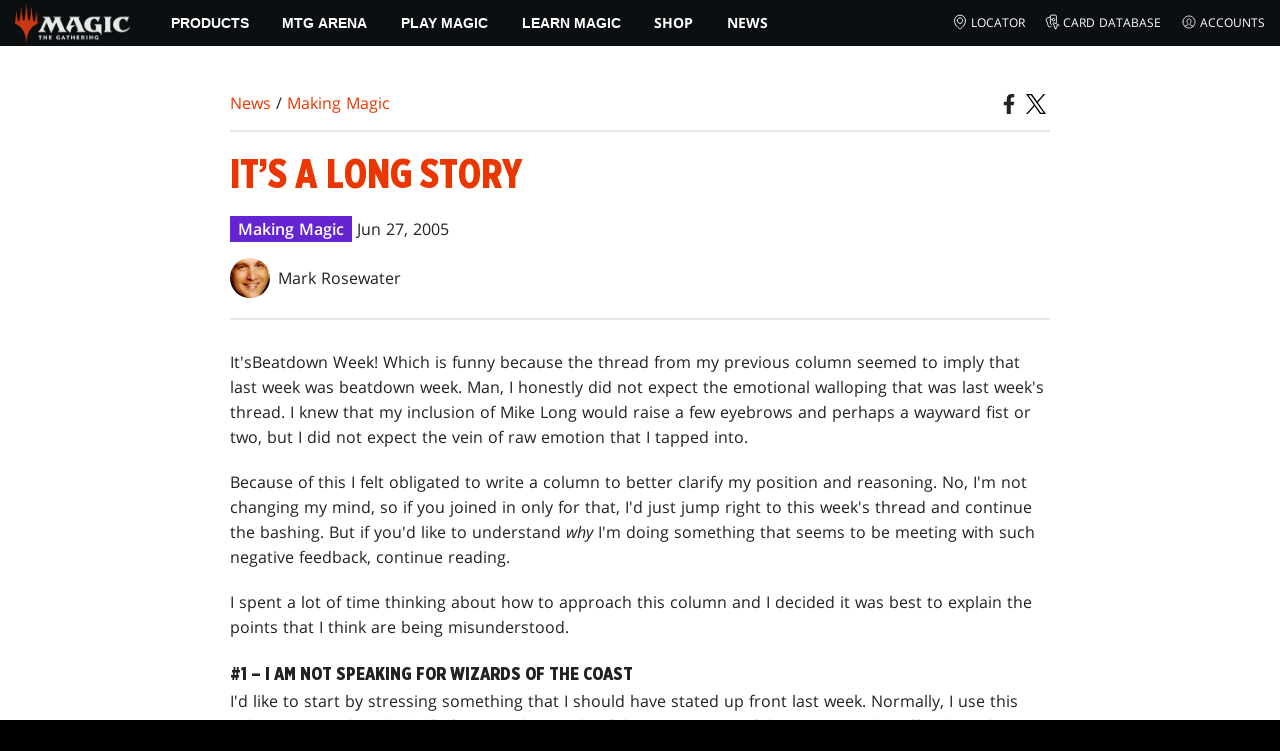

--- FILE ---
content_type: text/html; charset=utf-8
request_url: https://magic.wizards.com/en/news/making-magic/its-long-story-2005-06-27
body_size: 54749
content:
<!doctype html><html data-n-head-ssr lang="en-US" data-n-head="%7B%22lang%22:%7B%22ssr%22:%22en-US%22%7D%7D"><head ><script>window.dataLayer=window.dataLayer||[],window.dataLayer.push({userProperties:{user_id:"",user_type:"",newsletter_opt_in:"",targeted_analytics_opt_in:""}})</script><meta data-n-head="ssr" charset="utf-8"><meta data-n-head="ssr" name="viewport" content="width=device-width, initial-scale=1"><meta data-n-head="ssr" data-hid="google-site-verification" name="google-site-verification" content="WquIfqfWtlm2X62GTeJ-5vDtRrbOVOIT6mFc3vAP5BQ"><meta data-n-head="ssr" data-hid="gsv" name="google-site-verification" content="IjersixWhzfN8VOx9F_Pqujt5-OxIFfqjjNAE3qnb_Q"><meta data-n-head="ssr" data-hid="i18n-og" property="og:locale" content="en_US"><meta data-n-head="ssr" data-hid="description" name="description" content="It&#x27;s Beatdown Week! Which is funny because the thread from my previous column seemed to imply that last week was beatdown week. Man, I honestly did not expect the emotional walloping that was last week&#x27;s thread. I knew that my inclusion of Mike Long wo..."><meta data-n-head="ssr" data-hid="keywords" name="keywords" keywords="undefined"><meta data-n-head="ssr" data-hid="og:title" property="og:title" content="It’s a Long Story | MAGIC: THE GATHERING"><meta data-n-head="ssr" data-hid="og:description" property="og:description" content="It&#x27;s Beatdown Week! Which is funny because the thread from my previous column seemed to imply that last week was beatdown week. Man, I honestly did not expect the emotional walloping that was last week&#x27;s thread. I knew that my inclusion of Mike Long wo..."><meta data-n-head="ssr" data-hid="og:image" property="og:image" content="https://images.ctfassets.net/s5n2t79q9icq/5p96VsqUFOFydvLm9q0d9j/db8816b162d484efb1a2d476252658f6/MTG_Meta-ShareImage.jpg"><meta data-n-head="ssr" data-hid="twitter:card" property="twitter:card" content="summary_large_image"><meta data-n-head="ssr" data-hid="twitter:title" property="twitter:title" content="It’s a Long Story | MAGIC: THE GATHERING"><meta data-n-head="ssr" data-hid="twitter:description" property="twitter:description" content="It&#x27;s Beatdown Week! Which is funny because the thread from my previous column seemed to imply that last week was beatdown week. Man, I honestly did not expect the emotional walloping that was last week&#x27;s thread. I knew that my inclusion of Mike Long wo..."><meta data-n-head="ssr" data-hid="twitter:image" property="twitter:image" content="https://images.ctfassets.net/s5n2t79q9icq/5p96VsqUFOFydvLm9q0d9j/db8816b162d484efb1a2d476252658f6/MTG_Meta-ShareImage.jpg"><meta data-n-head="ssr" data-hid="og:type" property="og:type" content="website"><meta data-n-head="ssr" data-hid="og:url" property="og:url" content="https://magic.wizards.com/en/news/making-magic/its-long-story-2005-06-27"><meta data-n-head="ssr" data-hid="og:site_name" property="og:site_name" content="MAGIC: THE GATHERING"><title>It’s a Long Story | MAGIC: THE GATHERING</title><link data-n-head="ssr" rel="icon" type="image/x-icon" href="/assets/favicon.ico"><link data-n-head="ssr" data-hid="i18n-alt-en" rel="alternate" href="https://magic.wizards.com/en/news/making-magic/its-long-story-2005-06-27" hreflang="en"><link data-n-head="ssr" data-hid="i18n-can" rel="canonical" href="https://magic.wizards.com/en/news/making-magic/its-long-story-2005-06-27"><script data-n-head="ssr" data-hid="semaphore-script" type="text/javascript" charset="utf-8">!function(){
          window.semaphore=window.semaphore||[],window.ketch=function(){
            window.semaphore.push(arguments)
          };
          var e=new URLSearchParams(document.location.search),
              o=e.has("property")?e.get("property"):"magic",
              n=document.createElement("script");
          n.type="text/javascript",
          n.src="https://global.ketchcdn.com/web/v3/config/hasbro/".concat(o,"/boot.js"),
          n.defer=n.async=!0,
          document.getElementsByTagName("head")[0].appendChild(n)
        }();</script><script data-n-head="ssr" data-hid="gtm-script">if(!window._gtm_init){window._gtm_init=1;(function(w,n,d,m,e,p){w[d]=(w[d]==1||n[d]=='yes'||n[d]==1||n[m]==1||(w[e]&&w[e][p]&&w[e][p]()))?1:0})(window,navigator,'doNotTrack','msDoNotTrack','external','msTrackingProtectionEnabled');(function(w,d,s,l,x,y){w[x]={};w._gtm_inject=function(i){if(w.doNotTrack||w[x][i])return;w[x][i]=1;w[l]=w[l]||[];w[l].push({'gtm.start':new Date().getTime(),event:'gtm.js'});var f=d.getElementsByTagName(s)[0],j=d.createElement(s);j.async=true;j.src='https://www.googletagmanager.com/gtm.js?id='+i;f.parentNode.insertBefore(j,f);};w[y]('GTM-P9XT3MP')})(window,document,'script','dataLayer','_gtm_ids','_gtm_inject')}</script><script data-n-head="ssr" data-hid="org-json-ld" type="application/ld+json">{
  "url": "https://magic.wizards.com/en",
  "logo": "https://images.ctfassets.net/s5n2t79q9icq/3dB5uyWzUH95O1ZPBNNUX5/6cff7c65a809285755ea24b164b6ac65/magic-logo.png?fm=webp",
  "name": "Magic: The Gathering",
  "@type": "Organization",
  "sameAs": [
    "https://www.facebook.com/MagicTheGathering",
    "https://twitter.com/wizards_magic",
    "https://www.instagram.com/wizards_magic/",
    "https://www.youtube.com/channel/UC8ZGymAvfP97qJabgqUkz4A",
    "https://www.twitch.tv/magic",
    "https://en.wikipedia.org/wiki/Magic:_The_Gathering"
  ],
  "@context": "https://schema.org"
}</script><script data-n-head="ssr" data-hid="article-json-ld" type="application/ld+json">{
  "@context": "https://schema.org",
  "@type": "Article",
  "headline": "It’s a Long Story",
  "image": [
    "https:undefined"
  ],
  "datePublished": "2005-06-27T07:00:00.000Z",
  "dateModified": "2022-11-09T20:05:23.610Z",
  "author": [
    {
      "@type": "Person",
      "name": "Mark Rosewater"
    }
  ],
  "publisher": [
    {
      "name": "Magic: The Gathering"
    }
  ],
  "url": "https://magic.wizards.com/en/news/making-magic/its-long-story-2005-06-27"
}</script><style data-vue-ssr-id="b7d52e30:0 bc810302:0 eae2d398:0 946c05c6:0 4c83b126:0 b1b3b8d0:0 374acc92:0 3a1b44ed:0 799657db:0 85494fd4:0 366f9096:0 02aa0215:0 57004bae:0 146bb0db:0 6e282f1c:0 e73b002e:0 a5eb9fec:0 b1831c10:0 1ba2bf78:0 0f67c287:0 775d6145:0 778edac2:0 d11c2f98:0 fc6fc2fa:0 70dba171:0 314138da:0 1f7a77db:0">.nuxt-progress{background-color:#e83411;height:2px;left:0;opacity:1;position:fixed;right:0;top:0;transition:width .1s,opacity .4s;width:0;z-index:999999}.nuxt-progress.nuxt-progress-notransition{transition:none}.nuxt-progress-failed{background-color:red}
@font-face{font-display:swap;font-family:"Beleren";font-style:normal;font-weight:400;src:url(/assets/fonts/Beleren-Bold.woff2) format("woff2"),url(/assets/fonts/Beleren-Bold.woff) format("woff"),url(/assets/fonts/Beleren-Bold.ttf) format("truetype")}@font-face{font-display:swap;font-family:"Beleren Small Caps";font-style:normal;font-weight:400;src:url(/assets/fonts/Beleren-Small-Caps.woff2) format("woff2"),url(/assets/fonts/Beleren-Small-Caps.woff) format("woff"),url(/assets/fonts/Beleren-Small-Caps.ttf) format("truetype")}@font-face{font-display:swap;font-family:"Open Sans";font-style:italic;font-weight:300;src:local("Open Sans Light Italic"),local("OpenSans-LightItalic"),url(/assets/fonts/OpenSans-LightItalic-Ext.woff2) format("woff2");unicode-range:u+0100-024f,u+0259,u+1e??,u+2020,u+20a0-20ab,u+20ad-20cf,u+2113,u+2c60-2c7f,u+a720-a7ff}@font-face{font-display:swap;font-family:"Open Sans";font-style:italic;font-weight:300;src:local("Open Sans Light Italic"),local("OpenSans-LightItalic"),url(/assets/fonts/OpenSans-LightItalic.woff2) format("woff2");unicode-range:u+00??,u+0131,u+0152-0153,u+02bb-02bc,u+02c6,u+02da,u+02dc,u+2000-206f,u+2074,u+20ac,u+2122,u+2191,u+2193,u+2212,u+2215,u+feff,u+fffd}@font-face{font-display:swap;font-family:"Open Sans";font-style:italic;font-weight:400;src:local("Open Sans Italic"),local("OpenSans-Italic"),url(/assets/fonts/OpenSans-Italic-Ext.woff2) format("woff2");unicode-range:u+0100-024f,u+0259,u+1e??,u+2020,u+20a0-20ab,u+20ad-20cf,u+2113,u+2c60-2c7f,u+a720-a7ff}@font-face{font-display:swap;font-family:"Open Sans";font-style:italic;font-weight:400;src:local("Open Sans Italic"),local("OpenSans-Italic"),url(/assets/fonts/OpenSans-Italic.woff2) format("woff2");unicode-range:u+00??,u+0131,u+0152-0153,u+02bb-02bc,u+02c6,u+02da,u+02dc,u+2000-206f,u+2074,u+20ac,u+2122,u+2191,u+2193,u+2212,u+2215,u+feff,u+fffd}@font-face{font-display:swap;font-family:"Open Sans";font-style:italic;font-weight:600;src:local("Open Sans SemiBold Italic"),local("OpenSans-SemiBoldItalic"),url(/assets/fonts/OpenSans-SemiBoldItalic-Ext.woff2) format("woff2");unicode-range:u+0100-024f,u+0259,u+1e??,u+2020,u+20a0-20ab,u+20ad-20cf,u+2113,u+2c60-2c7f,u+a720-a7ff}@font-face{font-display:swap;font-family:"Open Sans";font-style:italic;font-weight:600;src:local("Open Sans SemiBold Italic"),local("OpenSans-SemiBoldItalic"),url(/assets/fonts/OpenSans-SemiBoldItalic.woff2) format("woff2");unicode-range:u+00??,u+0131,u+0152-0153,u+02bb-02bc,u+02c6,u+02da,u+02dc,u+2000-206f,u+2074,u+20ac,u+2122,u+2191,u+2193,u+2212,u+2215,u+feff,u+fffd}@font-face{font-display:swap;font-family:"Open Sans";font-style:italic;font-weight:700;src:local("Open Sans Bold Italic"),local("OpenSans-BoldItalic"),url(/assets/fonts/OpenSans-BoldItalic-Ext.woff2) format("woff2");unicode-range:u+0100-024f,u+0259,u+1e??,u+2020,u+20a0-20ab,u+20ad-20cf,u+2113,u+2c60-2c7f,u+a720-a7ff}@font-face{font-display:swap;font-family:"Open Sans";font-style:italic;font-weight:700;src:local("Open Sans Bold Italic"),local("OpenSans-BoldItalic"),url(/assets/fonts/OpenSans-BoldItalic.woff2) format("woff2");unicode-range:u+00??,u+0131,u+0152-0153,u+02bb-02bc,u+02c6,u+02da,u+02dc,u+2000-206f,u+2074,u+20ac,u+2122,u+2191,u+2193,u+2212,u+2215,u+feff,u+fffd}@font-face{font-display:swap;font-family:"Open Sans";font-style:italic;font-weight:800;src:local("Open Sans ExtraBold Italic"),local("OpenSans-ExtraBoldItalic"),url(/assets/fonts/OpenSans-ExtraBoldItalic-Ext.woff2) format("woff2");unicode-range:u+0100-024f,u+0259,u+1e??,u+2020,u+20a0-20ab,u+20ad-20cf,u+2113,u+2c60-2c7f,u+a720-a7ff}@font-face{font-display:swap;font-family:"Open Sans";font-style:italic;font-weight:800;src:local("Open Sans ExtraBold Italic"),local("OpenSans-ExtraBoldItalic"),url(/assets/fonts/OpenSans-ExtraBoldItalic.woff2) format("woff2");unicode-range:u+00??,u+0131,u+0152-0153,u+02bb-02bc,u+02c6,u+02da,u+02dc,u+2000-206f,u+2074,u+20ac,u+2122,u+2191,u+2193,u+2212,u+2215,u+feff,u+fffd}@font-face{font-display:swap;font-family:"Open Sans";font-style:normal;font-weight:300;src:local("Open Sans Light"),local("OpenSans-Light"),url(/assets/fonts/OpenSans-Light-Ext.woff2) format("woff2");unicode-range:u+0100-024f,u+0259,u+1e??,u+2020,u+20a0-20ab,u+20ad-20cf,u+2113,u+2c60-2c7f,u+a720-a7ff}@font-face{font-display:swap;font-family:"Open Sans";font-style:normal;font-weight:300;src:local("Open Sans Light"),local("OpenSans-Light"),url(/assets/fonts/OpenSans-Light.woff2) format("woff2");unicode-range:u+00??,u+0131,u+0152-0153,u+02bb-02bc,u+02c6,u+02da,u+02dc,u+2000-206f,u+2074,u+20ac,u+2122,u+2191,u+2193,u+2212,u+2215,u+feff,u+fffd}@font-face{font-display:swap;font-family:"Open Sans";font-style:normal;font-weight:400;src:local("Open Sans Regular"),local("OpenSans-Regular"),url(/assets/fonts/OpenSans-Regular-Ext.woff2) format("woff2");unicode-range:u+0100-024f,u+0259,u+1e??,u+2020,u+20a0-20ab,u+20ad-20cf,u+2113,u+2c60-2c7f,u+a720-a7ff}@font-face{font-display:swap;font-family:"Open Sans";font-style:normal;font-weight:400;src:local("Open Sans Regular"),local("OpenSans-Regular"),url(/assets/fonts/OpenSans-Regular.woff2) format("woff2");unicode-range:u+00??,u+0131,u+0152-0153,u+02bb-02bc,u+02c6,u+02da,u+02dc,u+2000-206f,u+2074,u+20ac,u+2122,u+2191,u+2193,u+2212,u+2215,u+feff,u+fffd}@font-face{font-display:swap;font-family:"Open Sans";font-style:normal;font-weight:600;src:local("Open Sans SemiBold"),local("OpenSans-SemiBold"),url(/assets/fonts/OpenSans-SemiBold-Ext.woff2) format("woff2");unicode-range:u+0100-024f,u+0259,u+1e??,u+2020,u+20a0-20ab,u+20ad-20cf,u+2113,u+2c60-2c7f,u+a720-a7ff}@font-face{font-display:swap;font-family:"Open Sans";font-style:normal;font-weight:600;src:local("Open Sans SemiBold"),local("OpenSans-SemiBold"),url(/assets/fonts/OpenSans-SemiBold.woff2) format("woff2");unicode-range:u+00??,u+0131,u+0152-0153,u+02bb-02bc,u+02c6,u+02da,u+02dc,u+2000-206f,u+2074,u+20ac,u+2122,u+2191,u+2193,u+2212,u+2215,u+feff,u+fffd}@font-face{font-display:swap;font-family:"Open Sans";font-style:normal;font-weight:700;src:local("Open Sans Bold"),local("OpenSans-Bold"),url(/assets/fonts/OpenSans-Bold-Ext.woff2) format("woff2");unicode-range:u+0100-024f,u+0259,u+1e??,u+2020,u+20a0-20ab,u+20ad-20cf,u+2113,u+2c60-2c7f,u+a720-a7ff}@font-face{font-display:swap;font-family:"Open Sans";font-style:normal;font-weight:700;src:local("Open Sans Bold"),local("OpenSans-Bold"),url(/assets/fonts/OpenSans-Bold.woff2) format("woff2");unicode-range:u+00??,u+0131,u+0152-0153,u+02bb-02bc,u+02c6,u+02da,u+02dc,u+2000-206f,u+2074,u+20ac,u+2122,u+2191,u+2193,u+2212,u+2215,u+feff,u+fffd}@font-face{font-display:swap;font-family:"Open Sans";font-style:normal;font-weight:800;src:local("Open Sans ExtraBold"),local("OpenSans-ExtraBold"),url(/assets/fonts/OpenSans-ExtraBold-Ext.woff2) format("woff2");unicode-range:u+0100-024f,u+0259,u+1e??,u+2020,u+20a0-20ab,u+20ad-20cf,u+2113,u+2c60-2c7f,u+a720-a7ff}@font-face{font-display:swap;font-family:"Open Sans";font-style:normal;font-weight:800;src:local("Open Sans ExtraBold"),local("OpenSans-ExtraBold"),url(/assets/fonts/OpenSans-ExtraBold.woff2) format("woff2");unicode-range:u+00??,u+0131,u+0152-0153,u+02bb-02bc,u+02c6,u+02da,u+02dc,u+2000-206f,u+2074,u+20ac,u+2122,u+2191,u+2193,u+2212,u+2215,u+feff,u+fffd}@font-face{font-display:swap;font-family:"Gotham Narrow";font-style:normal;font-weight:500;src:url(/assets/fonts/GothamNarrow-Medium.woff2) format("woff2")}@font-face{font-display:swap;font-family:"Gotham Narrow";font-style:normal;font-weight:600;src:url(/assets/fonts/GothamNarrow-Bold.woff2) format("woff2")}@font-face{font-display:swap;font-family:"Gotham Narrow";font-style:normal;font-weight:800;src:url(/assets/fonts/GothamNarrow-Black.woff2) format("woff2")}:root{--black:#000;--black-alpha0:transparent;--black-alpha10:rgba(0,0,0,.1);--black-alpha25:rgba(0,0,0,.25);--black-alpha50:rgba(0,0,0,.5);--black-alpha75:rgba(0,0,0,.75);--black-alpha90:rgba(0,0,0,.9);--white:#fff;--white-alpha0:hsla(0,0%,100%,0);--white-alpha10:hsla(0,0%,100%,.1);--white-alpha25:hsla(0,0%,100%,.25);--white-alpha50:hsla(0,0%,100%,.5);--white-alpha75:hsla(0,0%,100%,.75);--white-alpha90:hsla(0,0%,100%,.9);--magic-brand-red:#ea3601;--magic-brand-orange:#ff6000;--discord-brand-color:#404fec;--facebook-brand-color:#0d77fb;--instagram-brand-color:#405de6;--twitter-brand-color:#1da1f2;--tiktok-brand-color:#fe2c55;--twitch-brand-color:#9436ff;--youtube-brand-color:#ff0100;--system-font-family:-apple-system,system-ui,-apple-system,Segoe UI,Roboto,Ubuntu,Cantarell,Noto Sans,sans-serif,"Segoe UI",Roboto,"Helvetica Neue",Arial,"Noto Sans",sans-serif,"Apple Color Emoji","Segoe UI Emoji","Segoe UI Symbol","Noto Color Emoji";--base-font-color:var(--white);--base-font-family:"Open Sans",Arial,sans-serif;--base-font-size:16px;--base-word-spacing:1px;--strong-font-family:"Gotham Narrow",Arial,serif;--magic-font-family:"Beleren",serif;--magic-font-family-small-caps:"Beleren Small Caps",serif;--html-background:var(--black);--max-site-width:2160px;--default-max-content-width:1440px;--site-header-height:54px;--site-header-z-index:100;--swiper-overflow:visible;--auto-card-label-color:#eb2c06;--easeInSine:cubic-bezier(0.47,0,0.745,0.715);--easeInCubic:cubic-bezier(0.55,0.055,0.675,0.19);--easeInQuint:cubic-bezier(0.755,0.05,0.855,0.06);--easeInCirc:cubic-bezier(0.6,0.04,0.98,0.335);--easeOutSine:cubic-bezier(0.39,0.575,0.565,1);--easeOutCubic:cubic-bezier(0.215,0.61,0.355,1);--easeOutQuint:cubic-bezier(0.23,1,0.32,1);--easeOutCirc:cubic-bezier(0.075,0.82,0.165,1);--easeInOutSine:cubic-bezier(0.445,0.05,0.55,0.95);--easeInOutCubic:cubic-bezier(0.645,0.045,0.355,1);--easeInOutQuint:cubic-bezier(0.86,0,0.07,1);--easeInOutCirc:cubic-bezier(0.785,0.135,0.15,0.86);--easeInQuad:cubic-bezier(0.55,0.085,0.68,0.53);--easeInQuart:cubic-bezier(0.895,0.03,0.685,0.22);--easeInExpo:cubic-bezier(0.95,0.05,0.795,0.035);--easeInBack:cubic-bezier(0.6,-0.28,0.735,0.045);--easeOutQuad:cubic-bezier(0.25,0.46,0.45,0.94);--easeOutQuart:cubic-bezier(0.165,0.84,0.44,1);--easeOutExpo:cubic-bezier(0.19,1,0.22,1);--easeOutBack:cubic-bezier(0.175,0.885,0.32,1.275);--easeInOutQuad:cubic-bezier(0.455,0.03,0.515,0.955);--easeInOutQuart:cubic-bezier(0.77,0,0.175,1);--easeInOutExpo:cubic-bezier(1,0,0,1);--easeInOutBack:cubic-bezier(0.68,-0.55,0.265,1.55)}html{-ms-text-size-adjust:100%;-webkit-text-size-adjust:100%;-moz-osx-font-smoothing:grayscale;-webkit-font-smoothing:antialiased;background:#000;background:var(--html-background);box-sizing:border-box;color:#fff;color:var(--base-font-color,#fff);font-family:"Open Sans",Arial,sans-serif;font-family:var(--base-font-family);font-size:16px;font-size:var(--base-font-size);word-spacing:1px;word-spacing:var(--base-word-spacing)}*,:after,:before{box-sizing:border-box;margin:0}[role=button],[type=button],[type=reset],[type=submit],button{cursor:pointer}h1,h2,h3,h4,h5,h6{font-family:"Gotham Narrow",Arial,serif;font-family:var(--strong-font-family);font-weight:800;text-transform:uppercase}a{color:#ea3601;color:var(--theme-link-color,#ea3601);outline:none;-webkit-text-decoration:none;text-decoration:none;will-change:filter}a:focus,a:hover{filter:drop-shadow(0 0 8px #ea3601);filter:drop-shadow(0 0 8px var(--theme-link-color,#ea3601))}a:active{color:#b93b0d;color:var(--theme-link-color--active,#b93b0d)}img{vertical-align:middle}option{color:rgba(0,0,0,.9);color:var(--black-alpha90)}dialog:focus-visible{outline:none}.__nuxt-error-page{min-height:66vh;position:relative!important}swiper-container::part(scrollbar){position:relative!important}swiper-container::part(scrollbar){--swiper-scrollbar-bg-color:rgba(0,0,0,.33);--swiper-scrollbar-drag-bg-color:#e83411;--swiper-scrollbar-sides-offset:80px;--swiper-scrollbar-bottom:0;margin:2rem 0 0;margin:var(--swiper-scrollbar-margin,2rem 0 0)}swiper-container::part(scrollbar):after{content:"";cursor:grab;height:40px;left:50%;position:absolute;top:50%;transform:translate(-50%,-50%);width:100%;z-index:1}swiper-container::part(scrollbar):active:after{cursor:grabbing}.swiper,.swiper-container{overflow:visible!important;overflow:var(--swiper-overflow,visible)!important;touch-action:pan-y}.swiper-wrapper{display:flex}.swiper-slide{height:auto!important;height:var(--swiper-slide-height,auto)!important}.swiperArrows-absolute{cursor:pointer;display:none;position:absolute;top:50%;transform:translateY(-50%);z-index:1}@media(min-width:1024px){.swiperArrows-absolute{display:inline-block}}.swiper-button-lock{display:none!important;pointer-events:none!important}.swiperPrev-absolute{left:0}.swiperNext-absolute{right:0}.swiperPrev-absolute--5{left:-5%}.swiperNext-absolute--5{right:-5%}deck-list{white-space:pre}.u-text-center{text-align:center}.u-sr-only{border:0;color:transparent;font:0/0 a;text-shadow:none}.u-img-responsive{height:auto;max-width:100%}.u-br-12{border-radius:12px;overflow:hidden}.hidden{display:none!important}
.css-8VpUG{-webkit-clip-path:content-box;clip-path:content-box;margin:0 auto;max-width:var(--max-site-width)}.css-rgoyv{-webkit-backdrop-filter:blur(2px);backdrop-filter:blur(2px);background:var(--black-alpha75);bottom:0;left:0;position:fixed;right:0;top:0;z-index:calc(var(--site-header-z-index) - 1)}
.css-RbpHS{height:1px;left:-999px;left:0;overflow:hidden;position:absolute;top:auto;width:1px;z-index:-2}.css-RbpHS:focus{border:1px dashed var(--black)}.css-RbpHS:active,.css-RbpHS:focus{background:var(--black);color:var(--white);font-size:.875rem;font-weight:600;height:var(--site-header-height);left:0;outline:none;overflow:auto;padding:1.15em 0 1em;position:fixed;right:0;text-align:center;-webkit-text-decoration:underline;text-decoration:underline;top:0;width:auto;z-index:800}
.css-pwZO0{--theme-link-color:#ea3601;--theme-link-color--active:#b93b0d;--theme-accent-color:#ea4b12;--logo-width:115px;--bar-bg-color:#0c0f11;--bar-padding:0 15px;--bar-justify:center;--bar-links-display:none;--bar-link-gap:20px;--bar-link-color:var(--white);--bar-link-icon-size:1.3em;--burger-display:block;--nav-display:none;--navigation-padding:6px 15px;--navigation-display:none;--drawer-max-width:320px;--drawer-top-padding:var(--site-header-height)}@media(min-width:1024px){.css-pwZO0{--bar-justify:flex-start;--bar-links-display:block;--burger-display:none;--nav-display:block;--navigation-display:flex}}.css-ijoWq{background-color:var(--bar-bg-color);position:sticky;top:0;z-index:var(--site-header-z-index)}.css-IPddW{display:var(--nav-display);height:100%}.css-7Mm5k{align-items:center;background-color:var(--bar-bg-color);display:flex;height:var(--site-header-height);justify-content:var(--bar-justify);margin:0 auto;max-width:calc(var(--default-max-content-width) + 30px);padding:var(--bar-padding);position:relative}.css-KIU28{display:none}.css-QgeYR{list-style:none;padding:0 1.5em}.css-QgeYR,.css-QgeYR li{height:100%}.css-QgeYR .css-rCH-s{align-items:center;background:transparent;border:none;color:var(--white);display:inline-flex;font-size:.875rem;font-weight:700;height:100%;justify-content:center;padding:0 1.2em;text-transform:uppercase}.css-QgeYR .css-rCH-s:focus,.css-QgeYR .css-rCH-s:hover{color:var(--theme-link-color);filter:drop-shadow(0 0 8px var(--theme-link-color));outline:none}.css-QgeYR .css-rCH-s:active{color:var(--theme-link-color--active)}.css-QgeYR .css-pLDdE{position:relative}.css-QgeYR .css-pLDdE:after{border:9px solid transparent;border-top:11px solid var(--theme-accent-color);content:"";display:block;left:50%;position:absolute;top:100%;transform:translateX(-9px);z-index:1000}.css-bbSbK{display:var(--burger-display);left:15px;position:absolute;top:50%;transform:translateY(-50%)}.css-Obhd0{flex:0 0 auto;width:var(--logo-width)}.css-wXlq4{height:auto;width:100%}.css-hZhFq{display:var(--bar-links-display);margin-left:auto}.css-UHKKC{list-style:none;margin-right:calc(0px - var(--bar-link-gap)/2);padding:0}.css-OrBaX{color:var(--bar-link-color);font-size:.75rem;line-height:1;margin:0 calc(var(--bar-link-gap)/2);text-transform:uppercase}.css-OrBaX:focus,.css-OrBaX:hover{color:var(--theme-link-color);filter:drop-shadow(0 0 8px var(--theme-link-color))}.css-OrBaX:active{color:var(--theme-link-color--active)}.css-Y58\+d{height:var(--bar-link-icon-size);margin-right:.25em;width:var(--bar-link-icon-size)}.css-pbj5P{height:100%;left:0;max-width:var(--drawer-max-width);position:fixed;top:0;transform:translateX(-100%) translateZ(0);transition:transform .3s var(--easeOutCirc);width:80vw;z-index:-1}.css-pbj5P.css-eVLZA{transform:translateX(0) translateZ(0)}.css-ZtHNW{background-color:var(--black);height:100%;padding:var(--drawer-top-padding) 0 0}.css-yDRko{list-style:none;max-height:100%;overflow:auto;padding:0}.css-NK8Pc{border-top:1px solid hsla(0,0%,100%,.1);list-style:none;padding:0}.css-w3STG .css-rCH-s{color:var(--white);font-weight:600;padding:.75em 1.5em .75em 2em}.css-w3STG .css-rCH-s:active,.css-w3STG .css-rCH-s:hover{color:var(--theme-link-color)}.css--dVAy .css-w3STG .css-rCH-s{font-weight:inherit}.css-w3STG .css-OrBaX{font-size:.875rem;padding:1em}.css-NPCbI{min-height:100px;width:100%}.css-g77Qr{background-color:var(--black);position:sticky;top:0}.css-guqOt{font-size:.9em;font-weight:700;position:relative;text-transform:uppercase}.css-guqOt:after{background-color:#ea4b12;content:"";display:block;height:2px;position:absolute;top:calc(100% + 2px);width:26px}.css-3kNYm{height:1.375em;margin-left:auto;width:1.375em}.css-GkXm9{position:absolute;transform:translateX(calc(-100% - 5px))}.css-k3\+MB{height:100%;width:100%}.css-fLm0P{background-color:var(--black);border-top:3px solid var(--theme-accent-color);left:0;padding:2em 0;position:fixed;top:var(--drawer-top-padding);width:100vw;z-index:-1}.css-owYot{margin-bottom:1em;max-width:200px}.css-4isMn{height:100%;left:0;position:fixed;right:0;top:var(--site-header-height)}.css-Sv21e{display:flex;margin:0 auto;max-width:var(--default-max-content-width);padding:0}.css-lvUQK{margin:0 2em}.css-KeIPk,.css-lvUQK{list-style:none;padding:0}.css-JkMvT{font-weight:700;text-transform:uppercase}.css-JkMvT:after{background-color:var(--theme-accent-color);content:"";display:block;height:2px;margin:3px 0 6px;width:26px}.css-x4ztt{align-items:center;color:var(--white-alpha75);display:inline-flex;flex-direction:column;justify-content:center;margin:4px 0}.css-x4ztt:active,.css-x4ztt:focus,.css-x4ztt:hover{color:var(--theme-link-color)}.css-Sy8YD{font-weight:700}.css-IdCc8{outline:none}.css-NKAb-{pointer-events:none}.css--E4Rg{position:relative;z-index:-2}.css--E4Rg.css-GQo9U{filter:blur(2px)}.css--E4Rg.css-GQo9U:after{background:var(--black-alpha75);bottom:0;content:"";left:0;position:absolute;right:0;top:0;z-index:100}
.css-GvEcW{--max-width:1200px}.css-Okwuj{padding:12px;position:relative}.css-Okwuj:before{background-color:var(--black);bottom:0;content:"";left:0;position:absolute;right:0;top:0;z-index:-1}.css-EP8jX{margin:0 auto;max-width:var(--max-width)}.css-hUA5l{padding:0 10px}
.css-V7\+d5{display:flex}.css-V7\+d5.css-simOn{display:inline-flex}.css-V7\+d5.css-qYndh{height:100%;width:100%}.css-V7\+d5.css-rZ8nS{height:100%}.css-V7\+d5.css-7gtHY{width:100%}.css-uKHBa{justify-content:flex-start}.css-tEXox{justify-content:flex-end}.css-zaJql{justify-content:center}.css-SY8hn{justify-content:space-around}.css-lHyHX{justify-content:space-between}.css-Y\+iIE{justify-content:space-evenly}.css-omMmf{align-items:flex-start}.css-P73fn{align-items:flex-end}.css-EbWDK{align-items:center}.css-ySvRo{align-items:stretch}
.css-MptDd{--article-background:#fff;--article-color:#222;--article-title-color:#ea3601;--article-header-border:2px solid #e5e7e6;--article-body-color:inherit;--article-body-line-height:1.6;--article-body-padding:30px 0;--article-img-margin:1em 0;--article-p-margin:0 0 1.25rem;--article-meta-margin:1em 0 0;--author-thumb-size:40px;--social-icon-color:inherit;--social-icon-size:20px;--article-footer-border--top:2px solid #e5e7e6;--article-footer-padding:2em 0;--article-tag-background:#6424d2;--article-visited-link-color:#6424d2}.css-ABgHt{background:var(--article-background);color:var(--article-color);min-height:90vh;overflow-x:clip}.css-T6X4d{margin:0 auto;max-width:820px;max-width:var(--article-container-max-width,820px);padding:30px 0;padding:var(--article-container-padding,30px 0);width:95vw;width:var(--article-container-width,95vw)}@media(min-width:1250px){.css-T6X4d{width:auto}}.css-NO0y2{align-items:flex-end;display:flex;justify-content:space-between}.css-VITSi{margin:1em 0;margin:var(--article-breadcrumb-margin,1em 0)}.css-39JfO{border:var(--article-header-border);border-left:0;border-right:0;padding:1.25em 0}.css-U6wsT{margin:var(--article-meta-margin)}.css-zGeE3{background:var(--article-tag-background);color:#fff;display:inline-block;font-weight:600;line-height:1.25;padding:.2em .5em}.css-zGeE3~.css-zGeE3{margin-left:.33em}.css-Ulkak{color:var(--article-title-color)}.css-V9Nnw{flex-wrap:wrap;gap:.5em 1em;margin:1em 0 0}.css-W1hvw,.css-V9Nnw{align-items:center;display:flex}.css-W1hvw{color:inherit}.css-IqqMm{margin:0}.css-jb7gJ{border-radius:50%;display:inline-block;height:var(--author-thumb-size);margin-right:.5em;overflow:hidden;width:var(--author-thumb-size)}.css-jb7gJ .css-5UcHy{aspect-ratio:1/1;height:100%;-o-object-fit:cover;object-fit:cover;width:100%}.css-H1dF5{color:var(--article-body-color);line-height:var(--article-body-line-height);margin:0 auto;max-width:100%;max-width:var(--article-body-max-width,100%);padding:var(--article-body-padding)}.css-H1dF5 h1,.css-H1dF5 h2,.css-H1dF5 h3,.css-H1dF5 h4,.css-H1dF5 h5,.css-H1dF5 h6{margin:0}.css-H1dF5 img{margin:var(--article-img-margin);max-width:100%}.css-H1dF5 p,.css-H1dF5>div{margin:var(--article-p-margin)}.css-H1dF5 pre code{white-space:pre-wrap}.css-H1dF5 hr{margin:2em 0}.css-H1dF5 a:visited{color:var(--article-visited-link-color)}.css--ns6x{display:flex;justify-content:center;margin:2em 0}.css-Jw3os{align-items:flex-end;display:flex;justify-content:flex-end;padding:1em 0}.css--9nNR{color:var(--social-icon-color);height:var(--social-icon-size);margin:0 .2em;width:var(--social-icon-size)}.css-PbQVI{border-top:var(--article-footer-border--top);display:flex;padding:var(--article-footer-padding)}.css-XjY7o{grid-gap:1em;display:grid;gap:1em;grid-template-columns:1fr;margin:0 auto;max-width:960px;max-width:var(--related-articles-max-width,960px);padding:30px 0;padding:var(--related-articles-padding,30px 0)}@media(min-width:768px){.css-XjY7o{grid-template-columns:repeat(3,1fr);margin-top:54px}}.css-ABgHt .datatable-wrapper{margin-bottom:20px}.css-ABgHt .datatable-container{overflow:auto}.css-ABgHt .datatable-table{margin:0}.css-ABgHt th[data-sortable]{background:#f9f9f9;padding:10px 22px 10px 10px}.css-ABgHt th[data-sortable] button{font-weight:700}.css-ABgHt .datatable-top{margin:16px 0}@media(min-width:768px){.css-ABgHt .datatable-top{align-items:center;display:flex;justify-content:space-between}}.css-ABgHt .datatable-selector{-webkit-appearance:none;-moz-appearance:none;appearance:none;background:transparent;border:1px solid #ddd;border:var(--data-table-selector-border,1px solid #ddd);border-radius:4px;color:inhreit;color:var(--data-table-selector-color,inhreit);font-size:16px;font-weight:600;line-height:1;outline:none;padding:6px 30px 6px 9px}.css-ABgHt .datatable-dropdown label{position:relative;text-transform:capitalize}.css-ABgHt .datatable-dropdown label:after{background:url(/_nuxt/a25a538be5577928354e70d13f59b5a7.svg);background-position:50%;background-size:cover;content:"";display:block;height:10px;left:50px;margin-top:-5px;pointer-events:none;position:absolute;top:50%;width:10px}.css-ABgHt .datatable-search{margin:16px 0;position:relative;width:100%}.css-ABgHt .datatable-search:after{background:url(/_nuxt/dfbab1963e2dea7854364f261602c5ce.svg);background-position:50%;background-size:cover;content:"";display:block;height:18px;left:14px;margin-top:-9px;pointer-events:none;position:absolute;top:50%;width:18px}@media(min-width:768px){.css-ABgHt .datatable-search{margin:0 0 0 auto;max-width:300px}}.css-ABgHt .datatable-search input[type=search]::-webkit-search-cancel-button,.css-ABgHt .datatable-search input[type=search]::-webkit-search-decoration,.css-ABgHt .datatable-search input[type=search]::-webkit-search-results-button,.css-ABgHt .datatable-search input[type=search]::-webkit-search-results-decoration{-webkit-appearance:none}.css-ABgHt .datatable-search .datatable-input{-webkit-appearance:none;border:1px solid #ddd;border-radius:24px;color:inhreit;color:var(--data-table-input-color,inhreit);display:inline-block;font-size:16px;outline:none;padding:13px .75em 11px 42px;width:100%}.css-ABgHt .datatable-search .datatable-input::-moz-placeholder{color:#767676}.css-ABgHt .datatable-search .datatable-input::placeholder{color:#767676}.css-ABgHt .datatable-table .datatable-sorter{background:none;border:none;color:#767676;color:var(--data-table-sorter-color,#767676);padding:0;position:relative;-webkit-text-decoration:none;text-decoration:none}.css-ABgHt .datatable-table .datatable-sorter:before{border-bottom:5px solid #cfcfcf;border-left:3px solid transparent;border-right:3px solid transparent;border-top-color:transparent;content:"";height:0;left:calc(100% + 6px);margin-top:-3px;position:absolute;top:50%;transform:translateY(-50%);width:0}.css-ABgHt .datatable-table .datatable-sorter:after{border-bottom-color:#535356;border-left:3px solid transparent;border-right:3px solid transparent;border-top:5px solid #cfcfcf;content:"";height:0;left:calc(100% + 6px);margin-top:7px;position:absolute;top:50%;transform:translateY(-50%);transform:translateY(calc(-100% - 1px));width:0}.css-ABgHt .datatable-ascending .datatable-sorter{color:#333}.css-ABgHt .datatable-ascending .datatable-sorter:before{border-bottom-color:#ea3601;border-bottom-color:var(--data-table-sorter-active-color,#ea3601)}.css-ABgHt .datatable-descending .datatable-sorter{color:#333}.css-ABgHt .datatable-descending .datatable-sorter:after{border-top-color:#ea3601;border-top-color:var(--data-table-sorter-active-color,#ea3601)}.css-ABgHt .datatable-bottom{border-radius:3px;margin-top:20px;overflow:hidden}@media(min-width:768px){.css-ABgHt .datatable-bottom{align-items:center;display:flex;justify-content:space-between}}.css-ABgHt .datatable-pagination-list{align-items:center;border-radius:4px;display:flex;justify-content:center;margin:16px 0;overflow:hidden}@media(min-width:768px){.css-ABgHt .datatable-pagination-list{margin:0}}.css-ABgHt .datatable-pagination-list li{list-style:none}.css-ABgHt .datatable-pagination-list-item-link{background:none;border:none;padding:none}.css-ABgHt email-signup{display:block;margin:1.25em 0}.css-ABgHt magic-card{display:inline-block;margin:0 0 1em;vertical-align:top;width:265px;width:var(--magic-card-width,265px)}.css-ABgHt spatial-card{display:inline-flex;margin:1em;vertical-align:top}.css-ABgHt table{border:1px solid #ddd;border-collapse:collapse;margin:2em 0;width:100%}.css-ABgHt table td,.css-ABgHt table th{border:1px solid #ddd;padding:1em}.css-ABgHt ol,.css-ABgHt ul{margin:var(--article-p-margin)}.css-ABgHt hr{border:none;border-top:1px solid #ddd}.css-ABgHt .cards-layout li{list-style:none;padding:0}.css-ABgHt .showHideListItems{border:none!important}.css-ABgHt .showHideListItems{margin-bottom:1em}.css-ABgHt .showHideListItems img{display:block;margin:1em auto;max-width:100%}.css-ABgHt .showHideListItems dt{background:#212121;color:#fff;cursor:pointer;padding:10px 15px 6px}.css-ABgHt .showHideListItems dt h2{margin:0}.css-ABgHt .showHideListItems dd{display:none}.css-ABgHt .showHideListItems dt.open~dd{display:block}.css-ABgHt .resizing-cig{float:none!important;min-width:0!important;min-width:auto!important;width:auto!important}.css-ABgHt .resizing-cig{align-items:center;display:inline-flex;flex-direction:column}.css-ABgHt .resizing-cig .rtecenter,.css-ABgHt .resizing-cig img{width:100%!important}.css-ABgHt .flipping-image{display:inline-block}.css-ABgHt .figure-wrapper{margin:0 0 2em;text-align:center}.css-ABgHt .figure-wrapper figure{display:inline-block}.css-ABgHt .figure-wrapper figure figcaption{font-size:.9em}.css-ABgHt iframe{max-width:100%!important}.css-ABgHt iframe{margin:var(--article-p-margin)}.css-ABgHt iframe[src^="https://player.twitch.tv/"],.css-ABgHt iframe[src^="https://www.youtube.com/"]{height:auto!important;width:100%!important}.css-ABgHt iframe[src^="https://player.twitch.tv/"],.css-ABgHt iframe[src^="https://www.youtube.com/"]{aspect-ratio:16/9;margin:var(--article-p-margin)}.css-ABgHt .rtecenter{text-align:center}.css-ABgHt .rtecenter magic-card{height:auto!important;margin:1.5em 0!important;width:265px!important}.css-ABgHt .rtecenter magic-card{display:inline-block}.css-ABgHt li.list-unstyled{list-style:none;padding:0}.css-ABgHt .card-block-selector.card-block-selector{margin:1em auto;max-width:300px}.css-ABgHt .strike-through{clear:both;color:#212121;font-size:2.5rem;font-weight:300;padding:0 30px;position:relative;text-align:center;text-transform:uppercase}.css-ABgHt .strike-through span{background-color:#fff;background-size:auto auto;display:inline;padding:0 10px;position:relative;white-space:pre-wrap}.css-ABgHt .strike-through:before{background:#bdbdbd;content:"";height:1px;left:0;margin-top:-1px;position:absolute;top:50%;width:100%;z-index:0}.css-ABgHt .wiz-autocard-card{display:inline-block;margin:0 .5em 1em;width:223px}.css-ABgHt .legacy_content img{border:0!important}.css-ABgHt .legacy_content img{display:block;height:auto;margin:0 auto;max-width:100%;padding-bottom:15px;padding-right:15px}.css-ABgHt .legacy_content img.full-page{margin:0 auto;max-width:100%}.css-oszX9{text-align:center}
.css-1\+IR9{--button-bg-color:var(--white);--button-border-color:var(--white);--button-border-radius:8px/50%;--button-font-family:var(--strong-font-family);--button-font-size:18px;--button-font-weight:600;--button-text-transform:uppercase;--button-padding:0.55em 1em 0.45em}html[lang=ja-JP] .css-1\+IR9,html[lang=zh-Hans] .css-1\+IR9,html[lang=zh-Hant] .css-1\+IR9{--button-padding:0.6em 1.75em 0.4em}.css-1\+IR9:disabled{opacity:.5;pointer-events:none}.css-1\+IR9.css-WC8Ng{--button-font-size:12px}.css-1\+IR9.css-Wb6wt{--button-font-size:15px}.css-1\+IR9.css-MmzC5{--button-font-size:22px}.css-1\+IR9.css-1TpMg{--button-border-radius:6px}.css-1\+IR9.css-1TpMg:focus{filter:none}.css-1\+IR9.css-1TpMg:hover{background:var(--black);color:var(--white);filter:none}.css-1\+IR9.css--jmSe{background:transparent;border:none;bottom:0;left:0;opacity:0;position:absolute;right:0;top:0;width:100%}.css-mEZKn{align-content:center;align-items:center;background-color:var(--button-bg-color);border-color:var(--button-border-color);border-radius:var(--button-border-radius);border-style:solid;border-width:2px;color:#222;color:var(--theme-button-color,#222);display:inline-flex;font-family:var(--button-font-family);font-size:var(--button-font-size);font-weight:var(--button-font-weight);justify-content:center;justify-items:center;line-height:1;outline:none;padding:var(--button-padding);place-content:center;place-items:center;text-align:center;-webkit-text-decoration:none;text-decoration:none;text-shadow:none;text-transform:var(--button-text-transform);will-change:transform}.css-mEZKn::-moz-focus-inner{border:none}.css-mEZKn:focus,.css-mEZKn:hover{filter:drop-shadow(0 0 8px var(--theme-accent-color))}.css-mEZKn:active{color:#222;color:var(--theme-button-color,#222);transform:translateY(1px)}.css-fZ0hG{background:transparent;border:2px solid;color:currentColor}.css-fZ0hG:focus,.css-fZ0hG:hover{color:var(--theme-accent-color)}.css-zSAoV{border-color:currentColor}.css-zSAoV:focus{filter:none}.css-zSAoV:hover{color:var(--theme-accent-color);filter:none}.css-0sC8e{background:transparent;border:none;border-radius:0;color:inherit;font-family:inherit;font-weight:inherit;padding:0;text-align:left;text-transform:none}.css-0sC8e:focus,.css-0sC8e:hover{color:inherit;filter:none}.css-wjuOa{display:none}
.css-ZAN76{font-size:36px;line-height:1.2}@media screen and (min-width:320px){.css-ZAN76{font-size:calc(34.5px + .46875vw)}}@media screen and (min-width:1600px){.css-ZAN76{font-size:42px}}.css-S3WFH{font-size:30px;line-height:1.2}@media screen and (min-width:320px){.css-S3WFH{font-size:calc(28.5px + .46875vw)}}@media screen and (min-width:1600px){.css-S3WFH{font-size:36px}}.css-Ur81b{font-size:24px;line-height:1.2}@media screen and (min-width:320px){.css-Ur81b{font-size:calc(22.5px + .46875vw)}}@media screen and (min-width:1600px){.css-Ur81b{font-size:30px}}.css-blB8m{font-size:18px;line-height:1.2}@media screen and (min-width:320px){.css-blB8m{font-size:calc(16.5px + .46875vw)}}@media screen and (min-width:1600px){.css-blB8m{font-size:24px}}.css-mxE4Y{font-size:16px;line-height:1.2}@media screen and (min-width:320px){.css-mxE4Y{font-size:calc(14.5px + .46875vw)}}@media screen and (min-width:1600px){.css-mxE4Y{font-size:22px}}.css-ApGFf{font-size:14px;line-height:1.2}@media screen and (min-width:320px){.css-ApGFf{font-size:calc(12.5px + .46875vw)}}@media screen and (min-width:1600px){.css-ApGFf{font-size:20px}}.css-i1S\+o{clip:rect(0,0,0,0);border:0;height:1px;margin:-1px;overflow:hidden;padding:0;position:absolute;width:1px}
.css-69rKc{margin:0 auto;max-width:calc(var(--container-max-width) + 3.5rem);max-width:calc(var(--container-max-width) + var(--container-padding-x, 1.75rem) + var(--container-padding-x, 1.75rem));padding:0 1.75rem;padding:0 var(--container-padding-x,1.75rem);width:100%}
.css-P1ULX{border-radius:12px;border-radius:var(--hub-card-border-radius,12px);display:flex;flex-direction:column;overflow:hidden}.css-P1ULX.css-Z6-Un{margin:0 auto;max-width:300px}@media(min-width:1024px){.css-P1ULX.css-Z6-Un{max-width:none}}.css-SbIaB{--magic-card-max-width:400px;padding:1em 1.25em;position:relative}.css-SbIaB:before{background:var(--black);border-radius:12px 12px 0 0;border-radius:var(--hub-card-border-radius,12px) var(--hub-card-border-radius,12px) 0 0;bottom:0;content:"";left:0;position:absolute;right:0;top:80%}.css-i5I94{background:var(--articles-hub-card-background,var(--black));color:var(--articles-hub-card-color,var(--white));display:flex;flex:1;flex-direction:column;font-size:16px;padding:1em;position:relative}@media screen and (min-width:320px){.css-i5I94{font-size:calc(11px + 1.5625vw)}}@media screen and (min-width:1600px){.css-i5I94{font-size:36px}}.css-i5I94 .css-Km4tb{margin:0 0 1em;max-width:640px;text-transform:none}.css-bA3nw{color:var(--white);cursor:pointer}.css-bA3nw:hover{filter:none}.css-bA3nw:focus .css-Km4tb,.css-bA3nw:hover .css-Km4tb{color:var(--theme-link-color)}.css-HjAJ5{background:rgba(0,0,0,.88);background:var(--articles-hub-card-media-background,rgba(0,0,0,.88))}.css-3uhfO{cursor:pointer}.css-gtlGW{height:100%!important;position:absolute!important}.css-KLPvC{background:#e83411;background:var(--tag-background,#e83411);color:var(--white);display:var(--tag-display);font-size:12px;font-weight:700;letter-spacing:.2em;margin:0 0 1em;padding:.25em .5em;position:absolute;text-transform:uppercase;top:0;transform:translateY(-50%)}.css-7oRnJ{align-items:center;color:var(--byline-color);display:flex;flex-wrap:wrap;font-size:11px;gap:1em;gap:var(--byline-gap,1em);margin:var(--byline-margin);margin-top:auto}@media screen and (min-width:320px){.css-7oRnJ{font-size:calc(10.25px + .23438vw)}}@media screen and (min-width:1600px){.css-7oRnJ{font-size:14px}}.css-7oRnJ .css-gKJw\+{border-radius:50%;height:2em;-o-object-fit:cover;object-fit:cover;width:2em}.css-7oRnJ .css-PSsDB{display:inline-block;height:.9em;width:.9em}.css-7oRnJ .css-x\+7Ky{display:inline-block;margin-left:.5em}.css-7oRnJ.css-9l5mf{gap:0;gap:var(--byline-gap--compact,0)}.css-7oRnJ.css-9l5mf .css-kByTr{transform:translateX(calc(var(--i)*-20%))}.css-mjrnX{font-size:.9rem;margin-bottom:2em}.css-xAask{margin-top:auto;text-align:center;z-index:1}
.css-UJQPz{overflow:hidden;overflow:var(--aspect-ratio-overflow,hidden);position:relative;width:100%}.css-UJQPz>*{height:auto;left:0;margin:0;position:absolute;top:0;width:100%}.css-UJQPz picture img{height:100%;width:100%}.css-UJQPz>embed,.css-UJQPz>iframe,.css-UJQPz>video{height:100%}
.css-lgBI5{--backdrop-anchored-img-height:var(--backdrop-anchored-img-height--base);--backdrop-anchored-width:100%;overflow:hidden;overflow:var(--backdrop-overflow,hidden);position:relative;z-index:0;z-index:var(--backdrop-z-index,0)}@media(min-width:576px){.css-lgBI5{--backdrop-anchored-width:var(--backdrop-anchored-width--xs,767px);--backdrop-anchored-img-height:var(--backdrop-anchored-img-height--xs)}}@media(min-width:768px){.css-lgBI5{--backdrop-anchored-width:var(--backdrop-anchored-width--sm,1023px);--backdrop-anchored-img-height:var(--backdrop-anchored-img-height--sm)}}@media(min-width:1024px){.css-lgBI5{--backdrop-anchored-width:var(--backdrop-anchored-width--md,1920px);--backdrop-anchored-img-height:var(--backdrop-anchored-img-height--md)}}@media(min-width:1250px){.css-lgBI5{--backdrop-anchored-width:var(--backdrop-anchored-width--lg,1920px);--backdrop-anchored-img-height:var(--backdrop-anchored-img-height--lg)}}.css-lgBI5.css-cZTqO{top:0}.css-SDYMF,.css-lgBI5.css-cZTqO{bottom:0;left:0;position:absolute;right:0}.css-SDYMF{pointer-events:none;top:var(--backdrop-intersection-offset)}.css-SDYMF.css-1O3Xu{background-color:rgba(255,0,0,.15);border:1px solid #ffeeba;pointer-events:auto;z-index:10}.css-SUx2I{bottom:0;left:0;overflow:hidden;pointer-events:none;position:absolute;right:0;top:-1px}.css-zR-P-{height:100%;left:50%;overflow:hidden;position:relative;transform:translateX(-50%);width:100%;z-index:-1}.css-zR-P-.css-qUi-b img{height:100%;-o-object-position:top;object-position:top;-o-object-position:var(--backdrop-alignment,top);object-position:var(--backdrop-alignment,top)}.css-zR-P-.css-H7MGG img{height:100%;-o-object-position:left;object-position:left;-o-object-position:var(--backdrop-alignment,left);object-position:var(--backdrop-alignment,left)}.css-zR-P-.css-gbSxd img{height:100%;-o-object-position:bottom;object-position:bottom;-o-object-position:var(--backdrop-alignment,bottom);object-position:var(--backdrop-alignment,bottom)}.css-zR-P-.css-4iv0A img{height:100%;-o-object-position:right;object-position:right;-o-object-position:var(--backdrop-alignment,right);object-position:var(--backdrop-alignment,right)}.css-zR-P-.css-0Tq\+D{bottom:auto;bottom:var(--backdrop-anchored-bottom,unset);height:100%;max-width:100%;width:var(--backdrop-anchored-width)}.css-zR-P-.css-0Tq\+D img{height:auto;height:var(--backdrop-anchored-img-height,auto);left:50%;min-height:0;min-height:auto;position:absolute;top:0;transform:translateX(-50%);width:var(--backdrop-anchored-width)}.css-zR-P-.css-0Tq\+D.css-H7MGG img{left:0;transform:none}.css-zR-P-.css-0Tq\+D.css-4iv0A img{left:auto;right:0;transform:none}.css-zR-P-.css-p8lIn{height:100%;max-width:100%;top:auto;top:var(--backdrop-anchored-top,unset);width:var(--backdrop-anchored-width)}.css-zR-P-.css-p8lIn img{bottom:0;height:auto;height:var(--backdrop-anchored-img-height,auto);left:50%;min-height:0;min-height:auto;position:absolute;transform:translateX(-50%);width:var(--backdrop-anchored-width)}.css-zR-P-.css-p8lIn.css-H7MGG img{left:0;transform:none}.css-zR-P-.css-p8lIn.css-4iv0A img{left:auto;right:0;transform:none}.css-JAkmE{bottom:0;left:0;overflow:hidden;position:absolute;right:0;top:0;z-index:-1}.css-QrnY2,.css-U1fCZ{min-height:100%;-o-object-fit:cover;object-fit:cover;width:100%}.css-U1fCZ{left:50%;position:absolute;top:0;transform:translateX(-50%)}
.css-zdz0x{line-height:auto;line-height:var(--cta-label-line-height,auto)}.css-ZaqyG{align-items:center;display:flex;height:100%;justify-content:center;margin:0 auto;width:90%}.css-ZaqyG.css-9jxjT{max-width:1280px}.css-ZaqyG.css-hMHPK{max-width:900px}.css-sPegO{background:#1f2025;background:var(--cta-modal-background,#1f2025);border:2px solid #35353d;border:var(--cta-modal-border,2px solid #35353d);border-radius:12px;border-radius:var(--cta-modal-border-radius,12px);color:var(--cta-modal-text-color,var(--white));max-height:80%;overflow:auto;padding:0 40px 40px;padding:var(--cta-modal-padding,0 40px 40px);text-align:center;text-align:var(--cta-modal-text-align,center);width:100%}.css-sPegO h1,.css-sPegO h2,.css-sPegO h3,.css-sPegO h4,.css-sPegO h5,.css-sPegO h6{margin-bottom:.5em}.css-sPegO p{line-height:2;margin:0 auto 1em;max-width:420px}.css-V\+knw{align-items:center;display:flex;height:40px;justify-content:center;margin-left:auto;position:sticky;right:0;top:0;width:40px}.css-sPegO .css-V\+knw{transform:translateX(40px)}.css-AIMdY{background:rgba(255,72,143,.471);border:1px solid #a30d34;bottom:-6px;left:-6px;position:absolute;right:-6px;top:-6px}.css-zWDmg{height:16px;margin-right:4px;width:16px}
.css-4NGiY{--footer-bg-color:var(--black);--footer-color:var(--white);--footer-main-padding:40px 0 0;--footer-main-container-display:block;--footer-main-container-justify:unset;--footer-left-width:100%;--footer-left-gap:30px;--footer-right-width:100%}@media(min-width:768px){.css-4NGiY{--footer-main-padding:70px 0 0}}@media(min-width:1024px){.css-4NGiY{--footer-main-container-display:flex;--footer-main-container-justify:space-between;--footer-left-display:initial;--footer-left-width:calc(40% - 40px);--footer-right-width:calc(60% - 60px)}}.css-XlBYC{background-color:var(--footer-bg-color);color:var(--footer-color)}.css-Dkkfm{padding:var(--footer-main-padding)}.css-IOCyH{display:var(--footer-main-container-display);justify-content:var(--footer-main-container-justify)}.css-3VPdt{grid-gap:var(--footer-left-gap);display:grid;gap:var(--footer-left-gap);grid-template-columns:1fr;width:var(--footer-left-width)}@media(min-width:768px){.css-3VPdt{grid-template-columns:1fr 1fr}}@media(min-width:1024px){.css-3VPdt{grid-template-columns:1fr}}.css-hF1-S{width:var(--footer-right-width)}.css-w1aj1{flex:1}.css-JnF-n{flex:0 0 auto}.css-N\+HGK{min-height:300px;width:100%}
.css-knsg6{--container-max-width:1200px;--container-padding:0 15px}@media(min-width:576px){.css-knsg6{--container-padding:0 20px}}.css-G3cP2{margin:0 auto;max-width:var(--container-max-width);padding:var(--container-padding);width:100%}
.css-twhQP{--input-bg-color:var(--white);--input-font-size:16px;--input-height:50px;--input-padding:0 0 0 10px;--search-button-size:50px;--search-icon-size:22px;--search-icon-color:#676767}.css-IsqfP{display:flex}.css-ZptfR{clip:rect(0,0,0,0);border:0;height:1px;margin:-1px;overflow:hidden;padding:0;position:absolute;width:1px}.css-KIpvn{border:0;border-radius:0;font-size:var(--input-font-size);height:var(--input-height);padding:var(--input-padding);width:100%}.css-RhlKM,.css-KIpvn{background-color:var(--input-bg-color);outline:none}.css-RhlKM{border:0;height:var(--search-button-size);width:var(--search-button-size)}.css-6QO-G{color:var(--search-icon-color);height:var(--search-icon-size);width:var(--search-icon-size)}
.css-tpkSm{--header-color:var(--white);--decor-line-color:#ea4b12;--decor-line-width:22px;--decor-line-height:2px;--decor-line-verticle-offset:6px}.css-\+BCQV{color:var(--header-color);font-family:inherit;font-size:1rem;font-weight:700;line-height:1;margin-bottom:1em;position:relative;text-transform:uppercase}.css-\+BCQV:after{background-color:var(--decor-line-color);content:"";display:block;height:var(--decor-line-height);margin-top:var(--decor-line-verticle-offset);width:var(--decor-line-width)}
.css-\+m-Vj{--theme-link-color:#ea3601;--theme-link-color--active:#b93b0d;--theme-accent-color:#ea4b12;margin:0 0 30px}.css-hVRdC{margin-bottom:10px}.css-hVRdC~.css-hVRdC{margin-left:6px}@media(min-width:576px){.css-hVRdC~.css-hVRdC{margin-left:10px}}
.css-cynNy{--button-color:var(--white);--button-bg-color:#242424;--button-bg-color--active:var(--theme-link-color--active);--button-bg-color--hover:var(--theme-link-color);--button-size--default:50px;--button-size--small:40px;--button-size--large:60px;--icon-size--default:24px;--icon-size--small:18px;--icon-size--large:32px}.css-1HIAv{align-items:center;background-color:var(--button-bg-color);border:0;border-radius:50%;color:var(--button-color);display:inline-flex;flex:0 0 auto;justify-content:center;outline:0;padding:0;vertical-align:middle}.css-1HIAv:focus,.css-1HIAv:hover{background-color:var(--button-bg-color--hover)}.css-1HIAv:active{background-color:var(--button-bg-color--active);color:var(--button-color)}.css-OLvPH{height:var(--button-size--default);width:var(--button-size--default)}.css-fwZcr{height:var(--button-size--small);width:var(--button-size--small)}.css-u4iLG{height:var(--button-size--large);width:var(--button-size--large)}.css-q-bkF{align-items:center;color:inherit;display:flex;flex:1 0 auto;justify-content:inherit;line-height:normal;position:relative}.css-OUjSV{height:var(--icon-size--default);width:var(--icon-size--default)}.css-35CcI{height:var(--icon-size--small);width:var(--icon-size--small)}.css-ZYtod{height:var(--icon-size--large);width:var(--icon-size--large)}
.css-huh0K{grid-gap:1em;display:grid;font-size:25px;gap:1em;grid-template-columns:repeat(auto-fit,minmax(5em,1fr))}@media screen and (min-width:320px){.css-huh0K{font-size:calc(23.75px + .39063vw)}}@media screen and (min-width:1600px){.css-huh0K{font-size:30px}}
.css-\+q2CO{--footer-nav-list-margin:0 0 30px;--footer-nav-link-color:#c2c2c2;--footer-nav-link-color--hover:#ea4b12;--footer-nav-link-color--active:#b93b0d;--footer-nav-link-font-size:16px;--footer-nav-link-out-icon-size:15px}.css-afjwK{list-style:none;margin:var(--footer-nav-list-margin);padding:0}.css-Tp55e{font-size:var(--footer-nav-link-font-size);margin-bottom:.25em}.css-3oKvE{color:var(--footer-nav-link-color);font-size:inherit;line-height:1.25;position:relative;-webkit-text-decoration:none;text-decoration:none;transition:color .25s ease}.css-3oKvE:focus,.css-3oKvE:hover{color:var(--footer-nav-link-color--hover)}.css-3oKvE:active{color:var(--footer-nav-link-color--active);transition:none}.css-OVwQB{color:inherit;height:var(--footer-nav-link-out-icon-size);position:absolute;transform:translate(4px,4px);width:var(--footer-nav-link-out-icon-size)}
.css-pkUzZ{display:flex;flex-wrap:wrap;justify-content:center;list-style:none;padding:0}@media(min-width:768px){.css-pkUzZ{justify-content:flex-end}}.css-73RN0{margin:.75em 1em}
.css-sW87p{--utils-backgound:#242424;--utils-link-color:#fff;--utils-link-color--hover:#ea3601;--utils-link-font-size:12px}.css-o1pld{background:var(--utils-backgound)}.css-QkLWG{align-items:center;display:flex;flex-direction:column;justify-content:center}@media(min-width:768px){.css-QkLWG{flex-direction:row}}.css-IePyp{line-height:1.2;list-style:none;overflow:hidden;padding:0;text-align:center}@media(min-width:768px){.css-IePyp{align-items:center;display:flex;justify-content:space-between;width:100%}}.css-eLSkG{flex:1;margin-bottom:.75em;margin-top:.75em}@media(min-width:768px){.css-eLSkG{align-items:center;display:inline-flex;justify-content:center}.css-eLSkG~.css-eLSkG{margin-left:1em}}.css-kpxDg{color:var(--utils-link-color);font-size:var(--utils-link-font-size);outline:none;-webkit-text-decoration:none;text-decoration:none;text-transform:uppercase}.css-kpxDg:focus,.css-kpxDg:hover{color:var(--utils-link-color--hover)}
.css-McA9K{--select-border:1px solid hsla(0,0%,50%,.3);--select-border--hover:1px solid grey;--icon-size:20px;--selector-vertical-padding:6px;--selector-horizontal-padding:8px}.css-wmxXT{display:inline-block;position:relative}.css-x1IQi{-webkit-appearance:none;-moz-appearance:none;appearance:none;background:none;border:var(--select-border);color:var(--white);cursor:pointer;font-size:1rem;font-weight:600;outline:none;padding:var(--selector-vertical-padding) calc(var(--selector-horizontal-padding) + var(--icon-size)) var(--selector-vertical-padding) var(--selector-horizontal-padding)}.css-x1IQi:focus,.css-x1IQi:hover{border:var(--select-border--hover)}.css-VOBxS{height:var(--icon-size);margin-top:calc(0px - var(--icon-size)/2);pointer-events:none;position:absolute;right:var(--selector-horizontal-padding);top:50%;width:var(--icon-size)}.css-X6SEa{display:block;height:100%;width:100%}
.css-4fbEz{align-items:center;color:#7f7f7f;display:flex;font-size:.75rem;font-weight:400;height:50px;justify-content:center;text-align:center}</style></head><body ><noscript data-n-head="ssr" data-hid="gtm-noscript" data-pbody="true"><iframe src="https://www.googletagmanager.com/ns.html?id=GTM-P9XT3MP&" height="0" width="0" style="display:none;visibility:hidden" title="gtm"></iframe></noscript><div data-server-rendered="true" id="__nuxt"><!----><div id="__layout"><div data-site-layout-v="1.9.0" data-app-v="1.22.14" class="css-8VpUG"><a href="#primary-area" class="css-RbpHS">Skip to main content</a> <div data-site-header-v="1.10.0" data-fetch-key="TheSiteHeader:0" class="css-pwZO0 css-ijoWq"><!----> <div class="css-7Mm5k"><div class="css-Obhd0"><a aria-label="← Back to the homepage" title="← Back to the homepage" href="/en"><picture><source srcset="//images.ctfassets.net/s5n2t79q9icq/3dB5uyWzUH95O1ZPBNNUX5/6cff7c65a809285755ea24b164b6ac65/magic-logo.png?fm=webp" type="image/webp"> <img src="//images.ctfassets.net/s5n2t79q9icq/3dB5uyWzUH95O1ZPBNNUX5/6cff7c65a809285755ea24b164b6ac65/magic-logo.png" alt="Magic The Gathering Logo" width="257" height="86" class="css-wXlq4"></picture></a></div> <nav class="css-IPddW"><ul class="css-V7+d5 css-uKHBa css-omMmf css-QgeYR"><li><button class="css-rCH-s">
              Products
            </button> <ul class="css-KIU28"><li><span>Coming Soon</span>
                    Coming Soon
                    <ul><li><a href="https://magic.wizards.com/en/products/lorwyn-eclipsed">Lorwyn Eclipsed</a></li><li><a href="https://magic.wizards.com/en/products/teenage-mutant-ninja-turtles">Teenage Mutant Ninja Turtles</a></li><li><a href="https://magic.wizards.com/en/products/the-hobbit">The Hobbit™</a></li><li><a href="https://magic.wizards.com/en/products/marvel/marvel-super-heroes">Marvel Super Heroes</a></li><li><a href="https://magic.wizards.com/en/products/secrets-of-strixhaven">Secrets of Strixhaven</a></li><li><a href="https://magic.wizards.com/en/products/reality-fracture">Reality Fracture</a></li><li><a href="https://magic.wizards.com/en/products/star-trek">Star Trek</a></li></ul></li><li><span>Available Now</span>
                    Available Now
                    <ul><li><a href="https://magic.wizards.com/en/products/avatar-the-last-airbender">Avatar: The Last Airbender </a></li><li><a href="https://magic.wizards.com/en/products/marvel/spider-man">Marvel’s Spider-Man</a></li><li><a href="https://magic.wizards.com/en/products/edge-of-eternities">Edge of Eternities</a></li><li><a href="https://magic.wizards.com/en/products/final-fantasy">Magic: The Gathering—FINAL FANTASY </a></li><li><a href="https://magic.wizards.com/en/products/tarkir-dragonstorm">Tarkir: Dragonstorm</a></li><li><a href="https://magic.wizards.com/en/products/foundations">Foundations</a></li><li><a href="https://magic.wizards.com/en/products/festival-in-a-box">Festival in a Box</a></li><li><a href="https://magic.wizards.com/en/secretlair">Secret Lair Drop Series</a></li><li><a href="https://magic.wizards.com/en/products">Latest Products</a></li><li><a href="https://magic.wizards.com/en/products/card-set-archive">Card Set Archive</a></li></ul></li></ul> <!----></li><li><button class="css-rCH-s">
              MTG Arena
            </button> <ul class="css-KIU28"><li><a href="https://magic.wizards.com/en/mtgarena">Download</a></li><li><a href="https://magic.wizards.com/en/mtgarena/getting-started">Getting Started</a></li><li><a href="https://magic.wizards.com/en/news/mtg-arena/avatar-the-last-airbender-mastery-details">Mastery Pass</a></li><li><a href="https://magic.wizards.com/en/mtgarena/drop-rates">Drop Rates</a></li><li><a href="https://magic.wizards.com/en/mtgarena/alchemy">Alchemy</a></li><li><a href="https://magic.wizards.com/en/mtgarena/draft">Draft</a></li><li><a href="https://magic.wizards.com/en/news/mtg-arena">MTG Arena News</a></li></ul> <!----></li><li><button class="css-rCH-s">
              Play Magic
            </button> <ul class="css-KIU28"><li><span>Play Events</span>
                    Play Events
                    <ul><li><a href="https://magic.wizards.com/en/play-events/prerelease">Prerelease</a></li><li><a href="https://magic.wizards.com/en/play-events/magic-academy">Magic Academy</a></li><li><a href="https://magic.wizards.com/en/play-events/standard-showdown">Standard Showdown</a></li><li><a href="https://magic.wizards.com/en/play-events/commander-party">Commander Party</a></li><li><a href="https://magic.wizards.com/en/play-events/store-championship">Store Championship</a></li><li><a href="https://magic.wizards.com/en/play-events/friday-night-magic">Friday Night Magic</a></li><li><a href="https://www.mtgfestivals.com/">MagicCon</a></li><li><a href="https://magic.gg/pro-tour">Pro Tour</a></li><li><a href="https://magic.wizards.com/en/play-events">All Events</a></li></ul></li><li><span>Formats</span>
                    Formats
                    <ul><li><a href="https://magic.wizards.com/en/formats/commander">Commander</a></li><li><a href="https://magic.wizards.com/en/formats/standard">Standard</a></li><li><a href="https://magic.wizards.com/en/formats/modern">Modern</a></li><li><a href="https://magic.wizards.com/en/formats/pioneer">Pioneer</a></li><li><a href="https://magic.wizards.com/en/formats/booster-draft">Booster Draft</a></li><li><a href="https://magic.wizards.com/en/formats/pick-two-draft">Pick-Two Draft</a></li><li><a href="https://magic.wizards.com/en/formats/sealed-deck">Sealed Deck</a></li><li><a href="https://magic.wizards.com/en/formats">All Formats</a></li></ul></li><li><span>Platforms</span>
                    Platforms
                    <ul><li><a href="https://locator.wizards.com/?utm_source=magicweb&amp;utm_medium=referral">Store Locator</a></li><li><a href="https://magic.wizards.com/en/mtgarena">MTG Arena</a></li><li><a href="https://magic.wizards.com/mtgo">Magic Online</a></li><li><a href="https://spelltable.wizards.com">Spelltable</a></li><li><a href="https://myaccounts.wizards.com/login">Wizards Accounts</a></li></ul></li><li><span>Support</span>
                    Support
                    <ul><li><a href="https://support.wizards.com">Player Support</a></li><li><a href="https://wpn.wizards.com">Store Support</a></li><li><a href="https://magic.wizards.com/en/magic-club-program">Club Support</a></li><li><a href="https://magic.wizards.com/en/magic-military-program">Military Support</a></li></ul></li></ul> <!----></li><li><button class="css-rCH-s">
              Learn Magic
            </button> <ul class="css-KIU28"><li><span>Resources</span>
                    Resources
                    <ul><li><a href="https://magic.wizards.com/en/intro">Where to Start</a></li><li><a href="https://magic.wizards.com/en/how-to-play">How to Play</a></li><li><a href="/product-guide">Product Guide</a></li><li><a href="https://magic.wizards.com/en/keyword-glossary">Keyword Glossary</a></li><li><a href="https://magic.wizards.com/en/game-info/gameplay/rules-and-formats/banned-restricted">Banned &amp; Restricted List</a></li><li><a href="https://gatherer.wizards.com/Pages/Default.aspx">Card Database</a></li><li><a href="https://magic.wizards.com/en/products/companion-app">Companion App</a></li></ul></li></ul> <!----></li><li><!----> <a href="https://magic.wizards.com/en/shop" class="css-rCH-s">
              SHOP
            </a></li><li><a href="/en/news" class="css-rCH-s">
              News
            </a> <ul class="css-KIU28"><li><span>Read</span>
                    Read
                    <ul><li><a href="https://magic.wizards.com/en/news">Latest News</a></li><li><a href="https://magic.wizards.com/en/news/announcements">Announcements</a></li><li><a href="https://magic.wizards.com/en/news/feature">Behind The Scenes</a></li><li><a href="https://magic.wizards.com/en/news/making-magic">Making Magic</a></li><li><a href="https://magic.wizards.com/en/news/mtg-arena">MTG Arena News</a></li><li><a href="https://magic.wizards.com/en/news/card-preview">Card Previews</a></li><li><a href="https://www.magic.gg/news">Competitive</a></li></ul></li><li><span>Watch</span>
                    Watch
                    <ul><li><a href="https://mtgdrivetowork.transistor.fm/?utm_source=magicweb&amp;utm_medium=top-nav&amp;utm_campaign=drive-to-work">Drive To Work Podcast</a></li><li><a href="https://www.youtube.com/playlist?list=PL3rP64NRtmbjdg_j75RqbTu5Ffpc-Q_9s">WeeklyMTG</a></li><li><a href="https://magic-story.transistor.fm/?utm_source=magicweb&amp;utm_medium=top-nav&amp;utm_campaign=story-podcast">Magic Story Podcast</a></li></ul></li><li><span>Story</span>
                    Story
                    <ul><li><a href="https://magic.wizards.com/en/story">Latest Stories</a></li><li><a href="https://magic.wizards.com/en/story#archive">Story Archive</a></li><li><a href="https://magic.wizards.com/en/story#planes_planeswalkers">Planes and Planeswalkers</a></li></ul></li><li><span>More</span>
                    More
                    <ul><li><a href="https://magic.wizards.com/en/news#wallpapers">Wallpapers</a></li></ul></li></ul> <!----></li></ul></nav> <div class="css-hZhFq"><ul class="css-V7+d5 css-rZ8nS css-uKHBa css-EbWDK css-UHKKC"><li><a href="https://locator.wizards.com/?utm_source=magicweb&amp;utm_medium=referral" class="css-V7+d5 css-uKHBa css-EbWDK css-OrBaX"><!----> <!----> <i><svg xmlns="http://www.w3.org/2000/svg" width="9" height="12" viewBox="0 0 9 12" class="css-Y58+d"><g fill="none" fill-rule="evenodd" stroke="currentColor" stroke-linecap="round" stroke-linejoin="round" stroke-width=".688" transform="translate(0 .5)"><path d="M2.4375,4.47058333 C2.4375,5.60967063 3.3609127,6.53308333 4.5,6.53308333 C5.6390873,6.53308333 6.5625,5.60967063 6.5625,4.47058333 C6.5625,3.33149604 5.6390873,2.40808333 4.5,2.40808333 C3.3609127,2.40808333 2.4375,3.33149604 2.4375,4.47058333 Z"></path><path d="M8.625,4.47058333 C8.625,8.09141667 5.44783333,10.1222917 4.67004167,10.5664167 C4.56452792,10.626687 4.43501374,10.626687 4.3295,10.5664167 C3.55170833,10.1218333 0.375,8.0905 0.375,4.47058333 C0.375,2.19240876 2.22182543,0.345583395 4.5,0.345583395 C6.77817457,0.345583395 8.625,2.19240876 8.625,4.47058333 L8.625,4.47058333 Z"></path></g></svg></i>
            Locator
          </a></li><li><a href="https://gatherer.wizards.com/Pages/Default.aspx" class="css-V7+d5 css-uKHBa css-EbWDK css-OrBaX"><!----> <i><svg xmlns="http://www.w3.org/2000/svg" width="12" height="12" viewBox="0 0 12 12" class="css-Y58+d"><g fill="none" fill-rule="evenodd" stroke="currentColor" stroke-linecap="round" stroke-linejoin="round" stroke-width=".688" transform="translate(.5 .5)"><path d="M4.46875,8.75875 L3.14920833,9.23954167 C2.97763832,9.30188634 2.78831738,9.29343754 2.62298283,9.21605788 C2.45764827,9.13867821 2.3298756,8.99872126 2.26783333,8.82704167 L0.385458333,3.66116667 C0.32311366,3.48959666 0.331562459,3.30027571 0.408942123,3.13494116 C0.486321788,2.96960661 0.62627874,2.84183394 0.797958333,2.77979167 L3.78125,1.69216667"></path><path d="M8.59375,5.84375 L8.59375,1.03125 C8.59375,0.651554234 8.28594577,0.34375 7.90625,0.34375 L4.46875,0.34375 C4.08905423,0.34375 3.78125,0.651554234 3.78125,1.03125 L3.78125,6.53125 C3.78125,6.91094577 4.08905423,7.21875 4.46875,7.21875 L4.8125,7.21875"></path><path d="M5.15625 3.78125C5.15625 4.35079365 5.61795635 4.8125 6.1875 4.8125 6.75704365 4.8125 7.21875 4.35079365 7.21875 3.78125 7.21875 3.21170635 6.75704365 2.75 6.1875 2.75 5.61795635 2.75 5.15625 3.21170635 5.15625 3.78125zM8.21333333 10.4041667C8.17347283 10.550283 8.042677 10.6530941 7.89128003 10.6573142 7.73988306 10.6615344 7.60356314 10.566169 7.555625 10.4225L6.09583333 6.53216667C6.05455083 6.40859442 6.08667671 6.27230342 6.17880256 6.18017756 6.27092842 6.08805171 6.40721942 6.05592583 6.53079167 6.09720833L10.41975 7.555625C10.563419 7.60356314 10.6587844 7.73988306 10.6545642 7.89128003 10.6503441 8.042677 10.547533 8.17347283 10.4014167 8.21333333L8.60979167 8.61116667 8.21333333 10.4041667z"></path></g></svg></i> <!---->
            Card Database
          </a></li><li><a href="https://myaccounts.wizards.com/login" class="css-V7+d5 css-uKHBa css-EbWDK css-OrBaX"><i><svg xmlns="http://www.w3.org/2000/svg" width="13" height="14" viewBox="0 0 13 14" class="css-Y58+d"><g fill="none" fill-rule="evenodd" stroke="currentColor" stroke-linecap="round" stroke-linejoin="round" stroke-width=".69" transform="translate(1 1.5)"><path d="M0.229166667,5.5 C0.229166667,7.3830874 1.23378179,9.12313192 2.86458331,10.0646756 C4.49538483,11.0062193 6.50461517,11.0062193 8.13541669,10.0646756 C9.76621821,9.12313192 10.7708333,7.3830874 10.7708333,5.5 C10.7708333,3.6169126 9.76621821,1.87686808 8.13541669,0.935324369 C6.50461517,-0.00621933876 4.49538483,-0.00621933876 2.86458331,0.935324369 C1.23378179,1.87686808 0.229166667,3.6169126 0.229166667,5.5 L0.229166667,5.5 Z"></path><path d="M1.81454167,9.26795833 C2.59718426,8.8141432 3.42970584,8.45240466 4.2955,8.18995833 C4.679125,8.04833333 4.72083333,7.16833333 4.44583333,6.86583333 C4.04891667,6.42904167 3.7125,5.91708333 3.7125,4.68141667 C3.66573357,4.18345483 3.83461805,3.68932676 4.1763871,3.32415968 C4.51815615,2.95899259 5.00003563,2.75780441 5.5,2.77154167 C5.99996437,2.75780441 6.48184385,2.95899259 6.8236129,3.32415968 C7.16538195,3.68932676 7.33426643,4.18345483 7.2875,4.68141667 C7.2875,5.91891667 6.95108333,6.42904167 6.55416667,6.86583333 C6.27916667,7.16833333 6.320875,8.04833333 6.7045,8.18995833 C7.57029416,8.45240466 8.40281574,8.8141432 9.18545833,9.26795833"></path></g></svg></i> <!----> <!---->
            Accounts
          </a></li></ul></div> <div class="css-bbSbK"></div></div> <div></div> <!----> <div class="vue-portal-target css--E4Rg"></div> <!----></div> <div class="vue-portal-target"></div> <main data-v="1.6.1" data-fetch-key="ArticleFetcher:0"><div id="article-body" data-article-renderer-v="1.18.2" data-fetch-key="ArticleRenderer:0" class="css-MptDd css-ABgHt"><div class="css-T6X4d" style="--article-container-max-width:820px;"><article><div class="css-NO0y2"><div class="css-VITSi"><a data-navigation-type="server-side" data-link-type="absolute" data-hyperlink-v="1.8.2" href="https://magic.wizards.com/en/news">News</a>
          /
          <a data-navigation-type="server-side" data-link-type="absolute" data-hyperlink-v="1.8.2" href="https://magic.wizards.com/en/news/making-magic">
            Making Magic
          </a></div> <div class="css-Jw3os"><button navigation="auto" class="css-1+IR9 css-mEZKn css-0sC8e"><svg aria-hidden="true" focusable="false" data-prefix="fab" data-icon="facebook-f" role="img" xmlns="http://www.w3.org/2000/svg" viewBox="0 0 320 512" class="svg-inline--fa fa-facebook-f fa-w-10 css--9nNR"><path fill="currentColor" d="M279.14 288l14.22-92.66h-88.91v-60.13c0-25.35 12.42-50.06 52.24-50.06h40.42V6.26S260.43 0 225.36 0c-73.22 0-121.08 44.38-121.08 124.72v70.62H22.89V288h81.39v224h100.17V288z"></path></svg></button> <button navigation="auto" class="css-1+IR9 css-mEZKn css-0sC8e"><svg xmlns="http://www.w3.org/2000/svg" width="300" height="300" viewBox="0 0 300 300" class="css--9nNR"><path d="M178.57 127.15L290.27 0h-26.46l-97.03 110.38L89.34 0H0l117.13 166.93L0 300.25h26.46l102.4-116.59 81.8 116.59H300M36.01 19.54h40.65l187.13 262.13h-40.66"></path></svg></button></div></div> <header class="css-39JfO"><h1 class="css-ZAN76 css-Ulkak"><span>It’s a Long Story</span></h1> <div class="css-U6wsT"><a href="/en/news/making-magic" target="_blank" class="css-zGeE3">
            Making Magic
          </a> <time>Jun 27, 2005</time> <div class="css-V9Nnw"><a href="/en/news/archive?author=408M0U2kfLQxXWQBue2Gjb" class="css-W1hvw"><span class="css-jb7gJ"><img src="//images.ctfassets.net/s5n2t79q9icq/5FDVUatu6KYLRvNbXEApej/7f51ee3e6ffc7cc40b1b8b106aa94ecc/authorpic_markrosewater.jpg?w=80" alt="" class="css-5UcHy"></span> <span class="css-IqqMm">
                  Mark Rosewater
                </span></a></div></div></header> <div class="article-body css-H1dF5"><div id='content-detail-page-of-an-article'><div class='legacy_content'><p><docimage id='main'></docimage><dropcap>It's</dropcap>Beatdown Week! Which is funny because the thread from my previous column seemed to imply that last week was beatdown week. Man, I honestly did not expect the emotional walloping that was last week's thread. I knew that my inclusion of Mike Long would raise a few eyebrows and perhaps a wayward fist or two, but I did not expect the vein of raw emotion that I tapped into.</p><p>Because of this I felt obligated to write a column to better clarify my position and reasoning. No, I'm not changing my mind, so if you joined in only for that, I'd just jump right to this week's thread and continue the bashing. But if you'd like to understand <i>why</i> I'm doing something that seems to be meeting with such negative feedback, continue reading.</p><p>I spent a lot of time thinking about how to approach this column and I decided it was best to explain the points that I think are being misunderstood.</p><h3>#1 – I Am Not Speaking For Wizards of the Coast</h3><p>I'd like to start by stressing something that I should have stated up front last week. Normally, I use this column to speak on behalf of R&amp;D and Wizards of the Coast. Most of the time I am the official word, or at least one voice of it. That is not the case with the Hall of Fame ballot. Last week and this week I am speaking as myself; a voter who was selected to make a very personal decision.</p><p>I realize that many people do not respect or like the decision I have made. And I'm willing to own up to the repercussions of my decision. But please understand that I, Mark Rosewater, am making this decision. I am not speaking on behalf of Wizards of the Coast. I am not trying to make some larger statement. It is not my intent to directly or indirectly make any comment about what Wizards as a company believes. I am giving you all my personal opinion. Hate it if you must, but don't assume that it means anything larger about Wizards' corporate stance on the topic. As I will mention multiple times in this column, there are many other Wizards employees that strongly believe Mike Long has no place in the Hall of Fame.</p><h3>#2 – I Am Voting Based On What I Believe The Hall of Fame Represents</h3><p>It is crystal clear from reading last week's thread that many people feel that the Hall of Fame represents something different than I do. I cannot vote based upon the perceptions of other people. Even if those perceptions are the majority. I can only base my vote on how I perceive things. And to me, the Hall of Fame is about recognizing the stars of the sport. I am not judging them on what I think of them as people. I am judging them on the impact they made on the sport.</p><p>If Pete Rose excelled at baseball, then I believe he should be in the Baseball Hall of Fame. As should Ty Cobb and Babe Ruth. To me a Hall of Fame is not a place to be making personal judgments about their character. Did they have a large impact on the thing the hall represents? Yes or no. And with Mike Long, my belief is yes. He had a huge impact on <b>Magic</b>. Some negative, but more positive than negative. (Close your jaw, I'll get there soon enough.)</p><pullquote>To me, the Hall of Fame is about recognizing the stars of the sport.</pullquote><p>This, of course, leads into the discussion of what does “fame” mean. There are two definitions. The first definition defines fame as “being widely known”. The second definition defines it as “being widely known for a positive accomplishment”. Does fame hinge only upon recognition or is there an inherent goodness that must accompany it? Is infamy a subset of fame or an antonym? I am a believer in the first definition, as I don't like context dictating definitions. Johnny Knoxville, as an example, is well known for doing stupid stunts. Is he famous to the guy who likes his television show and infamous to the parent whose child was injured copying one of the stunts? I'm not partial to terms that change definition so subjectively and inconsistently. As such, fame, to me, is not a moral judgment.</p><p>This means that I do not have a moral lens that I am judging my votes on. I am not asking whether each player is a good person. I am instead asking, to quote Chris Galvin from the announcement of the Pro Tour Hall of Fame, who were “the most significant and influential competitors in the game”? And in my humble opinion, (and I am one of the true historians of the Pro Tour) Mike Long fits that criteria. His role was significant and he was quite influential. I'll spell this all out in a moment.</p><p>My thread clearly illustrated that many of my readers do not share my interpretation. Many of my fellow co-workers (some with votes, some without) disagree with me as well. And I respect that. I would never, for example, ask Worth Wollpert to vote for Mike Long. It flies in the face of what he feels the Hall of Fame is all about. All I'm asking is to get the same courtesy in return.</p><h3>#3 – The Criteria Are Purposefully Subjective</h3><p><img src='https://media.magic.wizards.com/image_legacy_migration/sideboard/images/usnat02/763.jpg' w='200'>Many readers seem appalled that I am not following the set criteria. My response is that I am. The problem is that the criteria, by design mind you, are very subjective. So much so that I don't think any two members of the selection committee view them the same. To refresh everyone's memory, here is the sentence that everyone keeps referencing:</p><blockquote><b>Voting shall be based upon the player's performances, playing ability, integrity, sportsmanship, and contributions to the game in general.</b></blockquote><p>Here are just a few questions that are unanswered and thus left up to the interpretation of each voting member:</p><ul><li>How important is each of the five qualities? Are they equal in weight or are some qualities more important?</li><li>Does a person have to exhibit all five qualities to be inducted?</li><li>What exactly is the definition of “player's performances”? Or “playing ability” or any of the other qualities?</li><li>How is a player's level in each quality determined?</li><li>Is there any larger context that these qualities are supposed to be examined through?</li></ul><p>And you know what the correct answer is? There is none. Each voting member has to answer all these questions for themselves. And however they interpret the criteria, that is what the criteria is for them.</p><p>I have answered these questions for myself. Here are my answers.</p><ul><li><b>How important are each of the five qualities? Are they equal in weight or are some qualities more important?</b><br>When evaluating each candidate I examine how they fare in all five categories. I do not believe the categories are equal in weight. For instance, I think player's performances and player's ability are more important than the other three. This ties back to my statement above about how I see the Hall of Fame. This isn't to say that the other three qualities aren't important. They are. Next year I most likely intend to vote for Chris Pikula. He isn't as strong in player ability as some other candidates, but he excels in integrity, sportsmanship and contribution to the game. To me different qualities matter for different players. To make the cut, you need to excel in some of them but definitely not all.</li><li><b>Does a person have to exhibit all five qualities to be inducted?</b><br>No. A candidate has to excel in some. And the more deficient he is in any one, the stronger the others need to be. So yes, in order for me to consider Mike he has to ace several of them because he's deficient in two. (Acing the two I consider to be the most important helps.)</li><li><img src='https://media.magic.wizards.com/image_legacy_migration/sideboard/images/ptchi03/882.jpg' w='300'><b>What exactly is the definition of “player's performances”? Or “playing ability” or any of the other qualities?</b><br>I've been taking a lot of abuse for claiming that charisma falls under “player performances”. But it does. For me at least. I view player's performances as a combination of all the factors that went into how they did. Not just the raw numbers of wins and losses but all the nuances of their games. Especially what I dub their “star power”. (I'll go more into that below.) Playing ability represents the skill they have at the game. And I believe there are a large number of different skills that matter. Integrity is a player's moral compass. Sportsmanship is how the player handled themselves. And contributions to the game is a catch-all that can mean a variety of things. I'll be giving a blow by blow of Mike in each of the five categories before this article is done.</li><li><b>How is a player's level in each quality determined?</b><br>Discretion of the voting member. Me? I'm big on instinct (aka my gut).</li><li><b>Is there any larger context that these qualities are supposed to be examined through?</b><br>I believe that each person brings their own biases into their votes. (This isn't a bad thing. It's quite clear to me from the make-up of the voting committee that this was done on purpose.) Me? I'm a historian of the game. Thus, I believe that historical context is very important.</li></ul><p>I don't mind if people judge my interpretation of the criteria (and I'm sure some of you will), but please don't argue that I'm not allowed to interpret the criteria the way I see fit. It's purposefully subjective. That's the way the process was designed.</p><h3>#4 – I Do Not Condone Cheating</h3><p>After reading the many responses (in my e-mail as well as on the boards), I feel as if I voted for Mark Justice, Olle Rade, Jon Finkel, Darwin Kastle and the concept that cheating in <b>Magic</b> is acceptable. So let me be blunt here. I do not condone cheating. I think it is a blight on the game. I spent numerous years as a Level 4 Judge. And during that time, I gave out many warnings. (A few to Mike Long.) I'ved DQed players from tournaments, most often without prizes. I used to be the liaison between R&amp;D and Organized Play. I've sat in on disciplinary meetings where we sentenced cheaters. I helped craft tournament rules to close cheating loopholes. I changed designs to lessen players' abilities to cheat with a card. I'm even responsible for giving Mike Long one of the most serious penalties he got in his career (I banned him from the <b>Magic</b> Invitational in Cape Town). I do not like or condone cheating in any fashion. Cheating is wrong!</p><p>This is actually the thing that bothered me the most about the response to my article. Acknowledging that Mike Long had a significant and influential impact on the Pro Tour is not synonymous with saying that everything he did was okay. My vote for Mike is not a rubber stamp of the totality of his existence. It's an acknowledgment that he played a big role in the history of the Pro Tour. His cheating is not the reason I'm voting for him. It's actually the opposite. If not for Mike's past, he would be a shoo-in in my opinion. His shady past makes his inclusion a much harder call. I'm not voting for him because of his cheating, rather I'm begrudgingly voting for him despite his cheating.</p><p>But what about all my talk about how people loved to hate him? Obviously, all the elements of a person are intertwined. Yes, his cheating played into why people enjoyed rooting against him. But the core of his charisma was not his cheating. There have been plenty of other cheaters in the history of <b>Magic</b>. No one cared to watch them with anything close to the fervor that Mike created. No, Mike had a special gift. One I'll talk about in the next section.</p><p>One last time, before I continue. My vote for Mike Long is not me excusing him for wrongs he has committed. It is my acknowledging his role in the history of the game despite them.</p><h3>#5 – Here's Why I'm Voting For Mike Long</h3><p>The easiest way to explain is to just go through the five criteria:</p><p><b>Player's Performance</b></p><p>Let's start with the surface level. Mike has a very good resume. He's won a Pro Tour, a Grand Prix, and an Invitational. He holds the record for being on the most winning national teams (that record being three). For a long time, he was the number two lifetime money winner. On this ballot, he's probably number three in performance trailing only Jon Finkel and Darwin Kastle.</p><p><img src='https://media.magic.wizards.com/image_legacy_migration/sideboard/images/usnat02/872.jpg' w='300'>But where Mike blows this category out of the water for me is in what I called charisma last week and today will call “star power”. You see, I spent almost ten years working on the Pro Tour. My primary job was star building. I'm the guy who came up with the idea for feature matches. I'm the one who chose who was featured. It was also my call who was put on camera during the final rounds on Sunday. And I had input into how the Pro Tours were covered in print and online.</p><p>In short, my job was to make the Pro Tour interesting and exciting. I had to make all of you care about it. And in the history of the Pro Tour three players blew everyone else out of the water. Interest in them dwarfs all the other players combined. Those players were Jon Finkel, Kai Budde and Mike Long. (Notice I voted for Jon as well and I vow right now to vote for Kai in two years.)</p><p>How did Mike fare at star building? He's the best I ever had. If I put him in a feature match or on camera, people showed up. In large numbers. The best example I can give of this was the PT Los Angeles won by Trevor Blackwell. Mike got into the Top Eight after a controversy with Darwin Kastle in the last round of the Swiss. Now normally the quarterfinals are low turnout as the event starts at 9:00 am. But in Los Angeles, the room was packed. It was at the time the best attendance we'd ever had for a quarterfinal match. Mike wins and advances to the semi finals. Even more people turn up out of the woodwork to watch. In the semi finals, Mike loses. The finals was the lowest turnout we'd ever had. Everyone came to see Mike lose. Once he did, they left.</p><p>People hated Mike but they were drawn to watch him. One Pro Tour where Mike made Top Eight (another LA I believe), I chose to start by filming a different match. The crowd nearly lynched me. I quickly learned the golden rule – “show Mike”. Everyone always loves to go on and on about how they hated him yet no one could resist watching him. You'd think people would shun him to make the point that they don't like what he was doing. Yet the opposite was true. Mike made people emotionally invest in the Pro Tour.</p><p>One needs only look at the issue of the Hall of Fame itself. People who are openly admitting that they wouldn't think twice about the Hall of Fame are chiming in. Last week, they didn't care. This week they're emotionally arguing about what the Hall of Fame stands for. Mike does that. He evokes passion. There are numerous other “shady” characters on the list, but talk of including any of them would not have prompted this debate. The Pro Tour will just fade away if the players aren't passionate about it. Maybe you don't like how Mike evokes passion but it's hard to deny that does it.</p><p>This audience inducing passion fills Mike's career, and to be bluntly honest has made for some of the most memorable <b>Magic</b> moments. Mike, for instance, is responsible for the best match response I have ever seen from a <b>Magic</b> audience (US Nationals '98 where Long lost to Matt Linde in the finals). When I was asked to pick the top ten best Pro Tour finals, Mike Long vs. Mark Justice in Paris topped my list. Mike had the ability to make any match he played in compelling. I was the “star building” guy for so long that it's impossible for me not to recognize the value this added to the Pro Tour.</p><p><b>Playing Ability</b></p><p>One of the perks of being <i>the</i> feature match judge is that I got to watch a lot of the top players play. (And always against other good players.) As such, I have a very good handle on who the best players are. Mike Long is hands down in the top five. Not on this ballot. Of all time! Mike is an amazing player. This is the great mystery of Mike - the fact that he cheated when he had the skills to win honestly. (And as much as his detractors love to believe that every moment of every game was a cheating lollapalooza, most of his best moments weren't about him cheating.)</p><p>Mike has a number of amazing plays. My favorite happened in PT Paris. Mike is playing Pros Bloom (the first successful tournament combo deck). He realizes that he is dead in a turn and needs to have his combo go off to win. The problem is that Mike's only means to go off involves him removing his only win condition from the game. But this is before decklists were shared so he gambles that his opponent doesn't know that he only has one copy of the kill card (that card being <a href='https://gatherer.wizards.com/Pages/Card/Details.aspx?name=Drain+Life' class='autocard-link' data-image-url='https://gatherer.wizards.com/Handlers/Image.ashx?type=card&amp;name=Drain+Life'>Drain Life</a>, most other versions of the deck played two or three). He removes his win condition from the game and starts going off. Then when he gets two thirds along the way, he just shows all the cards to his opponent and says, “Do I really need to go thought the motions?”</p><p>Mark Justice said “no” and conceded.</p><p><b>Integrity</b></p><p>As I said last week, Mike has the lowest integrity score of anyone on the ballot. Not a category he shines in. But as I said above, I do not believe a player has to score well in every category.</p><p><b>Sportsmanship</b></p><p>This category is not a total zero for Mike. Mike was quirky in that he vacillated back and forth between very good and very poor in sportsmanship. All in all though, another low score.</p><p><b>Contributions to the Game</b></p><p>This is the catch-all potpourri category. Whether Mike's contributions to the game were positive or negative depend a lot of how you value different aspects of what he did. He was an early pioneer in deck design and had an influence on how deck building technology evolved. He was a tournament organizer. He wrote about the game. In the early days, he even fought hard to force the DCI to make needed changes. On the flip side, he contributed to an overall aspect of the game that lessened the enjoyment for many players (and to all the people in the thread who voiced this opinion – I did hear you). I decided to call this category a wash.</p><h3>Adding It Up</h3><p>So for me Mike excelled in the first two categories, did poorly in the next two and evens out in the final category. As my criteria only asks for players to excel in certain categories, Mike passes my personal benchmark. The final straw that pushed Mike over the edge for me was the historical context that I'm overlaying over this first ballot. It is hard to talk about memorable moments (both good and bad) of the Pro Tour without constantly stumbling over Mike's name. For good or for bad, Mike was an integral part of the Pro Tour for quite some time.</p><p>My intent with my column was not really to make anyone happy. The people that were mad at me last week I assume are no happier with me today. If people want to fault me, I'm simply asking that they fault me for the things I am in fact doing. You don't like how I view the Hall or how I interpret the criteria, fine. But please don't tell me that I want more cheaters in the game or that I ignored what was asked of me. I took this responsibility very seriously. I could easily have taken the easy, non-confrontational path. (And by the way, because this issue came up in the thread - all votes are public.) But I didn't. I did what I was felt was right knowing full well that I was going to face some level of fury (although I did underestimate the amount of fury) for being honest with what I believed. That's what makes a good designer and I believe a good person. Even if it does mean putting the human personification of cheating on your ballot.</p><p>Now, let the beatdown commence.</p><p>Join me next week when I use the celebration of American's Independence to not write anything. (I'll be back the week after that with something less controversial. Probably. )</p><p>Until then, may you take a moment to look beneath an unpopular decision.</p><p>Mark Rosewater</p></div></div></div></article></div> <div data-container-v="1.1.1" class="css-69rKc" style="--container-max-width:1260px;"><aside><div class="css-XjY7o"><div data-ctf-id="325dJ44igTDptBTlVJmIVd" data-article-hub-card-v="1.7.8" class="css-P1ULX"><!----> <div data-ratio="16:9" data-width="" data-height="" data-aspect-ratio-v="1.3.1" class="css-UJQPz css-bA3nw css-HjAJ5" style="padding-top:56.25%;"><div data-backdrop-v="2.2.4" class="css-lgBI5 css-gtlGW"><div class="css-SDYMF" style="--backdrop-intersection-offset:0;"><!----></div> <div class="css-SUx2I"><!----></div> </div></div> <!----> <div class="css-i5I94"><div><div class="css-KLPvC">
        Making Magic
      </div></div> <h3 class="css-blB8m css-Km4tb">
        Lorwyn Eclipsed Vision Design Handoff Document, Part 1
      </h3> <!----> <!----> <div class="css-7oRnJ"><div class="css-kByTr" style="--i:0;"><img src="//images.ctfassets.net/s5n2t79q9icq/5FDVUatu6KYLRvNbXEApej/7f51ee3e6ffc7cc40b1b8b106aa94ecc/authorpic_markrosewater.jpg?w=80" alt class="css-gKJw+"></img> <span class="css-x+7Ky">
          Mark Rosewater
        </span></div><div class="css-kByTr"><img src="//images.ctfassets.net/s5n2t79q9icq/40CKUQsjRGIkF4h6WcW6h6/1a2b48a7dafc12c5296d12ddaea5e895/New_Wizards_Icon.jpg?w=80" alt class="css-gKJw+"></img> <span class="css-x+7Ky">
          Mark Gottlieb
        </span></div></div> <a data-navigation-type="server-side" data-link-type="forced-server" data-hyperlink-v="1.8.2" href="/en/news/making-magic/lorwyn-eclipsed-vision-design-handoff-document-part-1" data-cta-v="1.29.0" class="css-1+IR9 css-mEZKn css--jmSe">
    Lorwyn Eclipsed Vision Design Handoff Document, Part 1
   <!----> <!----></a> <!----></div></div><div data-ctf-id="2hcdqD4NuXsblJ7nhYQt9K" data-article-hub-card-v="1.7.8" class="css-P1ULX"><!----> <div data-ratio="16:9" data-width="" data-height="" data-aspect-ratio-v="1.3.1" class="css-UJQPz css-bA3nw css-HjAJ5" style="padding-top:56.25%;"><div data-backdrop-v="2.2.4" class="css-lgBI5 css-gtlGW"><div class="css-SDYMF" style="--backdrop-intersection-offset:0;"><!----></div> <div class="css-SUx2I"><!----></div> </div></div> <!----> <div class="css-i5I94"><div><div class="css-KLPvC">
        Making Magic
      </div></div> <h3 class="css-blB8m css-Km4tb">
        Total Eclipsed of the Sun
      </h3> <!----> <!----> <div class="css-7oRnJ"><div class="css-kByTr" style="--i:0;"><img src="//images.ctfassets.net/s5n2t79q9icq/5FDVUatu6KYLRvNbXEApej/7f51ee3e6ffc7cc40b1b8b106aa94ecc/authorpic_markrosewater.jpg?w=80" alt class="css-gKJw+"></img> <span class="css-x+7Ky">
          Mark Rosewater
        </span></div></div> <a data-navigation-type="server-side" data-link-type="forced-server" data-hyperlink-v="1.8.2" href="/en/news/making-magic/total-eclipsed-of-the-sun" data-cta-v="1.29.0" class="css-1+IR9 css-mEZKn css--jmSe">
    Total Eclipsed of the Sun
   <!----> <!----></a> <!----></div></div><div data-ctf-id="3JREUo9yEHH8eflBA65SlX" data-article-hub-card-v="1.7.8" class="css-P1ULX"><!----> <div data-ratio="16:9" data-width="" data-height="" data-aspect-ratio-v="1.3.1" class="css-UJQPz css-bA3nw css-HjAJ5" style="padding-top:56.25%;"><div data-backdrop-v="2.2.4" class="css-lgBI5 css-gtlGW"><div class="css-SDYMF" style="--backdrop-intersection-offset:0;"><!----></div> <div class="css-SUx2I"><!----></div> </div></div> <!----> <div class="css-i5I94"><div><div class="css-KLPvC">
        Making Magic
      </div></div> <h3 class="css-blB8m css-Km4tb">
        Playing to Lorwyn, Part 2
      </h3> <!----> <!----> <div class="css-7oRnJ"><div class="css-kByTr" style="--i:0;"><img src="//images.ctfassets.net/s5n2t79q9icq/5FDVUatu6KYLRvNbXEApej/7f51ee3e6ffc7cc40b1b8b106aa94ecc/authorpic_markrosewater.jpg?w=80" alt class="css-gKJw+"></img> <span class="css-x+7Ky">
          Mark Rosewater
        </span></div></div> <a data-navigation-type="server-side" data-link-type="forced-server" data-hyperlink-v="1.8.2" href="/en/news/making-magic/playing-to-lorwyn-part-2" data-cta-v="1.29.0" class="css-1+IR9 css-mEZKn css--jmSe">
    Playing to Lorwyn, Part 2
   <!----> <!----></a> <!----></div></div></div> <!----></aside></div></div></main> <footer data-backdrop-v="2.2.4" role="contentinfo" data-fetch-key="TheSiteFooter:0" class="css-lgBI5 css-4NGiY css-XlBYC"><div class="css-SDYMF" style="--backdrop-intersection-offset:0;"><!----></div> <div class="css-SUx2I"><!----></div> <h2 class="css-i1S+o">Magic: The Gathering Footer</h2> <div class="css-Dkkfm"><div class="css-knsg6 css-G3cP2 css-IOCyH"><div class="css-3VPdt"><div class="css-twhQP css-w1aj1"><h3 class="css-tpkSm css-+BCQV">Find a store</h3> <div class="css-IsqfP"><input id="store-lookup" type="text" placeholder="Enter your city or postal code" value="" class="css-KIpvn"> <label for="store-lookup" class="css-ZptfR">
      Find a store
    </label> <button aria-label="Find a store" class="css-RhlKM"><svg id="icon-search" viewBox="0 0 1792 1792" xmlns="http://www.w3.org/2000/svg" class="css-6QO-G"><path fill="currentColor" d="M1216 832q0-185-131.5-316.5T768 384 451.5 515.5 320 832t131.5 316.5T768 1280t316.5-131.5T1216 832zm512 832q0 52-38 90t-90 38q-54 0-90-38l-343-342q-179 124-399 124-143 0-273.5-55.5t-225-150-150-225T64 832t55.5-273.5 150-225 225-150T768 128t273.5 55.5 225 150 150 225T1472 832q0 220-124 399l343 343q37 37 37 90z"></path></svg></button></div></div> <div class="css-+m-Vj css-JnF-n"><h3 class="css-tpkSm css-+BCQV">Social</h3> <a target="_blank" href="https://www.facebook.com/MagicTheGathering" rel="noopener" aria-label="Magic: The Gathering Facebook Official Account" class="css-cynNy css-1HIAv css-OLvPH css-hVRdC"><span class="css-q-bkF"><svg aria-hidden="true" focusable="false" data-prefix="fab" data-icon="facebook-f" role="img" xmlns="http://www.w3.org/2000/svg" viewBox="0 0 320 512" class="svg-inline--fa fa-facebook-f fa-w-10 css-OUjSV"><path fill="currentColor" d="M279.14 288l14.22-92.66h-88.91v-60.13c0-25.35 12.42-50.06 52.24-50.06h40.42V6.26S260.43 0 225.36 0c-73.22 0-121.08 44.38-121.08 124.72v70.62H22.89V288h81.39v224h100.17V288z"></path></svg></span></a><a target="_blank" href="https://twitter.com/wizards_magic" rel="noopener" aria-label="Magic: The Gathering Twitter Official Account" class="css-cynNy css-1HIAv css-OLvPH css-hVRdC"><span class="css-q-bkF"><svg aria-hidden="true" focusable="false" data-prefix="fab" data-icon="twitter" role="img" xmlns="http://www.w3.org/2000/svg" viewBox="0 0 512 512" class="svg-inline--fa fa-twitter fa-w-16 css-OUjSV"><path fill="currentColor" d="M459.37 151.716c.325 4.548.325 9.097.325 13.645 0 138.72-105.583 298.558-298.558 298.558-59.452 0-114.68-17.219-161.137-47.106 8.447.974 16.568 1.299 25.34 1.299 49.055 0 94.213-16.568 130.274-44.832-46.132-.975-84.792-31.188-98.112-72.772 6.498.974 12.995 1.624 19.818 1.624 9.421 0 18.843-1.3 27.614-3.573-48.081-9.747-84.143-51.98-84.143-102.985v-1.299c13.969 7.797 30.214 12.67 47.431 13.319-28.264-18.843-46.781-51.005-46.781-87.391 0-19.492 5.197-37.36 14.294-52.954 51.655 63.675 129.3 105.258 216.365 109.807-1.624-7.797-2.599-15.918-2.599-24.04 0-57.828 46.782-104.934 104.934-104.934 30.213 0 57.502 12.67 76.67 33.137 23.715-4.548 46.456-13.32 66.599-25.34-7.798 24.366-24.366 44.833-46.132 57.827 21.117-2.273 41.584-8.122 60.426-16.243-14.292 20.791-32.161 39.308-52.628 54.253z"></path></svg></span></a><a target="_blank" href="https://www.twitch.tv/magic" rel="noopener" aria-label="Magic: The Gathering Twitch Official Channel" class="css-cynNy css-1HIAv css-OLvPH css-hVRdC"><span class="css-q-bkF"><svg aria-hidden="true" focusable="false" data-prefix="fab" data-icon="twitch" role="img" xmlns="http://www.w3.org/2000/svg" viewBox="0 0 512 512" class="svg-inline--fa fa-twitch fa-w-16 css-OUjSV"><path fill="currentColor" d="M391.17,103.47H352.54v109.7h38.63ZM285,103H246.37V212.75H285ZM120.83,0,24.31,91.42V420.58H140.14V512l96.53-91.42h77.25L487.69,256V0ZM449.07,237.75l-77.22,73.12H294.61l-67.6,64v-64H140.14V36.58H449.07Z"></path></svg></span></a><a target="_blank" href="https://www.youtube.com/channel/UC8ZGymAvfP97qJabgqUkz4A" rel="noopener" aria-label="Magic: The Gathering Youtube Official Channel" class="css-cynNy css-1HIAv css-OLvPH css-hVRdC"><span class="css-q-bkF"><svg aria-hidden="true" data-prefix="fab" data-icon="youtube" role="img" xmlns="http://www.w3.org/2000/svg" viewBox="0 0 576 512" class="svg-inline--fa fa-youtube fa-w-18 css-OUjSV"><path fill="currentColor" d="M549.655 124.083c-6.281-23.65-24.787-42.276-48.284-48.597C458.781 64 288 64 288 64S117.22 64 74.629 75.486c-23.497 6.322-42.003 24.947-48.284 48.597-11.412 42.867-11.412 132.305-11.412 132.305s0 89.438 11.412 132.305c6.281 23.65 24.787 41.5 48.284 47.821C117.22 448 288 448 288 448s170.78 0 213.371-11.486c23.497-6.321 42.003-24.171 48.284-47.821 11.412-42.867 11.412-132.305 11.412-132.305s0-89.438-11.412-132.305zm-317.51 213.508V175.185l142.739 81.205-142.739 81.201z"></path></svg></span></a><a target="_blank" href="https://www.instagram.com/wizards_magic/" rel="noopener" aria-label="Magic: The Gathering Instagram Official Account" class="css-cynNy css-1HIAv css-OLvPH css-hVRdC"><span class="css-q-bkF"><svg aria-hidden="true" focusable="false" data-prefix="fab" data-icon="instagram" role="img" xmlns="http://www.w3.org/2000/svg" viewBox="0 0 448 512" class="svg-inline--fa fa-instagram fa-w-14 css-OUjSV"><path fill="currentColor" d="M224.1 141c-63.6 0-114.9 51.3-114.9 114.9s51.3 114.9 114.9 114.9S339 319.5 339 255.9 287.7 141 224.1 141zm0 189.6c-41.1 0-74.7-33.5-74.7-74.7s33.5-74.7 74.7-74.7 74.7 33.5 74.7 74.7-33.6 74.7-74.7 74.7zm146.4-194.3c0 14.9-12 26.8-26.8 26.8-14.9 0-26.8-12-26.8-26.8s12-26.8 26.8-26.8 26.8 12 26.8 26.8zm76.1 27.2c-1.7-35.9-9.9-67.7-36.2-93.9-26.2-26.2-58-34.4-93.9-36.2-37-2.1-147.9-2.1-184.9 0-35.8 1.7-67.6 9.9-93.9 36.1s-34.4 58-36.2 93.9c-2.1 37-2.1 147.9 0 184.9 1.7 35.9 9.9 67.7 36.2 93.9s58 34.4 93.9 36.2c37 2.1 147.9 2.1 184.9 0 35.9-1.7 67.7-9.9 93.9-36.2 26.2-26.2 34.4-58 36.2-93.9 2.1-37 2.1-147.8 0-184.8zM398.8 388c-7.8 19.6-22.9 34.7-42.6 42.6-29.5 11.7-99.5 9-132.1 9s-102.7 2.6-132.1-9c-19.6-7.8-34.7-22.9-42.6-42.6-11.7-29.5-9-99.5-9-132.1s-2.6-102.7 9-132.1c7.8-19.6 22.9-34.7 42.6-42.6 29.5-11.7 99.5-9 132.1-9s102.7-2.6 132.1 9c19.6 7.8 34.7 22.9 42.6 42.6 11.7 29.5 9 99.5 9 132.1s2.7 102.7-9 132.1z"></path></svg></span></a></div></div> <div class="css-hF1-S"><nav class="css-huh0K"><div data-site-footer-nav-list-v="1.7.0" class="css-+q2CO"><h3 class="css-tpkSm css-+BCQV">Find</h3> <ul class="css-afjwK"><li class="css-Tp55e"><a href="https://magic.wizards.com/en/news" rel="noopener" class="css-3oKvE">
        Articles
        <!----></a></li><li class="css-Tp55e"><a href="https://magic.wizards.com/en/magic-club-program" rel="noopener" class="css-3oKvE">
        Club Support
        <!----></a></li><li class="css-Tp55e"><a href="https://www.amazon.com/s/ref=sr_pg_1?rh=n%3A283155%2Cp_45%3A3%2Cp_46%3ADuring%2Cp_47%3A2018%2Cp_n_feature_browse-bin%3A618073011%2Cp_30%3Awizards%20of%20the%20coast&amp;sort=relevanceexprank&amp;unfiltered=1&amp;ie=UTF8&amp;qid=1527106656" rel="noopener" class="css-3oKvE">
        Digital Books
        <!----></a></li><li class="css-Tp55e"><a href="https://magic.wizards.com/en/formats" rel="noopener" class="css-3oKvE">
        Formats
        <!----></a></li><li class="css-Tp55e"><a href="https://magic.wizards.com/en/rules" rel="noopener" class="css-3oKvE">
        Rules
        <!----></a></li><li class="css-Tp55e"><a href="https://magic.wizards.com/en/magic-military-program" rel="noopener" class="css-3oKvE">
        Military Support
        <!----></a></li></ul></div><div data-site-footer-nav-list-v="1.7.0" class="css-+q2CO"><h3 class="css-tpkSm css-+BCQV">Company</h3> <ul class="css-afjwK"><li class="css-Tp55e"><a href="https://company.wizards.com/en/who-we-are" rel="noopener" class="css-3oKvE">
        About
        <!----></a></li><li class="css-Tp55e"><a href="https://myaccounts.wizards.com/login" rel="noopener" class="css-3oKvE">
        Accounts
        <!----></a></li><li class="css-Tp55e"><a href="https://company.wizards.com/en/careers" rel="noopener" class="css-3oKvE">
        Careers
        <!----></a></li><li class="css-Tp55e"><a href="https://support.wizards.com/hc/en-us" rel="noopener" class="css-3oKvE">
        Support
        <!----></a></li><li class="css-Tp55e"><a href="https://wpn.wizards.com/en" rel="noopener" class="css-3oKvE">
        Wizards Play Network
        <!----></a></li><li class="css-Tp55e"><a href="https://company.wizards.com/en/affiliate-program-disclosure" rel="noopener" class="css-3oKvE">
        Affiliate Program Disclosure
        <!----></a></li></ul></div><div data-site-footer-nav-list-v="1.7.0" class="css-+q2CO"><h3 class="css-tpkSm css-+BCQV">Magic</h3> <ul class="css-afjwK"><li class="css-Tp55e"><a href="https://magic.wizards.com/en" rel="noopener" class="css-3oKvE">
        Magic: The Gathering
        <!----></a></li><li class="css-Tp55e"><a href="https://magic.wizards.com/en/mtgarena" rel="noopener" class="css-3oKvE">
        MTG Arena
        <!----></a></li><li class="css-Tp55e"><a href="https://magic.gg" rel="noopener" class="css-3oKvE">
        Magic.gg
        <!----></a></li><li class="css-Tp55e"><a href="https://locator.wizards.com" rel="noopener" class="css-3oKvE">
        Store &amp; Events Locator
        <!----></a></li><li class="css-Tp55e"><a href="https://gatherer.wizards.com" rel="noopener" class="css-3oKvE">
        Card Database
        <!----></a></li><li class="css-Tp55e"><a href="https://secretlair.wizards.com" rel="noopener" class="css-3oKvE">
        Secret Lair
        <!----></a></li><li class="css-Tp55e"><a href="https://spelltable.wizards.com" rel="noopener" class="css-3oKvE">
        SpellTable
        <!----></a></li></ul></div><div data-site-footer-nav-list-v="1.7.0" class="css-+q2CO"><h3 class="css-tpkSm css-+BCQV">Brands</h3> <ul class="css-afjwK"><li class="css-Tp55e"><a href="https://www.dndbeyond.com" rel="noopener" class="css-3oKvE">
        Dungeons &amp; Dragons
        <!----></a></li><li class="css-Tp55e"><a href="https://dm.takaratomy.co.jp/" rel="noopener" class="css-3oKvE">
        Duel Masters
        <!----></a></li><li class="css-Tp55e"><a href="https://magic.wizards.com/en" rel="noopener" class="css-3oKvE">
        Magic: The Gathering
        <!----></a></li></ul></div></nav></div></div></div> <div class="css-knsg6 css-G3cP2"><ul class="css-pkUzZ"><li class="css-73RN0"><a href="https://company.wizards.com/"><img alt="The logo of Wizards of the Coast"></a></li><li class="css-73RN0"><a href="https://shop.hasbro.com"><img alt="The Logo of Hasbro"></a></li> <li class="css-73RN0"><a href="https://www.esrb.org/EPCConfirm/916/"><img alt="ESRB Privacy Certified Badge"></a></li><li class="css-73RN0"><a href="https://www.esrb.org/ratings/ratings_guide.aspx"><img alt="ESRB Teen"></a></li></ul></div> <div data-site-footer-utils-v="1.2.0" class="css-sW87p css-o1pld"><div class="css-knsg6 css-G3cP2 css-QkLWG"><ul class="css-IePyp"><li class="css-eLSkG"><a href="https://company.wizards.com/legal/terms" class="css-kpxDg">Terms</a></li><li class="css-eLSkG"><a href="https://company.wizards.com/legal/code-conduct" class="css-kpxDg">Code of Conduct</a></li><li class="css-eLSkG"><a href="https://company.wizards.com/legal/wizards-coasts-privacy-policy" class="css-kpxDg">Privacy Policy</a></li><li class="css-eLSkG"><a href="https://support.wizards.com/" class="css-kpxDg">Customer Support</a></li><li class="css-eLSkG"><a href="https://company.wizards.com/fancontentpolicy" class="css-kpxDg">Fan Content Policy</a></li><li class="css-eLSkG"><a id="ketch-show-experience" href="#ketch-show-experience" class="css-kpxDg">DO NOT SELL OR SHARE MY PERSONAL INFORMATION</a></li><li class="css-eLSkG"><a id="ketch-show-preferences" href="#ketch-show-preferences" class="css-kpxDg">Your Privacy Choices</a></li> <li class="css-eLSkG"><div class="css-McA9K css-wmxXT"><select aria-label="Choose your language" name="language-selector" class="css-x1IQi"><option value="zh-Hans">简体中文</option> <option value="zh-Hant">繁體中文</option> <option value="fr">Français</option> <option value="de">Deutsch</option> <option value="it">Italiano</option> <option value="ja">日本語</option> <option value="ko">한국어</option> <option value="pt-BR">Português (Brasil)</option> <option value="ru">Русский</option> <option value="es">Español</option> <option value="en" selected="selected">English</option></select> <div class="css-VOBxS"><svg xmlns="http://www.w3.org/2000/svg" width="24" height="24" viewBox="0 0 24 24" fill="none" stroke="currentColor" stroke-width="2" stroke-linecap="round" stroke-linejoin="round" class="feather feather-chevron-down css-X6SEa"><polyline points="6 9 12 15 18 9"></polyline></svg></div></div></li></ul></div></div> <div class="css-knsg6 css-G3cP2"><div class="css-4fbEz">
  © 1993-2026 Wizards of the Coast LLC, a subsidiary of Hasbro, Inc. All Rights Reserved.
</div></div></footer> <!----> <div class="vue-portal-target"></div> <!----> <!----> <!----> <!----></div></div></div><script>window.__NUXT__=(function(a,b,c,d,e,f,g,h,i,j,k,l,m,n,o,p,q,r,s,t,u,v,w,x,y,z,A,B,C,D,E,F,G,H,I,J,K,L,M,N,O,P,Q,R,S,T,U,V,W,X,Y,Z,_,$,aa,ab,ac,ad,ae,af,ag,ah,ai,aj,ak,al,am,an,ao,ap,aq,ar,as,at,au,av,aw,ax,ay,az,aA,aB,aC,aD,aE,aF,aG,aH,aI,aJ,aK,aL,aM,aN,aO,aP,aQ,aR,aS,aT,aU,aV,aW,aX,aY,aZ,a_,a$,ba,bb,bc,bd,be,bf,bg,bh,bi,bj,bk,bl,bm,bn,bo,bp,bq,br,bs,bt,bu,bv,bw,bx,by,bz,bA,bB,bC,bD,bE,bF,bG,bH,bI,bJ,bK,bL,bM,bN,bO,bP,bQ,bR,bS,bT,bU,bV,bW,bX,bY,bZ,b_,b$,ca,cb,cc,cd,ce,cf,cg,ch,ci,cj,ck,cl,cm,cn,co,cp,cq,cr,cs,ct,cu,cv,cw,cx,cy,cz,cA,cB,cC,cD,cE,cF,cG,cH,cI,cJ,cK,cL){return {layout:"default",data:[{}],fetch:{"TheSiteHeader:0":{payload:{id:"52shL43K2cOnAjEUdt2Ipc",contentTypeId:"TheSiteHeader",locale:b,createdAt:"2020-08-27T15:21:49.828Z",updatedAt:"2024-12-09T18:57:09.861Z",publishedAt:a,firstPublishedAt:a,publishedVersion:aI,entryTitle:"The Site Header | Global",siteLogo:{id:"1o1zNnmeR0Vyh6QmNZ7tYc",contentTypeId:c,locale:b,createdAt:"2020-07-06T22:56:07.561Z",updatedAt:"2024-10-16T17:52:20.253Z",publishedAt:a,firstPublishedAt:a,publishedVersion:C,entryTitle:"Linkables | Site Logo",link:"\u002Fen",label:"← Back to the homepage",media:{url:"\u002F\u002Fimages.ctfassets.net\u002Fs5n2t79q9icq\u002F3dB5uyWzUH95O1ZPBNNUX5\u002F6cff7c65a809285755ea24b164b6ac65\u002Fmagic-logo.png",size:14085,width:257,height:86,fileName:"magic-logo.png",contentType:ac,id:"3dB5uyWzUH95O1ZPBNNUX5",title:"arena-logo",description:"Magic The Gathering Logo"}},navigation:[{id:"6oFfaPGCAIPwVWXAotMGZy",contentTypeId:h,locale:b,createdAt:"2020-12-02T17:50:52.981Z",updatedAt:"2024-10-29T16:08:42.755Z",publishedAt:a,firstPublishedAt:a,publishedVersion:94,entryTitle:"Site Nav Group | Products",groupLabel:"Products",navigationItems:[{id:"3pCkCJzo0wXPF4DlNcWACL",contentTypeId:h,locale:b,createdAt:"2023-08-05T19:34:51.533Z",updatedAt:"2025-12-03T19:01:22.942Z",publishedAt:a,firstPublishedAt:a,publishedVersion:98,entryTitle:"Site Nav Group | Coming Soon",groupLabel:"Coming Soon",navigationItems:[{id:"6dX06te6YrhrJGdnPLNcYG",contentTypeId:c,locale:b,createdAt:"2024-10-25T21:25:23.982Z",updatedAt:"2025-06-20T21:14:29.061Z",publishedAt:a,firstPublishedAt:a,publishedVersion:aJ,entryTitle:"Site Nav | Tabletop |  INR \u002F\u002F ECL",link:"https:\u002F\u002Fmagic.wizards.com\u002Fen\u002Fproducts\u002Florwyn-eclipsed",label:"Lorwyn Eclipsed",eventCategory:e,eventAction:f,eventLabel:"ECL"},{id:"45E6QgV54fpiebxESekWYE",contentTypeId:c,locale:b,createdAt:aK,updatedAt:aK,publishedAt:a,firstPublishedAt:a,publishedVersion:D,entryTitle:"Site Nav | Tabletop |   TMT 10\u002F10",link:"https:\u002F\u002Fmagic.wizards.com\u002Fen\u002Fproducts\u002Fteenage-mutant-ninja-turtles",label:"Teenage Mutant Ninja Turtles",eventCategory:e,eventAction:f,eventLabel:"TMT"},{id:"1RYFbNdwTTnJ85Te8z1Xqi",contentTypeId:c,locale:b,createdAt:"2024-02-23T21:31:15.740Z",updatedAt:"2025-09-26T19:30:21.529Z",publishedAt:a,firstPublishedAt:a,publishedVersion:aL,entryTitle:"Site Nav | Tabletop | HOB 9\u002F26",link:"https:\u002F\u002Fmagic.wizards.com\u002Fen\u002Fproducts\u002Fthe-hobbit",label:"The Hobbit™",eventCategory:e,eventAction:f,eventLabel:"HOB"},{id:"5rsx2zAR4tTfRKh6AQvYle",contentTypeId:c,locale:b,createdAt:"2020-12-02T17:50:53.721Z",updatedAt:"2025-09-26T19:30:21.549Z",publishedAt:a,firstPublishedAt:a,publishedVersion:121,entryTitle:"Site Nav | Tabletop |  MSH 9\u002F26",link:"https:\u002F\u002Fmagic.wizards.com\u002Fen\u002Fproducts\u002Fmarvel\u002Fmarvel-super-heroes",label:"Marvel Super Heroes",eventCategory:e,eventAction:f,eventLabel:"MSH"},{id:"nLn3UsjLYV0qjAy2ODSuR",contentTypeId:c,locale:b,createdAt:"2020-12-02T17:50:53.909Z",updatedAt:"2025-09-26T19:30:21.647Z",publishedAt:a,firstPublishedAt:a,publishedVersion:130,entryTitle:"Site Nav | Tabletop |  SOS 9\u002F26",link:"https:\u002F\u002Fmagic.wizards.com\u002Fen\u002Fproducts\u002Fsecrets-of-strixhaven",label:"Secrets of Strixhaven",eventCategory:e,eventAction:f,eventLabel:"LTR"},{id:"3C3IP3obHkseWJ7x9R4DH0",contentTypeId:c,locale:b,createdAt:aM,updatedAt:aM,publishedAt:a,firstPublishedAt:a,publishedVersion:k,entryTitle:"Site Nav | Tabletop |   FRA 9\u002F26",link:"https:\u002F\u002Fmagic.wizards.com\u002Fen\u002Fproducts\u002Freality-fracture",label:"Reality Fracture",eventCategory:e,eventAction:f,eventLabel:aN},{id:"5LsTcfpmVpOoMLtIPBZylA",contentTypeId:c,locale:b,createdAt:"2020-12-02T17:50:53.804Z",updatedAt:"2025-09-26T19:30:21.684Z",publishedAt:a,firstPublishedAt:a,publishedVersion:139,entryTitle:"Site Nav | Tabletop |   TRK 9\u002F26",link:"https:\u002F\u002Fmagic.wizards.com\u002Fen\u002Fproducts\u002Fstar-trek",label:"Star Trek",eventCategory:e,eventAction:f,eventLabel:aN}]},{id:"6OLS2AcpArlmMsNCOkfXdQ",contentTypeId:h,locale:b,createdAt:"2020-12-02T17:50:53.371Z",updatedAt:"2025-12-03T19:01:22.997Z",publishedAt:a,firstPublishedAt:a,publishedVersion:170,entryTitle:"Site Nav Group | Tabletop \u002F\u002F Latest Products 8\u002F5",groupLabel:"Available Now",navigationItems:[{id:"5WJPP8sWeZXt4qJNakk60O",contentTypeId:c,locale:b,createdAt:"2020-12-02T17:50:53.657Z",updatedAt:"2025-02-21T21:34:51.838Z",publishedAt:a,firstPublishedAt:a,publishedVersion:136,entryTitle:"Site Nav | Tabletop |  MKM 12\u002F5 \u002F\u002F TLA 2\u002F21",link:"https:\u002F\u002Fmagic.wizards.com\u002Fen\u002Fproducts\u002Favatar-the-last-airbender",label:"Avatar: The Last Airbender ",eventCategory:e,eventAction:f,eventLabel:"TLA"},{id:"7m1cKYqjDF1MMFGJGyMyah",contentTypeId:c,locale:b,createdAt:"2020-12-02T17:50:53.764Z",updatedAt:"2024-10-18T20:30:33.804Z",publishedAt:a,firstPublishedAt:a,publishedVersion:123,entryTitle:"Site Nav | Tabletop |   CMM 2\u002F21 \u002F\u002F SPM 10\u002F18",link:"https:\u002F\u002Fmagic.wizards.com\u002Fen\u002Fproducts\u002Fmarvel\u002Fspider-man",label:"Marvel’s Spider-Man",eventCategory:"main-nav",eventAction:"internal-click",eventLabel:"SPM"},{id:"1PZ7MevuUT8aEaH7kW9bFd",contentTypeId:c,locale:b,createdAt:aO,updatedAt:aO,publishedAt:a,firstPublishedAt:a,publishedVersion:21,entryTitle:"Site Nav | Tabletop |  EOE",link:"https:\u002F\u002Fmagic.wizards.com\u002Fen\u002Fproducts\u002Fedge-of-eternities",label:"Edge of Eternities",eventCategory:e,eventAction:f,eventLabel:"EOE"},{id:"4f5XnaebUqQB6ARlDb3WLK",contentTypeId:c,locale:b,createdAt:aP,updatedAt:aP,publishedAt:a,firstPublishedAt:a,publishedVersion:n,entryTitle:"Site Nav | Tabletop |  FIN",link:"https:\u002F\u002Fmagic.wizards.com\u002Fen\u002Fproducts\u002Ffinal-fantasy",label:"Magic: The Gathering—FINAL FANTASY ",eventCategory:e,eventAction:f,eventLabel:"FIN"},{id:"nstWiQAPGL0XCrDYiFjBl",contentTypeId:c,locale:b,createdAt:aQ,updatedAt:aQ,publishedAt:a,firstPublishedAt:a,publishedVersion:n,entryTitle:"Site Nav | Tabletop |  TDM",link:"https:\u002F\u002Fmagic.wizards.com\u002Fen\u002Fproducts\u002Ftarkir-dragonstorm",label:"Tarkir: Dragonstorm",eventCategory:e,eventAction:f,eventLabel:"TDM"},{id:"6xxsI98eLdz1tSF1hFYRy4",contentTypeId:c,locale:b,createdAt:aR,updatedAt:aR,publishedAt:a,firstPublishedAt:a,publishedVersion:t,entryTitle:"Site Nav | Tabletop |  FDN",link:"https:\u002F\u002Fmagic.wizards.com\u002Fen\u002Fproducts\u002Ffoundations",label:"Foundations",eventCategory:e,eventAction:f,eventLabel:"FDN"},{id:"3dm61lCncoRZquIXmmhUbN",contentTypeId:c,locale:b,createdAt:"2024-02-23T21:31:15.829Z",updatedAt:"2025-01-27T21:51:16.990Z",publishedAt:a,firstPublishedAt:a,publishedVersion:E,entryTitle:"Site Nav | Tabletop | Festival in a Box",link:"https:\u002F\u002Fmagic.wizards.com\u002Fen\u002Fproducts\u002Ffestival-in-a-box",label:"Festival in a Box",eventCategory:e,eventAction:f,eventLabel:"FIAB"},{id:"1ZTcR9re3iX0rlRv2G9T2X",contentTypeId:c,locale:b,createdAt:"2020-12-02T17:50:53.953Z",updatedAt:"2022-01-18T15:57:20.659Z",publishedAt:a,firstPublishedAt:a,publishedVersion:ad,entryTitle:"Site Nav | Tabletop | Secret Lair Drop Series",link:"https:\u002F\u002Fmagic.wizards.com\u002Fen\u002Fsecretlair",label:"Secret Lair Drop Series",eventCategory:e,eventAction:f,eventLabel:"SLD"},{id:"5DkJZs5184RmANPzxFBwQv",contentTypeId:c,locale:b,createdAt:"2020-12-02T17:50:53.992Z",updatedAt:"2023-09-22T22:41:34.082Z",publishedAt:a,firstPublishedAt:a,publishedVersion:ae,entryTitle:"Site Nav | Tabletop | All Sets",identifier:F,link:"https:\u002F\u002Fmagic.wizards.com\u002Fen\u002Fproducts",label:"Latest Products",eventCategory:e,eventAction:f,eventLabel:"All"},{id:"Kzi8V2lKl438a1KJPNqBU",contentTypeId:c,locale:b,createdAt:aS,updatedAt:aS,publishedAt:a,firstPublishedAt:a,publishedVersion:G,entryTitle:"Site Nav | Tabletop | Card Set Archive",identifier:F,link:"https:\u002F\u002Fmagic.wizards.com\u002Fen\u002Fproducts\u002Fcard-set-archive",label:"Card Set Archive",eventCategory:e,eventAction:f,eventLabel:"card-set-archive"}]}]},{id:"6j8ueX9gDQpXQaLUZ9fUo5",contentTypeId:h,locale:b,createdAt:"2020-12-02T17:50:53.464Z",updatedAt:"2025-11-14T20:37:22.382Z",publishedAt:a,firstPublishedAt:a,publishedVersion:H,entryTitle:"Site Nav Group | MTG ARENA",groupLabel:af,navigationItems:[{id:"6O7mSgbJC10THx3aAjhlEq",contentTypeId:c,locale:b,createdAt:aT,updatedAt:aT,publishedAt:a,firstPublishedAt:a,publishedVersion:u,entryTitle:"Site Nav | MTG ARENA | DOWNLOAD",link:ag,label:"Download",eventCategory:e,eventAction:f,eventLabel:s},{id:"1hPaUUb6hcbYfHv5spvyb6",contentTypeId:c,locale:b,createdAt:"2020-12-02T17:50:54.164Z",updatedAt:"2022-08-19T15:35:43.113Z",publishedAt:a,firstPublishedAt:a,publishedVersion:ah,entryTitle:"Site Nav | MTG ARENA | GETTING STARTED",link:"https:\u002F\u002Fmagic.wizards.com\u002Fen\u002Fmtgarena\u002Fgetting-started",label:"Getting Started",eventCategory:e,eventAction:f,eventLabel:s},{id:"5GSXzWSVg7VbDRBIIy7pZD",contentTypeId:c,locale:b,createdAt:"2022-08-18T20:40:12.818Z",updatedAt:"2025-12-04T17:08:59.565Z",publishedAt:a,firstPublishedAt:a,publishedVersion:41,entryTitle:"Site Nav | MTG ARENA | Mastery Pass",link:"https:\u002F\u002Fmagic.wizards.com\u002Fen\u002Fnews\u002Fmtg-arena\u002Favatar-the-last-airbender-mastery-details",label:"Mastery Pass",eventCategory:e,eventAction:f,eventLabel:s},{id:"4c8w0ONSn4OA1jemML3p3R",contentTypeId:c,locale:b,createdAt:aU,updatedAt:aU,publishedAt:a,firstPublishedAt:a,publishedVersion:I,entryTitle:"Site Nav | MTG ARENA | Drop Rates",link:"https:\u002F\u002Fmagic.wizards.com\u002Fen\u002Fmtgarena\u002Fdrop-rates",label:"Drop Rates",eventCategory:e,eventAction:f,eventLabel:s},{id:"DIDZnmMsk2tiOjr7youqP",contentTypeId:c,locale:b,createdAt:aV,updatedAt:aV,publishedAt:a,firstPublishedAt:a,publishedVersion:o,entryTitle:"Site Nav | MTG ARENA | ALCHEMY",link:"https:\u002F\u002Fmagic.wizards.com\u002Fen\u002Fmtgarena\u002Falchemy",label:"Alchemy",eventCategory:e,eventAction:f,eventLabel:s},{id:"6V0O1OlGluQS73IdtOXr1g",contentTypeId:c,locale:b,createdAt:aW,updatedAt:aW,publishedAt:a,firstPublishedAt:a,publishedVersion:k,entryTitle:"Site Nav | MTG ARENA | Draft",link:"https:\u002F\u002Fmagic.wizards.com\u002Fen\u002Fmtgarena\u002Fdraft",label:"Draft",eventCategory:e,eventAction:f,eventLabel:s},{id:"6sZMaXZveImJEyG9X1SYdf",contentTypeId:c,locale:b,createdAt:aX,updatedAt:aX,publishedAt:a,firstPublishedAt:a,publishedVersion:o,entryTitle:"Site Nav | MTG Arena | News",link:aY,label:aZ,eventCategory:e,eventAction:f,eventLabel:a_}]},{id:"67RvinR1kCNM2iL0fZgzpt",contentTypeId:h,locale:b,createdAt:"2020-12-02T17:50:53.038Z",updatedAt:"2025-01-27T17:07:45.162Z",publishedAt:a,firstPublishedAt:a,publishedVersion:ai,entryTitle:"Site Nav Group | Play",groupLabel:"Play Magic",navigationItems:[{id:"5d8FIZnkyOayZ2QWbaukTB",contentTypeId:h,locale:b,createdAt:"2020-12-02T17:50:53.506Z",updatedAt:"2025-02-11T23:46:34.250Z",publishedAt:a,firstPublishedAt:a,publishedVersion:ah,entryTitle:"Site Nav Group | Casual Events \u002F\u002F Play Events",groupLabel:"Play Events",navigationItems:[{id:"1beIdGXPDWE3P9GkIsQxFu",contentTypeId:c,locale:b,createdAt:"2020-12-02T17:50:54.253Z",updatedAt:"2022-10-26T22:47:23.356Z",publishedAt:a,firstPublishedAt:a,publishedVersion:G,entryTitle:"Site Nav | Casual Events | Prerelease",identifier:"prerelease",link:"https:\u002F\u002Fmagic.wizards.com\u002Fen\u002Fplay-events\u002Fprerelease",label:"Prerelease",eventCategory:e,eventAction:f,eventLabel:"Casual-Prerelease"},{id:"475Eqo698pSz0TQLYJLwIY",contentTypeId:c,locale:b,createdAt:a$,updatedAt:a$,publishedAt:a,firstPublishedAt:a,publishedVersion:G,entryTitle:"Site Nav | Casual Events | Magic Academy",link:"https:\u002F\u002Fmagic.wizards.com\u002Fen\u002Fplay-events\u002Fmagic-academy",tagline:ba,label:ba},{id:"2oDHUiqCoci2s0jKadEO2h",contentTypeId:c,locale:b,createdAt:bb,updatedAt:bb,publishedAt:a,firstPublishedAt:a,publishedVersion:u,entryTitle:"Site Nav | Casual Events | Standard Showdown",link:"https:\u002F\u002Fmagic.wizards.com\u002Fen\u002Fplay-events\u002Fstandard-showdown",label:"Standard Showdown",eventCategory:e,eventAction:f,eventLabel:J},{id:"25EUK7P89Cw3gcHR1KdPEz",contentTypeId:c,locale:b,createdAt:bc,updatedAt:bc,publishedAt:a,firstPublishedAt:a,publishedVersion:bd,entryTitle:"Site Nav | Casual Events | Commander Party",link:"https:\u002F\u002Fmagic.wizards.com\u002Fen\u002Fplay-events\u002Fcommander-party",label:"Commander Party",eventCategory:e,eventAction:f,eventLabel:J},{id:"nuTsSHluRsDXIT24IAfpX",contentTypeId:c,locale:b,createdAt:be,updatedAt:be,publishedAt:a,firstPublishedAt:a,publishedVersion:u,entryTitle:"Site Nav | Casual Events | Store Championship",link:"https:\u002F\u002Fmagic.wizards.com\u002Fen\u002Fplay-events\u002Fstore-championship",label:"Store Championship",eventCategory:e,eventAction:f,eventLabel:J},{id:"TUCXssxBVMgrJCfolXyC8",contentTypeId:c,locale:b,createdAt:"2020-12-02T17:50:54.300Z",updatedAt:"2022-10-26T22:47:23.394Z",publishedAt:a,firstPublishedAt:a,publishedVersion:K,entryTitle:"Site Nav | Casual Events | Friday Night Magic",link:"https:\u002F\u002Fmagic.wizards.com\u002Fen\u002Fplay-events\u002Ffriday-night-magic",label:"Friday Night Magic",eventCategory:e,eventAction:f,eventLabel:J},{id:"1fQwttXyWv6pMTWEDYMVlc",contentTypeId:c,locale:b,createdAt:bf,updatedAt:bf,publishedAt:a,firstPublishedAt:a,publishedVersion:o,entryTitle:"Site Nav | Play | MagicCon",identifier:bg,link:"https:\u002F\u002Fwww.mtgfestivals.com\u002F",label:"MagicCon",eventCategory:e,eventAction:f,eventLabel:bg},{id:"222dkSNhABNENG1FmAXnF",contentTypeId:c,locale:b,createdAt:bh,updatedAt:bh,publishedAt:a,firstPublishedAt:a,publishedVersion:o,entryTitle:"Site Nav | Play | Pro Tour",identifier:"pro-tour",link:"https:\u002F\u002Fmagic.gg\u002Fpro-tour",label:"Pro Tour",eventCategory:e,eventAction:f,eventLabel:"pro_tour"},{id:"3vOxfWbtxF2mLp2u0TdG1",contentTypeId:c,locale:b,createdAt:"2020-12-02T17:50:54.341Z",updatedAt:"2024-10-16T17:52:20.528Z",publishedAt:a,firstPublishedAt:a,publishedVersion:ae,entryTitle:"Site Nav | Casual Events | All",identifier:F,link:"https:\u002F\u002Fmagic.wizards.com\u002Fen\u002Fplay-events",label:"All Events",eventCategory:e,eventAction:f,eventLabel:"Casual-All"}]},{id:"3o950HhdABF4zQMiAIIK6p",contentTypeId:h,locale:b,createdAt:"2020-12-02T17:50:53.543Z",updatedAt:"2025-06-20T21:47:32.041Z",publishedAt:a,firstPublishedAt:a,publishedVersion:ah,entryTitle:"Site Nav Group | Formats",groupLabel:bi,navigationItems:[{id:"2YegyMUwTaPQX4BOpnfZ4m",contentTypeId:c,locale:b,createdAt:"2020-12-02T17:50:54.514Z",updatedAt:"2022-01-17T19:03:42.575Z",publishedAt:a,firstPublishedAt:a,publishedVersion:x,entryTitle:"Site Nav | Formats | Commander",link:"https:\u002F\u002Fmagic.wizards.com\u002Fen\u002Fformats\u002Fcommander",label:"Commander",eventCategory:e,eventAction:f,eventLabel:"Formats-Commander"},{id:"keMEMMDV1wnLzE70VnwTS",contentTypeId:c,locale:b,createdAt:"2020-12-02T17:50:54.494Z",updatedAt:"2022-01-17T19:03:42.553Z",publishedAt:a,firstPublishedAt:a,publishedVersion:L,entryTitle:"Site Nav | Formats | Standard",link:"https:\u002F\u002Fmagic.wizards.com\u002Fen\u002Fformats\u002Fstandard",label:"Standard",eventCategory:e,eventAction:f,eventLabel:"Formats-Standard"},{id:"3zxtvJ7eDKEf3a1D4EGgk4",contentTypeId:c,locale:b,createdAt:"2020-12-02T17:50:54.583Z",updatedAt:"2022-01-17T19:03:42.627Z",publishedAt:a,firstPublishedAt:a,publishedVersion:x,entryTitle:"Site Nav | Formats | Modern",link:"https:\u002F\u002Fmagic.wizards.com\u002Fen\u002Fformats\u002Fmodern",label:"Modern",eventCategory:e,eventAction:f,eventLabel:"Formats-Modern"},{id:"5hWUryhTAcIdjjoAmci7mb",contentTypeId:c,locale:b,createdAt:"2020-12-02T17:50:54.537Z",updatedAt:"2024-09-25T20:21:21.172Z",publishedAt:a,firstPublishedAt:a,publishedVersion:ae,entryTitle:"Site Nav | Formats | Pioneer",link:"https:\u002F\u002Fmagic.wizards.com\u002Fen\u002Fformats\u002Fpioneer",label:"Pioneer",eventCategory:e,eventAction:f,eventLabel:"Formats-Pioneer"},{id:"2YZnEqYRwfo3fPE2pthzHW",contentTypeId:c,locale:b,createdAt:"2020-12-02T17:50:54.385Z",updatedAt:"2022-01-17T19:03:42.471Z",publishedAt:a,firstPublishedAt:a,publishedVersion:H,entryTitle:"Site Nav | Formats | Booster Draft",link:"https:\u002F\u002Fmagic.wizards.com\u002Fen\u002Fformats\u002Fbooster-draft",label:"Booster Draft",eventCategory:e,eventAction:f,eventLabel:"Formats-BoosterDraft"},{id:"5HTf1FRCAQarTplQK4EiPS",contentTypeId:c,locale:b,createdAt:bj,updatedAt:bj,publishedAt:a,firstPublishedAt:a,publishedVersion:t,entryTitle:"Site Nav | Formats | Pick Two Draft",link:"https:\u002F\u002Fmagic.wizards.com\u002Fen\u002Fformats\u002Fpick-two-draft",label:"Pick-Two Draft",eventCategory:e,eventAction:f,eventLabel:"Formats-PickTwoDraft"},{id:"2vT39R0AhzqV5iRMtFIjKl",contentTypeId:c,locale:b,createdAt:"2020-12-02T17:50:54.429Z",updatedAt:"2022-01-17T19:03:42.527Z",publishedAt:a,firstPublishedAt:a,publishedVersion:E,entryTitle:"Site Nav | Formats | Sealed Deck",link:"https:\u002F\u002Fmagic.wizards.com\u002Fen\u002Fformats\u002Fsealed-deck",label:"Sealed Deck",eventCategory:e,eventAction:f,eventLabel:"Formats-SealedDecks"},{id:"2pb9KVPNu4vyQO78hBuf7M",contentTypeId:c,locale:b,createdAt:"2020-12-02T17:50:54.607Z",updatedAt:"2024-10-16T17:52:20.546Z",publishedAt:a,firstPublishedAt:a,publishedVersion:E,entryTitle:"Site Nav | Formats | All Formats",identifier:F,link:bk,label:"All Formats",eventCategory:e,eventAction:f,eventLabel:"Formats-All"}]},{id:"7KzjiBg3x67ILuzM4qLh2E",contentTypeId:h,locale:b,createdAt:"2020-12-02T17:50:53.420Z",updatedAt:"2024-10-16T17:52:20.604Z",publishedAt:a,firstPublishedAt:a,publishedVersion:bl,entryTitle:"Site Nav Group | Digital \u002F\u002F Platforms",groupLabel:"Platforms",navigationItems:[{id:"6mSxKWQMhL5zLeEYxyz5zJ",contentTypeId:c,locale:b,createdAt:bm,updatedAt:bm,publishedAt:a,firstPublishedAt:a,publishedVersion:u,entryTitle:"Linkables | PLATFORM | Locator",identifier:bn,link:bo,label:"Store Locator"},{id:"5f9MOzarCtyNuDTSyYfVk4",contentTypeId:c,locale:b,createdAt:bp,updatedAt:bp,publishedAt:a,firstPublishedAt:a,publishedVersion:k,entryTitle:"Site Nav | DIGITAL | MTG ARENA",link:ag,label:af,eventCategory:e,eventAction:f,eventLabel:s},{id:"4rsBhueQHZp6z94felqJYv",contentTypeId:c,locale:b,createdAt:"2020-12-02T17:50:54.111Z",updatedAt:"2024-10-16T17:52:21.020Z",publishedAt:a,firstPublishedAt:a,publishedVersion:o,entryTitle:"Site Nav | Digital | Magic Online",link:"https:\u002F\u002Fmagic.wizards.com\u002Fmtgo",label:"Magic Online",eventCategory:e,eventAction:f,eventLabel:"Digital-MTGO"},{id:"3xyioZ26r7C3T5Pp040rRN",contentTypeId:c,locale:b,createdAt:bq,updatedAt:bq,publishedAt:a,firstPublishedAt:a,publishedVersion:k,entryTitle:"Site Nav | Digital | Spelltable",link:br,label:bs,eventCategory:e,eventAction:f,eventLabel:bs},{id:"56pPsXOzBmzoH91H3GwNsA",contentTypeId:c,locale:b,createdAt:bt,updatedAt:bt,publishedAt:a,firstPublishedAt:a,publishedVersion:I,entryTitle:"Linkables | PLATFORM | Accounts ",identifier:bu,link:aj,label:"Wizards Accounts"}]},{id:"6HhyQvnV3CluKRZJ4KUyTt",contentTypeId:h,locale:b,createdAt:bv,updatedAt:bv,publishedAt:a,firstPublishedAt:a,publishedVersion:L,entryTitle:"Site Nav Group | Support",groupLabel:bw,navigationItems:[{id:"66ou59Hbvs2UJ7g2GRi8US",contentTypeId:c,locale:b,createdAt:bx,updatedAt:bx,publishedAt:a,firstPublishedAt:a,publishedVersion:k,entryTitle:"Site Header Nav Link | Player Support",link:"https:\u002F\u002Fsupport.wizards.com",label:"Player Support"},{id:"5rmyLDJNk5t2bTQhM7cQ8y",contentTypeId:c,locale:b,createdAt:by,updatedAt:by,publishedAt:a,firstPublishedAt:a,publishedVersion:k,entryTitle:"Site Header Nav Link | Store Support",link:"https:\u002F\u002Fwpn.wizards.com",label:"Store Support"},{id:"7EJCOuuoMcFZaZNUryiAOb",contentTypeId:c,locale:b,createdAt:bz,updatedAt:bz,publishedAt:a,firstPublishedAt:a,publishedVersion:M,entryTitle:"Site Header Nav Link | Club Support ",link:bA,label:bB},{id:"J7r8QVDzPnfs7FMLAzsez",contentTypeId:c,locale:b,createdAt:bC,updatedAt:bC,publishedAt:a,firstPublishedAt:a,publishedVersion:2,entryTitle:"Site HEader Nav Link | Military Support",link:bD,label:bE}]}]},{id:"6k9eQQPGPs7lWT9EzKOREG",contentTypeId:h,locale:b,createdAt:"2024-10-16T17:52:21.131Z",updatedAt:"2024-12-04T19:31:20.919Z",publishedAt:a,firstPublishedAt:a,publishedVersion:K,entryTitle:"Site Nav | Learn MTG",groupLabel:"Learn Magic",navigationItems:[{id:"65uEE8Rk63H56begE6w6GB",contentTypeId:h,locale:b,createdAt:"2020-12-02T17:50:53.569Z",updatedAt:"2024-10-16T17:52:21.148Z",publishedAt:a,firstPublishedAt:a,publishedVersion:C,entryTitle:"Site Nav Group | Resources",groupLabel:"Resources",navigationItems:[{id:"7zsNGEOpCZP7eTLOUHamBC",contentTypeId:c,locale:b,createdAt:bF,updatedAt:bF,publishedAt:a,firstPublishedAt:a,publishedVersion:35,entryTitle:"Site Nav | Resources | Where to Start",link:"https:\u002F\u002Fmagic.wizards.com\u002Fen\u002Fintro",linkOut:g,target:ak,label:"Where to Start",eventCategory:e,eventAction:f,eventLabel:bG},{id:"1kL7nVnGMEZz582sI4EvzB",contentTypeId:c,locale:b,createdAt:bH,updatedAt:bH,publishedAt:a,firstPublishedAt:a,publishedVersion:bI,entryTitle:"Site Nav | Resources | How to Play",link:"https:\u002F\u002Fmagic.wizards.com\u002Fen\u002Fhow-to-play",linkOut:g,target:ak,label:"How to Play",eventCategory:e,eventAction:f,eventLabel:bG},{id:"5X0RrcuvQuLbromoySu9Fw",contentTypeId:c,locale:b,createdAt:bJ,updatedAt:bJ,publishedAt:a,firstPublishedAt:a,publishedVersion:t,entryTitle:"Site Nav | Resources | Product Guide",link:"\u002Fproduct-guide",linkOut:g,target:ak,label:"Product Guide",eventCategory:e,eventAction:f,eventLabel:"Resources-MX-ProductGuide"},{id:"1EE2ejFwoyajcM3fHVYlKe",contentTypeId:c,locale:b,createdAt:"2022-08-23T23:18:50.272Z",updatedAt:"2023-10-06T21:05:28.248Z",publishedAt:a,firstPublishedAt:a,publishedVersion:N,entryTitle:"Site Nav | Resources | Keyword Glossary \u002F\u002F Common Keywords",link:"https:\u002F\u002Fmagic.wizards.com\u002Fen\u002Fkeyword-glossary",label:"Keyword Glossary",eventCategory:e,eventAction:f,eventLabel:"Resources-MX-keyword-glossary"},{id:"3RNubO2EpUMEyjLut4eov4",contentTypeId:c,locale:b,createdAt:"2020-12-02T17:50:54.730Z",updatedAt:"2021-02-17T17:32:54.701Z",publishedAt:a,firstPublishedAt:a,publishedVersion:E,entryTitle:"Site Nav | Resources | Banned & Restricted List",link:"https:\u002F\u002Fmagic.wizards.com\u002Fen\u002Fgame-info\u002Fgameplay\u002Frules-and-formats\u002Fbanned-restricted",label:"Banned & Restricted List",eventCategory:e,eventAction:f,eventLabel:"Resources-Banned"},{id:bK,contentTypeId:c,locale:b,createdAt:bL,updatedAt:bM,publishedAt:a,firstPublishedAt:a,publishedVersion:N,entryTitle:bN,identifier:bO,link:bP,label:al},{id:"1G4YtxhRGawH99w75byFJa",contentTypeId:c,locale:b,createdAt:"2020-12-02T17:50:54.064Z",updatedAt:"2024-10-16T17:52:21.114Z",publishedAt:a,firstPublishedAt:a,publishedVersion:aL,entryTitle:"Site Nav | Digital | Companion App",link:"https:\u002F\u002Fmagic.wizards.com\u002Fen\u002Fproducts\u002Fcompanion-app",label:"Companion App",eventCategory:e,eventAction:f,eventLabel:"CompanionApp"}]}]},{id:"5B3s4yaYbwiSFVbLc2yn24",contentTypeId:c,locale:b,createdAt:bQ,updatedAt:bQ,publishedAt:a,firstPublishedAt:a,publishedVersion:t,entryTitle:"Site Nav | Top Level | Shop",link:"https:\u002F\u002Fmagic.wizards.com\u002Fen\u002Fshop",label:"SHOP",eventCategory:e,eventAction:f,eventLabel:"shop-magic"},{id:"3Y7zU5CRCz3AoOoddYk795",contentTypeId:h,locale:b,createdAt:"2024-10-16T17:52:21.202Z",updatedAt:"2025-09-05T20:23:16.192Z",publishedAt:a,firstPublishedAt:a,publishedVersion:38,entryTitle:"Site Nav | News",groupLabel:bR,groupLink:"\u002Fen\u002Fnews",navigationItems:[{id:"6SsYuQ4mSlsfr9IVxpJNrO",contentTypeId:h,locale:b,createdAt:bS,updatedAt:bS,publishedAt:a,firstPublishedAt:a,publishedVersion:K,entryTitle:"Site Nav Group | News | Read",groupLabel:"Read",navigationItems:[{id:"40Q3b4znwTam51bj9XVqSq",contentTypeId:c,locale:b,createdAt:"2020-08-27T15:21:50.105Z",updatedAt:"2024-10-16T17:52:20.326Z",publishedAt:a,firstPublishedAt:a,publishedVersion:47,entryTitle:"Site Nav | News \u002F\u002F All Articles (2024 Nav update)",link:bT,label:"Latest News",eventCategory:e,eventAction:f,eventLabel:am},{id:"VP9yN1Kw0iH6jqcitDqfe",contentTypeId:c,locale:b,createdAt:bU,updatedAt:bU,publishedAt:a,firstPublishedAt:a,publishedVersion:ad,entryTitle:"Site Nav | News | Announcements",link:"https:\u002F\u002Fmagic.wizards.com\u002Fen\u002Fnews\u002Fannouncements",label:"Announcements",eventCategory:e,eventAction:f,eventLabel:am},{id:"HsQHY8q8P1oYtwQIj2NGf",contentTypeId:c,locale:b,createdAt:bV,updatedAt:bV,publishedAt:a,firstPublishedAt:a,publishedVersion:n,entryTitle:"Site Nav | News | Feature\u002FBehind the Scenes",link:"https:\u002F\u002Fmagic.wizards.com\u002Fen\u002Fnews\u002Ffeature",label:"Behind The Scenes",eventCategory:e,eventAction:f,eventLabel:am},{id:"6g6oE2Z4Jm3sBnnUJDdnwj",contentTypeId:c,locale:b,createdAt:bW,updatedAt:bW,publishedAt:a,firstPublishedAt:a,publishedVersion:bI,entryTitle:"Site Nav | News | Making Magic",link:"https:\u002F\u002Fmagic.wizards.com\u002Fen\u002Fnews\u002Fmaking-magic",label:y,eventCategory:e,eventAction:f,eventLabel:"news-making-magic"},{id:"5rshgOcsLF3c3hnNyPL5Hc",contentTypeId:c,locale:b,createdAt:bX,updatedAt:bX,publishedAt:a,firstPublishedAt:a,publishedVersion:x,entryTitle:"Site Nav | News | MTG Arena News",link:aY,label:aZ,eventCategory:e,eventAction:f,eventLabel:a_},{id:"4m3D4cAqXz8cZnoQPrdTqc",contentTypeId:c,locale:b,createdAt:bY,updatedAt:bY,publishedAt:a,firstPublishedAt:a,publishedVersion:n,entryTitle:"Site Nav | News | Card Previews",link:"https:\u002F\u002Fmagic.wizards.com\u002Fen\u002Fnews\u002Fcard-preview",label:"Card Previews",eventCategory:e,eventAction:f,eventLabel:"news-card-previews"},{id:"6xPtR2KUmGyeuL2V5Pgxvg",contentTypeId:c,locale:b,createdAt:"2020-08-27T15:21:50.008Z",updatedAt:"2024-10-16T17:52:20.290Z",publishedAt:a,firstPublishedAt:a,publishedVersion:44,entryTitle:"Site Nav | NEWS | Esports \u002F\u002F Competitive",link:"https:\u002F\u002Fwww.magic.gg\u002Fnews",target:"_blank",label:"Competitive",eventCategory:e,eventAction:f,eventLabel:"Esports"}]},{id:"2ah42S8Bo0j1VC1deWI9ss",contentTypeId:h,locale:b,createdAt:bZ,updatedAt:bZ,publishedAt:a,firstPublishedAt:a,publishedVersion:D,entryTitle:"Site Nav Group | News | Watch",groupLabel:"Watch",navigationItems:[{id:"5wzrTZXGfWa5svzvhsTXVP",contentTypeId:c,locale:b,createdAt:"2024-10-16T17:52:21.409Z",updatedAt:"2025-02-18T17:11:41.312Z",publishedAt:a,firstPublishedAt:a,publishedVersion:L,entryTitle:"Site Nav | News | Watch | Drive To Work Podcast",link:"https:\u002F\u002Fmtgdrivetowork.transistor.fm\u002F?utm_source=magicweb&utm_medium=top-nav&utm_campaign=drive-to-work",linkOut:l,label:"Drive To Work Podcast",eventCategory:e,eventAction:f,eventLabel:"news-watch-drive-to-work-podcast"},{id:"1i4t2SXF7QAwWitV2QLOqX",contentTypeId:c,locale:b,createdAt:b_,updatedAt:b_,publishedAt:a,firstPublishedAt:a,publishedVersion:o,entryTitle:"Site Nav | News | Watch | Weekly MTG",link:"https:\u002F\u002Fwww.youtube.com\u002Fplaylist?list=PL3rP64NRtmbjdg_j75RqbTu5Ffpc-Q_9s",linkOut:l,label:"WeeklyMTG",eventCategory:e,eventAction:f,eventLabel:"news-watch-weeklymtg"},{id:"7m9VI8PEbRboAbVt5XGBJq",contentTypeId:c,locale:b,createdAt:"2024-10-16T17:52:21.519Z",updatedAt:"2025-03-25T19:24:51.540Z",publishedAt:a,firstPublishedAt:a,publishedVersion:n,entryTitle:"Site Nav | News | Watch | Magic Story Podcast ",link:"https:\u002F\u002Fmagic-story.transistor.fm\u002F?utm_source=magicweb&utm_medium=top-nav&utm_campaign=story-podcast",linkOut:l,label:"Magic Story Podcast",eventCategory:e,eventAction:f,eventLabel:b$}]},{id:"7BdkXUDjZKv3GdJs32mlTI",contentTypeId:h,locale:b,createdAt:ca,updatedAt:ca,publishedAt:a,firstPublishedAt:a,publishedVersion:ad,entryTitle:"Site Nav Group | News | Story",groupLabel:"Story",navigationItems:[{id:"26gjWdbhkbqqSWpITQATis",contentTypeId:c,locale:b,createdAt:"2020-08-27T15:21:50.065Z",updatedAt:"2024-10-16T17:52:20.308Z",publishedAt:a,firstPublishedAt:a,publishedVersion:40,entryTitle:"Site Nav | Story \u002F\u002F Latest Stories",link:"https:\u002F\u002Fmagic.wizards.com\u002Fen\u002Fstory",label:"Latest Stories",eventCategory:e,eventAction:f,eventLabel:"MagicStory"},{id:"ckboVTl2mC8NCgLAypnox",contentTypeId:c,locale:b,createdAt:cb,updatedAt:cb,publishedAt:a,firstPublishedAt:a,publishedVersion:n,entryTitle:"Site Nav | News | Story | Archive",link:"https:\u002F\u002Fmagic.wizards.com\u002Fen\u002Fstory#archive",label:"Story Archive",eventCategory:e,eventAction:f,eventLabel:"news-story-archive"},{id:"22dtasqLj3aIBKQalTaQ3I",contentTypeId:c,locale:b,createdAt:cc,updatedAt:cc,publishedAt:a,firstPublishedAt:a,publishedVersion:t,entryTitle:"Site Nav | News | Story | Planes and Planeswalkers",link:"https:\u002F\u002Fmagic.wizards.com\u002Fen\u002Fstory#planes_planeswalkers",label:"Planes and Planeswalkers",eventCategory:e,eventAction:f,eventLabel:"news-story-planes-planeswalkers"}]},{id:"cz6fu1MkfFWJ6wJvil3NJ",contentTypeId:h,locale:b,createdAt:cd,updatedAt:cd,publishedAt:a,firstPublishedAt:a,publishedVersion:I,entryTitle:"Site Nav Group | News | More",groupLabel:"More",navigationItems:[{id:"6HdBlSzZyblOm7OGaAUwFn",contentTypeId:c,locale:b,createdAt:ce,updatedAt:ce,publishedAt:a,firstPublishedAt:a,publishedVersion:aJ,entryTitle:"Site Nav | News | More | Wallpapers",link:"https:\u002F\u002Fmagic.wizards.com\u002Fen\u002Fnews#wallpapers",linkOut:l,label:"Wallpapers",eventCategory:e,eventAction:f,eventLabel:b$}]}]}],utilityLinks:[{id:"5oS4iZ9A0PhQznnyKYXQLe",contentTypeId:c,locale:b,createdAt:"2020-07-06T22:56:05.375Z",updatedAt:"2023-01-24T19:17:27.948Z",publishedAt:a,firstPublishedAt:a,publishedVersion:32,entryTitle:"Linkables | Locator",identifier:bn,link:bo,label:"Locator"},{id:bK,contentTypeId:c,locale:b,createdAt:bL,updatedAt:bM,publishedAt:a,firstPublishedAt:a,publishedVersion:N,entryTitle:bN,identifier:bO,link:bP,label:al},{id:"1nojko119EJ2OzuerrhBZN",contentTypeId:c,locale:b,createdAt:"2020-07-06T22:56:05.379Z",updatedAt:"2020-12-02T17:50:53.200Z",publishedAt:a,firstPublishedAt:a,publishedVersion:x,entryTitle:"Linkables | Accounts",identifier:bu,link:aj,label:cf}],dataLayerMenuType:"site header"},subdrawerLayers:[],submenuActiveId:j,submenu:[],prevActiveEl:j},"TheSiteAnnouncement:0":{shouldDisplay:g,payload:{id:"3j3ZA0OysZ0xiC43cUUk99",contentTypeId:"TheSiteAnnouncement",locale:b,createdAt:"2020-12-03T19:51:15.198Z",updatedAt:"2023-07-29T16:00:12.130Z",publishedAt:a,firstPublishedAt:a,publishedVersion:aI,entryTitle:"Announcement",announcement:"### Policy Update\n\u003Cem\u003EWe have updated our \u003Ca href=\"https:\u002F\u002Fcompany.wizards.com\u002Flegal\u002Fwizards-coasts-privacy-policy\"\u003Eprivacy policy\u003C\u002Fa\u003E. Click the link to learn more.\u003C\u002Fem\u003E",enable:g}},"ArticleFetcher:0":{payload:{id:"56CReoPUSTCwePHqM1cFDT",contentTypeId:"Article",locale:b,createdAt:cg,updatedAt:cg,publishedAt:a,firstPublishedAt:a,publishedVersion:an,entryTitle:"Article | It’s a Long Story",metaTitle:"It’s a Long Story | MAGIC: THE GATHERING",metaDescription:ch,metaImage:j,restrictedLocales:["Chinese (Simplified) (zh-Hans)","Chinese (Traditional) (zh-Hant)","French (fr)","German (de)","Italian (it)","Japanese (ja)","Korean (ko)","Portuguese (Brazil) (pt-BR)","Russian (ru)","Spanish (es)"],title:"It’s a Long Story",category:p,slug:"its-long-story-2005-06-27",authors:[{id:O,contentTypeId:v,locale:b,createdAt:q,updatedAt:q,publishedAt:a,firstPublishedAt:a,publishedVersion:w,entryTitle:P,thumbnail:{url:Q,size:R,width:S,height:T,fileName:U,contentType:m,id:V,title:W,description:r},name:X,bio:Y}],tags:[{id:Z,contentTypeId:z,locale:b,createdAt:_,updatedAt:$,publishedAt:a,firstPublishedAt:a,publishedVersion:k,entryTitle:aa,value:p,label:y},{id:"72prcjq6U7HbjH7wdiqeZy",contentTypeId:z,locale:b,createdAt:"2022-08-04T15:41:05.589Z",updatedAt:"2022-08-04T15:41:46.798Z",publishedAt:a,firstPublishedAt:a,publishedVersion:M,entryTitle:"Articles | Feature",value:"feature",label:"Feature"}],publishedDate:"2005-06-27 00:00:00",publishedDateTime:"2005-06-27T07:00:00.000Z",excerpt:ch,article:{body:"\u003Cdiv id='content-detail-page-of-an-article'\u003E\u003Cdiv class='legacy_content'\u003E\u003Cp\u003E\u003Cdocimage id='main'\u003E\u003C\u002Fdocimage\u003E\u003Cdropcap\u003EIt's\u003C\u002Fdropcap\u003EBeatdown Week! Which is funny because the thread from my previous column seemed to imply that last week was beatdown week. Man, I honestly did not expect the emotional walloping that was last week's thread. I knew that my inclusion of Mike Long would raise a few eyebrows and perhaps a wayward fist or two, but I did not expect the vein of raw emotion that I tapped into.\u003C\u002Fp\u003E\u003Cp\u003EBecause of this I felt obligated to write a column to better clarify my position and reasoning. No, I'm not changing my mind, so if you joined in only for that, I'd just jump right to this week's thread and continue the bashing. But if you'd like to understand \u003Ci\u003Ewhy\u003C\u002Fi\u003E I'm doing something that seems to be meeting with such negative feedback, continue reading.\u003C\u002Fp\u003E\u003Cp\u003EI spent a lot of time thinking about how to approach this column and I decided it was best to explain the points that I think are being misunderstood.\u003C\u002Fp\u003E\u003Ch3\u003E#1 – I Am Not Speaking For Wizards of the Coast\u003C\u002Fh3\u003E\u003Cp\u003EI'd like to start by stressing something that I should have stated up front last week. Normally, I use this column to speak on behalf of R&amp;D and Wizards of the Coast. Most of the time I am the official word, or at least one voice of it. That is not the case with the Hall of Fame ballot. Last week and this week I am speaking as myself; a voter who was selected to make a very personal decision.\u003C\u002Fp\u003E\u003Cp\u003EI realize that many people do not respect or like the decision I have made. And I'm willing to own up to the repercussions of my decision. But please understand that I, Mark Rosewater, am making this decision. I am not speaking on behalf of Wizards of the Coast. I am not trying to make some larger statement. It is not my intent to directly or indirectly make any comment about what Wizards as a company believes. I am giving you all my personal opinion. Hate it if you must, but don't assume that it means anything larger about Wizards' corporate stance on the topic. As I will mention multiple times in this column, there are many other Wizards employees that strongly believe Mike Long has no place in the Hall of Fame.\u003C\u002Fp\u003E\u003Ch3\u003E#2 – I Am Voting Based On What I Believe The Hall of Fame Represents\u003C\u002Fh3\u003E\u003Cp\u003EIt is crystal clear from reading last week's thread that many people feel that the Hall of Fame represents something different than I do. I cannot vote based upon the perceptions of other people. Even if those perceptions are the majority. I can only base my vote on how I perceive things. And to me, the Hall of Fame is about recognizing the stars of the sport. I am not judging them on what I think of them as people. I am judging them on the impact they made on the sport.\u003C\u002Fp\u003E\u003Cp\u003EIf Pete Rose excelled at baseball, then I believe he should be in the Baseball Hall of Fame. As should Ty Cobb and Babe Ruth. To me a Hall of Fame is not a place to be making personal judgments about their character. Did they have a large impact on the thing the hall represents? Yes or no. And with Mike Long, my belief is yes. He had a huge impact on \u003Cb\u003EMagic\u003C\u002Fb\u003E. Some negative, but more positive than negative. (Close your jaw, I'll get there soon enough.)\u003C\u002Fp\u003E\u003Cpullquote\u003ETo me, the Hall of Fame is about recognizing the stars of the sport.\u003C\u002Fpullquote\u003E\u003Cp\u003EThis, of course, leads into the discussion of what does “fame” mean. There are two definitions. The first definition defines fame as “being widely known”. The second definition defines it as “being widely known for a positive accomplishment”. Does fame hinge only upon recognition or is there an inherent goodness that must accompany it? Is infamy a subset of fame or an antonym? I am a believer in the first definition, as I don't like context dictating definitions. Johnny Knoxville, as an example, is well known for doing stupid stunts. Is he famous to the guy who likes his television show and infamous to the parent whose child was injured copying one of the stunts? I'm not partial to terms that change definition so subjectively and inconsistently. As such, fame, to me, is not a moral judgment.\u003C\u002Fp\u003E\u003Cp\u003EThis means that I do not have a moral lens that I am judging my votes on. I am not asking whether each player is a good person. I am instead asking, to quote Chris Galvin from the announcement of the Pro Tour Hall of Fame, who were “the most significant and influential competitors in the game”? And in my humble opinion, (and I am one of the true historians of the Pro Tour) Mike Long fits that criteria. His role was significant and he was quite influential. I'll spell this all out in a moment.\u003C\u002Fp\u003E\u003Cp\u003EMy thread clearly illustrated that many of my readers do not share my interpretation. Many of my fellow co-workers (some with votes, some without) disagree with me as well. And I respect that. I would never, for example, ask Worth Wollpert to vote for Mike Long. It flies in the face of what he feels the Hall of Fame is all about. All I'm asking is to get the same courtesy in return.\u003C\u002Fp\u003E\u003Ch3\u003E#3 – The Criteria Are Purposefully Subjective\u003C\u002Fh3\u003E\u003Cp\u003E\u003Cimg src='https:\u002F\u002Fmedia.magic.wizards.com\u002Fimage_legacy_migration\u002Fsideboard\u002Fimages\u002Fusnat02\u002F763.jpg' w='200'\u003EMany readers seem appalled that I am not following the set criteria. My response is that I am. The problem is that the criteria, by design mind you, are very subjective. So much so that I don't think any two members of the selection committee view them the same. To refresh everyone's memory, here is the sentence that everyone keeps referencing:\u003C\u002Fp\u003E\u003Cblockquote\u003E\u003Cb\u003EVoting shall be based upon the player's performances, playing ability, integrity, sportsmanship, and contributions to the game in general.\u003C\u002Fb\u003E\u003C\u002Fblockquote\u003E\u003Cp\u003EHere are just a few questions that are unanswered and thus left up to the interpretation of each voting member:\u003C\u002Fp\u003E\u003Cul\u003E\u003Cli\u003EHow important is each of the five qualities? Are they equal in weight or are some qualities more important?\u003C\u002Fli\u003E\u003Cli\u003EDoes a person have to exhibit all five qualities to be inducted?\u003C\u002Fli\u003E\u003Cli\u003EWhat exactly is the definition of “player's performances”? Or “playing ability” or any of the other qualities?\u003C\u002Fli\u003E\u003Cli\u003EHow is a player's level in each quality determined?\u003C\u002Fli\u003E\u003Cli\u003EIs there any larger context that these qualities are supposed to be examined through?\u003C\u002Fli\u003E\u003C\u002Ful\u003E\u003Cp\u003EAnd you know what the correct answer is? There is none. Each voting member has to answer all these questions for themselves. And however they interpret the criteria, that is what the criteria is for them.\u003C\u002Fp\u003E\u003Cp\u003EI have answered these questions for myself. Here are my answers.\u003C\u002Fp\u003E\u003Cul\u003E\u003Cli\u003E\u003Cb\u003EHow important are each of the five qualities? Are they equal in weight or are some qualities more important?\u003C\u002Fb\u003E\u003Cbr\u003EWhen evaluating each candidate I examine how they fare in all five categories. I do not believe the categories are equal in weight. For instance, I think player's performances and player's ability are more important than the other three. This ties back to my statement above about how I see the Hall of Fame. This isn't to say that the other three qualities aren't important. They are. Next year I most likely intend to vote for Chris Pikula. He isn't as strong in player ability as some other candidates, but he excels in integrity, sportsmanship and contribution to the game. To me different qualities matter for different players. To make the cut, you need to excel in some of them but definitely not all.\u003C\u002Fli\u003E\u003Cli\u003E\u003Cb\u003EDoes a person have to exhibit all five qualities to be inducted?\u003C\u002Fb\u003E\u003Cbr\u003ENo. A candidate has to excel in some. And the more deficient he is in any one, the stronger the others need to be. So yes, in order for me to consider Mike he has to ace several of them because he's deficient in two. (Acing the two I consider to be the most important helps.)\u003C\u002Fli\u003E\u003Cli\u003E\u003Cimg src='https:\u002F\u002Fmedia.magic.wizards.com\u002Fimage_legacy_migration\u002Fsideboard\u002Fimages\u002Fptchi03\u002F882.jpg' w='300'\u003E\u003Cb\u003EWhat exactly is the definition of “player's performances”? Or “playing ability” or any of the other qualities?\u003C\u002Fb\u003E\u003Cbr\u003EI've been taking a lot of abuse for claiming that charisma falls under “player performances”. But it does. For me at least. I view player's performances as a combination of all the factors that went into how they did. Not just the raw numbers of wins and losses but all the nuances of their games. Especially what I dub their “star power”. (I'll go more into that below.) Playing ability represents the skill they have at the game. And I believe there are a large number of different skills that matter. Integrity is a player's moral compass. Sportsmanship is how the player handled themselves. And contributions to the game is a catch-all that can mean a variety of things. I'll be giving a blow by blow of Mike in each of the five categories before this article is done.\u003C\u002Fli\u003E\u003Cli\u003E\u003Cb\u003EHow is a player's level in each quality determined?\u003C\u002Fb\u003E\u003Cbr\u003EDiscretion of the voting member. Me? I'm big on instinct (aka my gut).\u003C\u002Fli\u003E\u003Cli\u003E\u003Cb\u003EIs there any larger context that these qualities are supposed to be examined through?\u003C\u002Fb\u003E\u003Cbr\u003EI believe that each person brings their own biases into their votes. (This isn't a bad thing. It's quite clear to me from the make-up of the voting committee that this was done on purpose.) Me? I'm a historian of the game. Thus, I believe that historical context is very important.\u003C\u002Fli\u003E\u003C\u002Ful\u003E\u003Cp\u003EI don't mind if people judge my interpretation of the criteria (and I'm sure some of you will), but please don't argue that I'm not allowed to interpret the criteria the way I see fit. It's purposefully subjective. That's the way the process was designed.\u003C\u002Fp\u003E\u003Ch3\u003E#4 – I Do Not Condone Cheating\u003C\u002Fh3\u003E\u003Cp\u003EAfter reading the many responses (in my e-mail as well as on the boards), I feel as if I voted for Mark Justice, Olle Rade, Jon Finkel, Darwin Kastle and the concept that cheating in \u003Cb\u003EMagic\u003C\u002Fb\u003E is acceptable. So let me be blunt here. I do not condone cheating. I think it is a blight on the game. I spent numerous years as a Level 4 Judge. And during that time, I gave out many warnings. (A few to Mike Long.) I'ved DQed players from tournaments, most often without prizes. I used to be the liaison between R&amp;D and Organized Play. I've sat in on disciplinary meetings where we sentenced cheaters. I helped craft tournament rules to close cheating loopholes. I changed designs to lessen players' abilities to cheat with a card. I'm even responsible for giving Mike Long one of the most serious penalties he got in his career (I banned him from the \u003Cb\u003EMagic\u003C\u002Fb\u003E Invitational in Cape Town). I do not like or condone cheating in any fashion. Cheating is wrong!\u003C\u002Fp\u003E\u003Cp\u003EThis is actually the thing that bothered me the most about the response to my article. Acknowledging that Mike Long had a significant and influential impact on the Pro Tour is not synonymous with saying that everything he did was okay. My vote for Mike is not a rubber stamp of the totality of his existence. It's an acknowledgment that he played a big role in the history of the Pro Tour. His cheating is not the reason I'm voting for him. It's actually the opposite. If not for Mike's past, he would be a shoo-in in my opinion. His shady past makes his inclusion a much harder call. I'm not voting for him because of his cheating, rather I'm begrudgingly voting for him despite his cheating.\u003C\u002Fp\u003E\u003Cp\u003EBut what about all my talk about how people loved to hate him? Obviously, all the elements of a person are intertwined. Yes, his cheating played into why people enjoyed rooting against him. But the core of his charisma was not his cheating. There have been plenty of other cheaters in the history of \u003Cb\u003EMagic\u003C\u002Fb\u003E. No one cared to watch them with anything close to the fervor that Mike created. No, Mike had a special gift. One I'll talk about in the next section.\u003C\u002Fp\u003E\u003Cp\u003EOne last time, before I continue. My vote for Mike Long is not me excusing him for wrongs he has committed. It is my acknowledging his role in the history of the game despite them.\u003C\u002Fp\u003E\u003Ch3\u003E#5 – Here's Why I'm Voting For Mike Long\u003C\u002Fh3\u003E\u003Cp\u003EThe easiest way to explain is to just go through the five criteria:\u003C\u002Fp\u003E\u003Cp\u003E\u003Cb\u003EPlayer's Performance\u003C\u002Fb\u003E\u003C\u002Fp\u003E\u003Cp\u003ELet's start with the surface level. Mike has a very good resume. He's won a Pro Tour, a Grand Prix, and an Invitational. He holds the record for being on the most winning national teams (that record being three). For a long time, he was the number two lifetime money winner. On this ballot, he's probably number three in performance trailing only Jon Finkel and Darwin Kastle.\u003C\u002Fp\u003E\u003Cp\u003E\u003Cimg src='https:\u002F\u002Fmedia.magic.wizards.com\u002Fimage_legacy_migration\u002Fsideboard\u002Fimages\u002Fusnat02\u002F872.jpg' w='300'\u003EBut where Mike blows this category out of the water for me is in what I called charisma last week and today will call “star power”. You see, I spent almost ten years working on the Pro Tour. My primary job was star building. I'm the guy who came up with the idea for feature matches. I'm the one who chose who was featured. It was also my call who was put on camera during the final rounds on Sunday. And I had input into how the Pro Tours were covered in print and online.\u003C\u002Fp\u003E\u003Cp\u003EIn short, my job was to make the Pro Tour interesting and exciting. I had to make all of you care about it. And in the history of the Pro Tour three players blew everyone else out of the water. Interest in them dwarfs all the other players combined. Those players were Jon Finkel, Kai Budde and Mike Long. (Notice I voted for Jon as well and I vow right now to vote for Kai in two years.)\u003C\u002Fp\u003E\u003Cp\u003EHow did Mike fare at star building? He's the best I ever had. If I put him in a feature match or on camera, people showed up. In large numbers. The best example I can give of this was the PT Los Angeles won by Trevor Blackwell. Mike got into the Top Eight after a controversy with Darwin Kastle in the last round of the Swiss. Now normally the quarterfinals are low turnout as the event starts at 9:00 am. But in Los Angeles, the room was packed. It was at the time the best attendance we'd ever had for a quarterfinal match. Mike wins and advances to the semi finals. Even more people turn up out of the woodwork to watch. In the semi finals, Mike loses. The finals was the lowest turnout we'd ever had. Everyone came to see Mike lose. Once he did, they left.\u003C\u002Fp\u003E\u003Cp\u003EPeople hated Mike but they were drawn to watch him. One Pro Tour where Mike made Top Eight (another LA I believe), I chose to start by filming a different match. The crowd nearly lynched me. I quickly learned the golden rule – “show Mike”. Everyone always loves to go on and on about how they hated him yet no one could resist watching him. You'd think people would shun him to make the point that they don't like what he was doing. Yet the opposite was true. Mike made people emotionally invest in the Pro Tour.\u003C\u002Fp\u003E\u003Cp\u003EOne needs only look at the issue of the Hall of Fame itself. People who are openly admitting that they wouldn't think twice about the Hall of Fame are chiming in. Last week, they didn't care. This week they're emotionally arguing about what the Hall of Fame stands for. Mike does that. He evokes passion. There are numerous other “shady” characters on the list, but talk of including any of them would not have prompted this debate. The Pro Tour will just fade away if the players aren't passionate about it. Maybe you don't like how Mike evokes passion but it's hard to deny that does it.\u003C\u002Fp\u003E\u003Cp\u003EThis audience inducing passion fills Mike's career, and to be bluntly honest has made for some of the most memorable \u003Cb\u003EMagic\u003C\u002Fb\u003E moments. Mike, for instance, is responsible for the best match response I have ever seen from a \u003Cb\u003EMagic\u003C\u002Fb\u003E audience (US Nationals '98 where Long lost to Matt Linde in the finals). When I was asked to pick the top ten best Pro Tour finals, Mike Long vs. Mark Justice in Paris topped my list. Mike had the ability to make any match he played in compelling. I was the “star building” guy for so long that it's impossible for me not to recognize the value this added to the Pro Tour.\u003C\u002Fp\u003E\u003Cp\u003E\u003Cb\u003EPlaying Ability\u003C\u002Fb\u003E\u003C\u002Fp\u003E\u003Cp\u003EOne of the perks of being \u003Ci\u003Ethe\u003C\u002Fi\u003E feature match judge is that I got to watch a lot of the top players play. (And always against other good players.) As such, I have a very good handle on who the best players are. Mike Long is hands down in the top five. Not on this ballot. Of all time! Mike is an amazing player. This is the great mystery of Mike - the fact that he cheated when he had the skills to win honestly. (And as much as his detractors love to believe that every moment of every game was a cheating lollapalooza, most of his best moments weren't about him cheating.)\u003C\u002Fp\u003E\u003Cp\u003EMike has a number of amazing plays. My favorite happened in PT Paris. Mike is playing Pros Bloom (the first successful tournament combo deck). He realizes that he is dead in a turn and needs to have his combo go off to win. The problem is that Mike's only means to go off involves him removing his only win condition from the game. But this is before decklists were shared so he gambles that his opponent doesn't know that he only has one copy of the kill card (that card being \u003Ca href='https:\u002F\u002Fgatherer.wizards.com\u002FPages\u002FCard\u002FDetails.aspx?name=Drain+Life' class='autocard-link' data-image-url='https:\u002F\u002Fgatherer.wizards.com\u002FHandlers\u002FImage.ashx?type=card&amp;name=Drain+Life'\u003EDrain Life\u003C\u002Fa\u003E, most other versions of the deck played two or three). He removes his win condition from the game and starts going off. Then when he gets two thirds along the way, he just shows all the cards to his opponent and says, “Do I really need to go thought the motions?”\u003C\u002Fp\u003E\u003Cp\u003EMark Justice said “no” and conceded.\u003C\u002Fp\u003E\u003Cp\u003E\u003Cb\u003EIntegrity\u003C\u002Fb\u003E\u003C\u002Fp\u003E\u003Cp\u003EAs I said last week, Mike has the lowest integrity score of anyone on the ballot. Not a category he shines in. But as I said above, I do not believe a player has to score well in every category.\u003C\u002Fp\u003E\u003Cp\u003E\u003Cb\u003ESportsmanship\u003C\u002Fb\u003E\u003C\u002Fp\u003E\u003Cp\u003EThis category is not a total zero for Mike. Mike was quirky in that he vacillated back and forth between very good and very poor in sportsmanship. All in all though, another low score.\u003C\u002Fp\u003E\u003Cp\u003E\u003Cb\u003EContributions to the Game\u003C\u002Fb\u003E\u003C\u002Fp\u003E\u003Cp\u003EThis is the catch-all potpourri category. Whether Mike's contributions to the game were positive or negative depend a lot of how you value different aspects of what he did. He was an early pioneer in deck design and had an influence on how deck building technology evolved. He was a tournament organizer. He wrote about the game. In the early days, he even fought hard to force the DCI to make needed changes. On the flip side, he contributed to an overall aspect of the game that lessened the enjoyment for many players (and to all the people in the thread who voiced this opinion – I did hear you). I decided to call this category a wash.\u003C\u002Fp\u003E\u003Ch3\u003EAdding It Up\u003C\u002Fh3\u003E\u003Cp\u003ESo for me Mike excelled in the first two categories, did poorly in the next two and evens out in the final category. As my criteria only asks for players to excel in certain categories, Mike passes my personal benchmark. The final straw that pushed Mike over the edge for me was the historical context that I'm overlaying over this first ballot. It is hard to talk about memorable moments (both good and bad) of the Pro Tour without constantly stumbling over Mike's name. For good or for bad, Mike was an integral part of the Pro Tour for quite some time.\u003C\u002Fp\u003E\u003Cp\u003EMy intent with my column was not really to make anyone happy. The people that were mad at me last week I assume are no happier with me today. If people want to fault me, I'm simply asking that they fault me for the things I am in fact doing. You don't like how I view the Hall or how I interpret the criteria, fine. But please don't tell me that I want more cheaters in the game or that I ignored what was asked of me. I took this responsibility very seriously. I could easily have taken the easy, non-confrontational path. (And by the way, because this issue came up in the thread - all votes are public.) But I didn't. I did what I was felt was right knowing full well that I was going to face some level of fury (although I did underestimate the amount of fury) for being honest with what I believed. That's what makes a good designer and I believe a good person. Even if it does mean putting the human personification of cheating on your ballot.\u003C\u002Fp\u003E\u003Cp\u003ENow, let the beatdown commence.\u003C\u002Fp\u003E\u003Cp\u003EJoin me next week when I use the celebration of American's Independence to not write anything. (I'll be back the week after that with something less controversial. Probably. )\u003C\u002Fp\u003E\u003Cp\u003EUntil then, may you take a moment to look beneath an unpopular decision.\u003C\u002Fp\u003E\u003Cp\u003EMark Rosewater\u003C\u002Fp\u003E\u003C\u002Fdiv\u003E\u003C\u002Fdiv\u003E"}},hasError:g},"ArticleRenderer:0":{relatedArticles:[{id:"325dJ44igTDptBTlVJmIVd",category:p,tags:[{id:Z,contentTypeId:z,locale:b,createdAt:_,updatedAt:$,publishedAt:a,firstPublishedAt:a,publishedVersion:k,entryTitle:aa,value:p,label:y}],metaImage:{url:"\u002F\u002Fimages.ctfassets.net\u002Fs5n2t79q9icq\u002F3ilmeOFyKlmPvTrw5Ygsyn\u002Fe6d78e1b2ef48494f6e37f1537d24d98\u002FECL_Glen_Elendra_Guardian_960x540.jpg",size:110876,width:ao,height:ap,fileName:"ECL Glen Elendra Guardian 960x540.jpg",contentType:m,id:"3ilmeOFyKlmPvTrw5Ygsyn",title:"ECL Glen Elendra Guardian 960x540",description:r},title:"Lorwyn Eclipsed Vision Design Handoff Document, Part 1",slug:"lorwyn-eclipsed-vision-design-handoff-document-part-1",authors:[{id:O,contentTypeId:v,locale:b,createdAt:q,updatedAt:q,publishedAt:a,firstPublishedAt:a,publishedVersion:w,entryTitle:P,thumbnail:{url:Q,size:R,width:S,height:T,fileName:U,contentType:m,id:V,title:W,description:r},name:X,bio:Y},{id:"7bGrUcyiB0Lmhl1ouZiKuw",contentTypeId:v,locale:b,createdAt:"2022-11-09T00:25:45.930Z",updatedAt:"2025-12-06T18:04:18.329Z",publishedAt:a,firstPublishedAt:a,publishedVersion:M,entryTitle:"AUTHOR | Mark Gottlieb",thumbnail:{url:"\u002F\u002Fimages.ctfassets.net\u002Fs5n2t79q9icq\u002F40CKUQsjRGIkF4h6WcW6h6\u002F1a2b48a7dafc12c5296d12ddaea5e895\u002FNew_Wizards_Icon.jpg",size:1169,width:aq,height:aq,fileName:"New_Wizards_Icon.jpg",contentType:m,id:"40CKUQsjRGIkF4h6WcW6h6",title:"Author Pic | Wizards of the Coast",description:r},name:"Mark Gottlieb"}]},{id:"2hcdqD4NuXsblJ7nhYQt9K",category:p,tags:[{id:Z,contentTypeId:z,locale:b,createdAt:_,updatedAt:$,publishedAt:a,firstPublishedAt:a,publishedVersion:k,entryTitle:aa,value:p,label:y}],metaImage:{url:"\u002F\u002Fimages.ctfassets.net\u002Fs5n2t79q9icq\u002F1eTzuT7ptL1IIt6YACfHOZ\u002F48e7da9f69d88661ca0dd2a8a339f488\u002FECL_Champion_of_the_Clachan_960x540.jpg",size:91623,width:ao,height:ap,fileName:"ECL Champion of the Clachan 960x540.jpg",contentType:m,id:"1eTzuT7ptL1IIt6YACfHOZ",title:"ECL Champion of the Clachan 960x540",description:r},title:"Total Eclipsed of the Sun",slug:"total-eclipsed-of-the-sun",authors:[{id:O,contentTypeId:v,locale:b,createdAt:q,updatedAt:q,publishedAt:a,firstPublishedAt:a,publishedVersion:w,entryTitle:P,thumbnail:{url:Q,size:R,width:S,height:T,fileName:U,contentType:m,id:V,title:W,description:r},name:X,bio:Y}]},{id:"3JREUo9yEHH8eflBA65SlX",category:p,tags:[{id:Z,contentTypeId:z,locale:b,createdAt:_,updatedAt:$,publishedAt:a,firstPublishedAt:a,publishedVersion:k,entryTitle:aa,value:p,label:y}],metaImage:{url:"\u002F\u002Fimages.ctfassets.net\u002Fs5n2t79q9icq\u002F7DhY9KjneCVytViD0M958h\u002Fb421027efc93dd9580c96163712f389c\u002FEVE_Figure_of_Destiny_960x540.jpg",size:118683,width:ao,height:ap,fileName:"EVE Figure of Destiny 960x540.jpg",contentType:m,id:"7DhY9KjneCVytViD0M958h",title:"EVE Figure of Destiny 960x540",description:r},title:"Playing to Lorwyn, Part 2",slug:"playing-to-lorwyn-part-2",authors:[{id:O,contentTypeId:v,locale:b,createdAt:q,updatedAt:q,publishedAt:a,firstPublishedAt:a,publishedVersion:w,entryTitle:P,thumbnail:{url:Q,size:R,width:S,height:T,fileName:U,contentType:m,id:V,title:W,description:r},name:X,bio:Y}]}],relatedArticlesShown:k,i18n:{news:bR,author:v,newest:"Newest",oldest:"Oldest",search:"Search",sortBy:"Sort by",category:"Category",alphabetical:"Alphabetical",noResultFound:"No Result Found"},dataTables:[]},"TheSiteFooter:0":{isMounted:g,payload:{id:"57MX6qj8NNtViXxDmS5J08",contentTypeId:"TheSiteFooter",locale:b,createdAt:"2020-07-06T23:05:59.449Z",updatedAt:"2025-02-14T22:48:36.844Z",publishedAt:a,firstPublishedAt:a,publishedVersion:109,entryTitle:"The Site Footer",h2:"Magic: The Gathering Footer",locatorLabel:"Find a store",locatorPlaceholder:"Enter your city or postal code",socialLabel:"Social",socialLinks:[{id:"6GRn9lBicqwdTBa5H8H26Q",contentTypeId:c,locale:b,createdAt:"2020-05-28T04:43:37.569Z",updatedAt:"2022-01-04T17:05:35.627Z",publishedAt:a,firstPublishedAt:a,publishedVersion:bl,entryTitle:"Social Media Link | Facebook",identifier:"facebook",link:ci,linkOut:l,label:"Magic: The Gathering Facebook Official Account"},{id:"36nWqVoYw2XVcmjntThvGw",contentTypeId:c,locale:b,createdAt:"2020-05-28T04:44:29.988Z",updatedAt:"2022-01-04T17:05:35.598Z",publishedAt:a,firstPublishedAt:a,publishedVersion:C,entryTitle:"Social Media Link | Twitter",identifier:"twitter",link:cj,linkOut:l,label:"Magic: The Gathering Twitter Official Account"},{id:"47jWLuB6DNRYfxVFlcHKTh",contentTypeId:c,locale:b,createdAt:"2020-05-28T04:45:16.999Z",updatedAt:"2022-01-04T17:05:35.686Z",publishedAt:a,firstPublishedAt:a,publishedVersion:ck,entryTitle:"Social Media Link | Twitch",identifier:"twitch",link:cl,label:"Magic: The Gathering Twitch Official Channel"},{id:"7IECe4Mxa3vIR77hpOxl5m",contentTypeId:c,locale:b,createdAt:"2020-05-28T04:45:17.065Z",updatedAt:"2022-01-04T17:05:35.666Z",publishedAt:a,firstPublishedAt:a,publishedVersion:L,entryTitle:"Social Media Link | Youtube",identifier:"youtube",link:cm,linkOut:l,label:"Magic: The Gathering Youtube Official Channel"},{id:"4ax3Z5QZIhvBbhZmzFG0h7",contentTypeId:c,locale:b,createdAt:"2020-05-28T04:45:17.024Z",updatedAt:"2022-01-04T17:05:35.646Z",publishedAt:a,firstPublishedAt:a,publishedVersion:C,entryTitle:"Social Media Link | Instagram",identifier:"instagram",link:cn,linkOut:l,label:"Magic: The Gathering Instagram Official Account"}],navigationGroups:[{id:"5ATBhjAEl7c0EAgB73dLp3",contentTypeId:h,locale:b,createdAt:"2020-07-06T22:56:48.544Z",updatedAt:"2024-09-27T20:49:25.621Z",publishedAt:a,firstPublishedAt:a,publishedVersion:105,entryTitle:"Footer Nav Group | Find",groupLabel:"Find",navigationItems:[{id:"3RNj48XWl3EQDLaY94T69v",contentTypeId:c,locale:b,createdAt:"2020-07-06T22:56:05.367Z",updatedAt:"2023-01-03T23:11:54.257Z",publishedAt:a,firstPublishedAt:a,publishedVersion:45,entryTitle:"Footer Nav Link | Articles",link:bT,label:"Articles"},{id:"55JVfrKWwlgrpIJrhU3GyK",contentTypeId:c,locale:b,createdAt:"2020-07-06T22:56:22.558Z",updatedAt:"2022-02-22T16:04:18.334Z",publishedAt:a,firstPublishedAt:a,publishedVersion:n,entryTitle:"Footer Nav Link | Club Support",link:bA,label:bB},{id:"3InJNVKpVGVQzSuOZosQGy",contentTypeId:c,locale:b,createdAt:co,updatedAt:co,publishedAt:a,firstPublishedAt:a,publishedVersion:w,entryTitle:"Footer Nav Link | Digital Books",link:"https:\u002F\u002Fwww.amazon.com\u002Fs\u002Fref=sr_pg_1?rh=n%3A283155%2Cp_45%3A3%2Cp_46%3ADuring%2Cp_47%3A2018%2Cp_n_feature_browse-bin%3A618073011%2Cp_30%3Awizards%20of%20the%20coast&sort=relevanceexprank&unfiltered=1&ie=UTF8&qid=1527106656",label:"Digital Books"},{id:"7jrbv46rUWgV59xTICDwhL",contentTypeId:c,locale:b,createdAt:"2020-07-06T22:56:04.928Z",updatedAt:"2022-01-28T21:33:27.671Z",publishedAt:a,firstPublishedAt:a,publishedVersion:31,entryTitle:"Footer Nav Link | Formats",link:bk,label:bi},{id:"7KiT6Y0dp3TRQwcEwHTPpn",contentTypeId:c,locale:b,createdAt:"2020-07-06T22:56:04.874Z",updatedAt:"2022-01-28T21:34:54.919Z",publishedAt:a,firstPublishedAt:a,publishedVersion:ai,entryTitle:"Footer Nav Link | Rules",link:"https:\u002F\u002Fmagic.wizards.com\u002Fen\u002Frules",label:"Rules"},{id:"2ygtZBfGnZy2HVwMsRYuqa",contentTypeId:c,locale:b,createdAt:"2020-07-06T22:56:22.532Z",updatedAt:"2022-02-22T16:04:52.904Z",publishedAt:a,firstPublishedAt:a,publishedVersion:cp,entryTitle:"Footer Nav Link | Military Support",link:bD,label:bE}]},{id:"2b4fHuqGPaOykbOGRWsUGV",contentTypeId:h,locale:b,createdAt:"2020-07-06T22:56:48.531Z",updatedAt:"2024-09-27T20:52:35.978Z",publishedAt:a,firstPublishedAt:a,publishedVersion:42,entryTitle:"Footer Nav Group | Company ",groupLabel:"Company",navigationItems:[{id:"6YdvCD55xLUJsyVrHMTuvQ",contentTypeId:c,locale:b,createdAt:"2020-07-06T22:56:06.294Z",updatedAt:"2023-01-03T23:14:00.614Z",publishedAt:a,firstPublishedAt:a,publishedVersion:n,entryTitle:"Footer Nav Link | About",link:"https:\u002F\u002Fcompany.wizards.com\u002Fen\u002Fwho-we-are",label:"About"},{id:"18gGJ0ubK6wpllCpfxYCe1",contentTypeId:c,locale:b,createdAt:cq,updatedAt:cq,publishedAt:a,firstPublishedAt:a,publishedVersion:u,entryTitle:"Footer Nav Link | Accounts",link:aj,linkOut:g,label:cf},{id:"27EkkUG6YEOVZoXGgj2JkJ",contentTypeId:c,locale:b,createdAt:"2020-07-06T22:56:04.051Z",updatedAt:"2023-01-03T22:02:10.232Z",publishedAt:a,firstPublishedAt:a,publishedVersion:D,entryTitle:"Footer Nav Link | Careers",link:"https:\u002F\u002Fcompany.wizards.com\u002Fen\u002Fcareers",label:"Careers"},{id:"5yYs5MxOTJrowQkQZcJyuy",contentTypeId:c,locale:b,createdAt:"2020-07-06T22:56:04.078Z",updatedAt:"2022-04-06T18:43:19.576Z",publishedAt:a,firstPublishedAt:a,publishedVersion:bd,entryTitle:"Footer Nav Link | Support",link:"https:\u002F\u002Fsupport.wizards.com\u002Fhc\u002Fen-us",label:bw},{id:"7qhsxzRyX0qGCNLAox1EOA",contentTypeId:c,locale:b,createdAt:"2020-07-06T22:56:04.505Z",updatedAt:"2022-04-06T18:43:19.653Z",publishedAt:a,firstPublishedAt:a,publishedVersion:k,entryTitle:"Footer Nav Link | Wizards Play Network",link:"https:\u002F\u002Fwpn.wizards.com\u002Fen",label:"Wizards Play Network"},{id:"73bgkPC8OeUuYFfkgIXlVv",contentTypeId:c,locale:b,createdAt:"2022-04-06T18:43:10.321Z",updatedAt:"2022-04-06T18:43:19.683Z",publishedAt:a,firstPublishedAt:a,publishedVersion:an,entryTitle:"Footer Nav Link | Affiliate Program Disclosure",link:"https:\u002F\u002Fcompany.wizards.com\u002Fen\u002Faffiliate-program-disclosure",label:"Affiliate Program Disclosure"}]},{id:"6sZBXLpTga9dFnLMElbNi0",contentTypeId:h,locale:b,createdAt:cr,updatedAt:cr,publishedAt:a,firstPublishedAt:a,publishedVersion:an,entryTitle:"Footer Nav Group | Magic",groupLabel:"Magic",navigationItems:[{id:"6oeXEFjJEhVoVai5Q5qgDn",contentTypeId:c,locale:b,createdAt:cs,updatedAt:cs,publishedAt:a,firstPublishedAt:a,publishedVersion:x,entryTitle:"Footer Nav Link | Magic: The Gathering",link:ar,linkOut:g,label:as},{id:"1KPf7tVyD4c3wgvvj8rsB9",contentTypeId:c,locale:b,createdAt:"2024-09-27T21:47:58.249Z",updatedAt:"2025-03-18T20:57:35.238Z",publishedAt:a,firstPublishedAt:a,publishedVersion:I,entryTitle:"Footer Nav Link | Magic Arena",link:ag,linkOut:g,label:af},{id:"C1JEljdrZMnTAvRbN7gXz",contentTypeId:c,locale:b,createdAt:ct,updatedAt:ct,publishedAt:a,firstPublishedAt:a,publishedVersion:M,entryTitle:"Footer Nav Link | Magic.gg",link:"https:\u002F\u002Fmagic.gg",linkOut:g,label:"Magic.gg"},{id:"3JrHwBrjsdpfqiVMN5PYjd",contentTypeId:c,locale:b,createdAt:cu,updatedAt:cu,publishedAt:a,firstPublishedAt:a,publishedVersion:o,entryTitle:"Footer Nav Link | Store Locator",link:"https:\u002F\u002Flocator.wizards.com",linkOut:g,label:"Store & Events Locator"},{id:"4Rtb1SragQpfoCp6Mpfw5R",contentTypeId:c,locale:b,createdAt:cv,updatedAt:cv,publishedAt:a,firstPublishedAt:a,publishedVersion:o,entryTitle:"Footer Nav Link | Card Database",link:"https:\u002F\u002Fgatherer.wizards.com",linkOut:g,label:al},{id:"2gmWBuIACmYbvsm7Tap6fh",contentTypeId:c,locale:b,createdAt:cw,updatedAt:cw,publishedAt:a,firstPublishedAt:a,publishedVersion:cx,entryTitle:"Footer Nav Link | Secret Lair",link:"https:\u002F\u002Fsecretlair.wizards.com",linkOut:g,label:"Secret Lair"},{id:"3kIdyUvI9aHKljUIDHG3hz",contentTypeId:c,locale:b,createdAt:cy,updatedAt:cy,publishedAt:a,firstPublishedAt:a,publishedVersion:cx,entryTitle:"Footer Nav Link | Spelltable",link:br,linkOut:g,label:"SpellTable"}]},{id:"3QcgxjQkvDO1PM4psYWSJ3",contentTypeId:h,locale:b,createdAt:"2020-07-06T22:56:48.526Z",updatedAt:"2023-01-03T22:04:49.468Z",publishedAt:a,firstPublishedAt:a,publishedVersion:K,entryTitle:"Footer Nav Group | Brands",groupLabel:"Brands",navigationItems:[{id:"9PeTadXvhJZXFwTlgDNNx",contentTypeId:c,locale:b,createdAt:"2020-07-06T22:56:06.638Z",updatedAt:"2024-08-06T20:22:37.540Z",publishedAt:a,firstPublishedAt:a,publishedVersion:u,entryTitle:"Footer Nav Link | Dungeons & Dragons",link:"https:\u002F\u002Fwww.dndbeyond.com",label:"Dungeons & Dragons"},{id:"3VXwnR95nvR0TlZ8x0gppw",contentTypeId:c,locale:b,createdAt:cz,updatedAt:cz,publishedAt:a,firstPublishedAt:a,publishedVersion:w,entryTitle:"Footer Nav Link | Duel Masters",link:"https:\u002F\u002Fdm.takaratomy.co.jp\u002F",label:"Duel Masters"},{id:"1BOaXw3cjcnVB5NWIhHYIB",contentTypeId:c,locale:b,createdAt:"2020-07-06T22:56:07.294Z",updatedAt:"2024-09-27T20:28:54.415Z",publishedAt:a,firstPublishedAt:a,publishedVersion:D,entryTitle:"Footer Nav Link | Magic",link:ar,label:as}]}],logos:[{id:"6oAjMLwUfwM4jsVPADrUtd",contentTypeId:c,locale:b,createdAt:cA,updatedAt:cA,publishedAt:a,firstPublishedAt:a,publishedVersion:H,entryTitle:"Footer Logo | Wizards of the Coast",link:"https:\u002F\u002Fcompany.wizards.com\u002F",media:{url:"\u002F\u002Fimages.ctfassets.net\u002Fs5n2t79q9icq\u002FoUuxA4RiKrcKBgQt9kPWQ\u002F08b26297fe9426198223bd7789d328c0\u002Fwizards_logo_119x80.png",size:12985,width:119,height:aq,fileName:"wizards_logo_119x80.png",contentType:ac,id:"oUuxA4RiKrcKBgQt9kPWQ",title:"Wizards of the Coast Logo",description:"The logo of Wizards of the Coast"}},{id:"4pss4xTb3sNCNQCIkjN9Pz",contentTypeId:c,locale:b,createdAt:cB,updatedAt:cB,publishedAt:a,firstPublishedAt:a,publishedVersion:t,entryTitle:"Footer Logo | Hasbro",link:"https:\u002F\u002Fshop.hasbro.com",media:{url:"\u002F\u002Fimages.ctfassets.net\u002Fs5n2t79q9icq\u002F5FCDLiPoqO9xVOMQOVWaGs\u002F65b826b49da7b40da30f79ca42949527\u002Fhasbro.svg",size:161354,width:66,height:72,fileName:"hasbro.svg",contentType:cC,id:"5FCDLiPoqO9xVOMQOVWaGs",title:"Hasbro Logo",description:"The Logo of Hasbro"}}],gameRatings:[{id:"1hKsNakzHxP4pA0rA6erzx",contentTypeId:c,locale:b,createdAt:cD,updatedAt:cD,publishedAt:a,firstPublishedAt:a,publishedVersion:cp,entryTitle:"Game Ratings | ESRB Privacy Certified",link:"https:\u002F\u002Fwww.esrb.org\u002FEPCConfirm\u002F916\u002F",media:{url:"\u002F\u002Fimages.ctfassets.net\u002Fs5n2t79q9icq\u002F5tmmoGQljmuDb5yZkBNbX6\u002F121ec18a530c6b683abbcd53ad8f09a8\u002Fesrb.svg",size:53663,width:68,height:92,fileName:"esrb.svg",contentType:cC,id:"5tmmoGQljmuDb5yZkBNbX6",title:cE,description:cE}},{id:"4t25OnpeTShSefwzkUZipd",contentTypeId:c,locale:b,createdAt:"2020-06-16T18:06:43.073Z",updatedAt:"2020-07-06T22:56:09.790Z",publishedAt:a,firstPublishedAt:a,publishedVersion:13,entryTitle:"Game Ratings | ESRB Teen",link:"https:\u002F\u002Fwww.esrb.org\u002Fratings\u002Fratings_guide.aspx",media:{url:"\u002F\u002Fimages.ctfassets.net\u002Fs5n2t79q9icq\u002F5wbGLWLwUf3mr8afVRQe2e\u002Fa14e2ebc6b787b2aa22d2a1326afabc2\u002Fesrb-2020-rating.png",size:7343,width:248,height:93,fileName:"esrb-2020-rating.png",contentType:ac,id:"5wbGLWLwUf3mr8afVRQe2e",title:cF,description:cF}}],utilsLinks:[{id:"4WSLL40Y4BG4xq9XYAY5bP",contentTypeId:c,locale:b,createdAt:"2020-07-06T22:56:05.152Z",updatedAt:"2023-01-03T22:06:56.257Z",publishedAt:a,firstPublishedAt:a,publishedVersion:63,entryTitle:"Footer Utils Link | Terms",link:"https:\u002F\u002Fcompany.wizards.com\u002Flegal\u002Fterms",label:"Terms"},{id:"5k8npZ1OcZY5F3BzuoUBQz",contentTypeId:c,locale:b,createdAt:"2020-07-06T22:56:05.093Z",updatedAt:"2023-01-03T22:07:21.955Z",publishedAt:a,firstPublishedAt:a,publishedVersion:N,entryTitle:"Footer Utils Link | Code of Conduct",link:"https:\u002F\u002Fcompany.wizards.com\u002Flegal\u002Fcode-conduct",label:"Code of Conduct"},{id:"2XL6aM7HRBI7Ka0RzJHMex",contentTypeId:c,locale:b,createdAt:"2020-07-06T22:56:05.074Z",updatedAt:"2023-01-03T22:07:41.375Z",publishedAt:a,firstPublishedAt:a,publishedVersion:ai,entryTitle:"Footer Utils Link | Privacy Policy",link:"https:\u002F\u002Fcompany.wizards.com\u002Flegal\u002Fwizards-coasts-privacy-policy",label:"Privacy Policy"},{id:"1RdZHIuEV0xbhJrZnZKxIa",contentTypeId:c,locale:b,createdAt:cG,updatedAt:cG,publishedAt:a,firstPublishedAt:a,publishedVersion:ck,entryTitle:"Footer Utils Link | Customer Support",link:"https:\u002F\u002Fsupport.wizards.com\u002F",label:"Customer Support"},{id:"4m2rHwy1eIoetppyYDar9g",contentTypeId:c,locale:b,createdAt:cH,updatedAt:cH,publishedAt:a,firstPublishedAt:a,publishedVersion:G,entryTitle:"Footer Utils Link | Fan Content Policy",link:"https:\u002F\u002Fcompany.wizards.com\u002Ffancontentpolicy",label:"Fan Content Policy"},{id:"79O4jI4B1Io2HsPSOAYK8w",contentTypeId:c,locale:b,createdAt:"2020-07-06T22:56:05.264Z",updatedAt:"2025-03-21T19:37:26.436Z",publishedAt:a,firstPublishedAt:a,publishedVersion:71,entryTitle:"Footer Utils Link | Do not sell",identifier:"ketch-show-experience",link:"#ketch-show-experience",label:"DO NOT SELL OR SHARE MY PERSONAL INFORMATION"},{id:"1heu9UyyZ3jZKojTrnMDse",contentTypeId:"Cta",locale:b,createdAt:"2025-02-14T22:48:19.422Z",updatedAt:"2025-02-14T22:53:53.157Z",publishedAt:a,firstPublishedAt:a,publishedVersion:H,entryTitle:"Footer Link | Your Privacy Choice",identifier:"ketch-show-preferences",link:"#ketch-show-preferences",label:"Your Privacy Choices",hideOtherPlatformClients:g}],copyright:"© 1993-{{YEAR}} Wizards of the Coast LLC, a subsidiary of Hasbro, Inc. All Rights Reserved.",dataLayerMenuType:"site footer"}}},error:j,state:{siteMeta:{metaSiteName:cI,metaUrl:"https:\u002F\u002Fmagic.wizards.com",metaType:"website",metaTitle:cI,metaDescription:a,metaKeywords:a,metaImage:{url:"\u002F\u002Fimages.ctfassets.net\u002Fs5n2t79q9icq\u002F5p96VsqUFOFydvLm9q0d9j\u002Fdb8816b162d484efb1a2d476252658f6\u002FMTG_Meta-ShareImage.jpg",size:90195,width:1200,height:630,fileName:"MTG_Meta-ShareImage.jpg",contentType:m,id:"5p96VsqUFOFydvLm9q0d9j",title:"Meta Image | default"}},isWindowLoaded:g,globalRedirect:[{to:i,from:"\u002Fzh-Hant\u002Fmtgarena",statusCode:d},{to:i,from:"\u002Fzh-Hant\u002Fmtgarena-welcome",statusCode:d},{to:i,from:"\u002Fzh-Hant\u002Fmtgarena\u002Fevents",statusCode:d},{to:i,from:"\u002Fzh-Hant\u002Fmtgarena\u002Fhow-to-play",statusCode:d},{to:i,from:"\u002Fzh-Hant\u002Fmtgarena\u002Fgetting-started",statusCode:d},{to:i,from:"\u002Fzh-Hans\u002Fmtgarena",statusCode:d},{to:i,from:"\u002Fzh-Hans\u002Fmtgarena-welcome",statusCode:d},{to:i,from:"\u002Fzh-Hans\u002Fmtgarena\u002Fevents",statusCode:d},{to:i,from:"\u002Fzh-Hans\u002Fmtgarena\u002Fhow-to-play",statusCode:d},{to:i,from:"\u002Fzh-Hans\u002Fmtgarena\u002Fgetting-started",statusCode:d},{to:i,from:"\u002Fzh-hant\u002Fmtgarena",statusCode:d},{to:i,from:"\u002Fzh-hant\u002Fmtgarena-welcome",statusCode:d},{to:i,from:"\u002Fzh-hant\u002Fmtgarena\u002Fevents",statusCode:d},{to:i,from:"\u002Fzh-hant\u002Fmtgarena\u002Fhow-to-play",statusCode:d},{to:i,from:"\u002Fzh-hant\u002Fmtgarena\u002Fgetting-started",statusCode:d},{to:A,from:"\u002Fzh-hant\u002Fformats\u002Falchemy",statusCode:d},{to:A,from:"\u002Fzh-Hant\u002Fformats\u002Falchemy",statusCode:d},{to:A,from:"\u002Fzh-hant\u002Fformats\u002Fhistoric",statusCode:d},{to:A,from:"\u002Fzh-Hant\u002Fformats\u002Fhistoric",statusCode:d},{to:i,from:"\u002Fzh-hans\u002Fmtgarena",statusCode:d},{to:i,from:"\u002Fzh-hans\u002Fmtgarena-welcome",statusCode:d},{to:i,from:"\u002Fzh-hans\u002Fmtgarena\u002Fevents",statusCode:d},{to:i,from:"\u002Fzh-hans\u002Fmtgarena\u002Fhow-to-play",statusCode:d},{to:i,from:"\u002Fzh-hans\u002Fmtgarena\u002Fgetting-started",statusCode:d},{to:B,from:"\u002Fzh-hans\u002Fformats\u002Falchemy",statusCode:d},{to:B,from:"\u002Fzh-Hans\u002Fformats\u002Falchemy",statusCode:d},{to:B,from:"\u002Fzh-hans\u002Fformats\u002Fhistoric",statusCode:d},{to:B,from:"\u002Fzh-Hans\u002Fformats\u002Fhistoric",statusCode:d},{to:B,from:"\u002Fzh-Hans\u002Fmtgarena\u002Falchemy",statusCode:d},{to:A,from:"\u002Fzh-Hant\u002Fmtgarena\u002Falchemy",statusCode:d},{to:cJ,from:"\u002Fen\u002Fmtga-chromatic-cube-draft",statusCode:d},{to:cJ,from:"\u002Fen\u002Fmtga-chromatic-cube",statusCode:d},{to:"\u002Fen\u002Fv1\u002Fmagic-card-layer-visualizer",from:"\u002Fen\u002Fmagic-card-layer-visualizer"},{to:at,from:"\u002Fen\u002Fnews\u002Fcard-image-gallery\u002Fcommander-masters",statusCode:d},{to:at,from:"\u002Fen\u002Fnews\u002Fcard-image-gallery\u002Fcommander-masters-variants",statusCode:d},{to:at,from:"\u002Fen\u002Fnews\u002Fcard-image-gallery\u002Fcommander-masters-commander",statusCode:d},{to:ab,from:cK,statusCode:d},{to:ab,from:cK,statusCode:d},{to:ab,from:"\u002Fes\u002Fnews\u002Fcard-image-gallery\u002Fcommander-masters-variants",statusCode:d},{to:ab,from:"\u002Fes\u002Fnews\u002Fcard-image-gallery\u002Fcommander-masters-commander",statusCode:d},{to:au,from:"\u002Fpt-BR\u002Fnews\u002Fcard-image-gallery\u002Fcommander-masters",statusCode:d},{to:au,from:"\u002Fpt-BR\u002Fnews\u002Fcard-image-gallery\u002Fcommander-masters-variants",statusCode:d},{to:au,from:"\u002Fpt-BR\u002Fnews\u002Fcard-image-gallery\u002Fcommander-masters-commander",statusCode:d},{to:av,from:"\u002Fja\u002Fnews\u002Fcard-image-gallery\u002Fcommander-masters",statusCode:d},{to:av,from:"\u002Fja\u002Fnews\u002Fcard-image-gallery\u002Fcommander-masters-variants",statusCode:d},{to:av,from:"\u002Fja\u002Fnews\u002Fcard-image-gallery\u002Fcommander-masters-commander",statusCode:d},{to:aw,from:"\u002Fit\u002Fnews\u002Fcard-image-gallery\u002Fcommander-masters",statusCode:d},{to:aw,from:"\u002Fit\u002Fnews\u002Fcard-image-gallery\u002Fcommander-masters-variants",statusCode:d},{to:aw,from:"\u002Fit\u002Fnews\u002Fcard-image-gallery\u002Fcommander-masters-commander",statusCode:d},{to:ax,from:"\u002Fde\u002Fnews\u002Fcard-image-gallery\u002Fcommander-masters",statusCode:d},{to:ax,from:"\u002Fde\u002Fnews\u002Fcard-image-gallery\u002Fcommander-masters-variants",statusCode:d},{to:ax,from:"\u002Fde\u002Fnews\u002Fcard-image-gallery\u002Fcommander-masters-commander",statusCode:d},{to:ay,from:"\u002Ffr\u002Fnews\u002Fcard-image-gallery\u002Fcommander-masters",statusCode:d},{to:ay,from:"\u002Ffr\u002Fnews\u002Fcard-image-gallery\u002Fcommander-masters-variants",statusCode:d},{to:ay,from:"\u002Ffr\u002Fnews\u002Fcard-image-gallery\u002Fcommander-masters-commander",statusCode:d},{to:az,from:"\u002Fzh-Hans\u002Fnews\u002Fcard-image-gallery\u002Fcommander-masters",statusCode:d},{to:az,from:"\u002Fzh-Hans\u002Fnews\u002Fcard-image-gallery\u002Fcommander-masters-variants",statusCode:d},{to:az,from:"\u002Fzh-Hans\u002Fnews\u002Fcard-image-gallery\u002Fcommander-masters-commander",statusCode:d},{to:aA,from:"\u002Fen\u002Fnews\u002Fcard-image-gallery\u002Fthe-lord-of-the-rings-tales-of-middle-earth",statusCode:d},{to:aA,from:"\u002Fen\u002Fnews\u002Fcard-image-gallery\u002Fthe-lord-of-the-rings-tales-of-middle-earth-variants",statusCode:d},{to:aA,from:"\u002Fen\u002Fnews\u002Fcard-image-gallery\u002Fthe-lord-of-the-rings-tales-of-middle-earth-commander",statusCode:d},{to:aB,from:"\u002Ffr\u002Fnews\u002Fcard-image-gallery\u002Fthe-lord-of-the-rings-tales-of-middle-earth",statusCode:d},{to:aB,from:"\u002Ffr\u002Fnews\u002Fcard-image-gallery\u002Fthe-lord-of-the-rings-tales-of-middle-earth-variants",statusCode:d},{to:aB,from:"\u002Ffr\u002Fnews\u002Fcard-image-gallery\u002Fthe-lord-of-the-rings-tales-of-middle-earth-commander",statusCode:d},{to:aC,from:"\u002Fde\u002Fnews\u002Fcard-image-gallery\u002Fthe-lord-of-the-rings-tales-of-middle-earth",statusCode:d},{to:aC,from:"\u002Fde\u002Fnews\u002Fcard-image-gallery\u002Fthe-lord-of-the-rings-tales-of-middle-earth-variants",statusCode:d},{to:aC,from:"\u002Fde\u002Fnews\u002Fcard-image-gallery\u002Fthe-lord-of-the-rings-tales-of-middle-earth-commander",statusCode:d},{to:aD,from:"\u002Fit\u002Fnews\u002Fcard-image-gallery\u002Fthe-lord-of-the-rings-tales-of-middle-earth",statusCode:d},{to:aD,from:"\u002Fit\u002Fnews\u002Fcard-image-gallery\u002Fthe-lord-of-the-rings-tales-of-middle-earth-variants",statusCode:d},{to:aD,from:"\u002Fit\u002Fnews\u002Fcard-image-gallery\u002Fthe-lord-of-the-rings-tales-of-middle-earth-commander",statusCode:d},{to:aE,from:"\u002Fja\u002Fnews\u002Fcard-image-gallery\u002Fthe-lord-of-the-rings-tales-of-middle-earth",statusCode:d},{to:aE,from:"\u002Fja\u002Fnews\u002Fcard-image-gallery\u002Fthe-lord-of-the-rings-tales-of-middle-earth-variants",statusCode:d},{to:aE,from:"\u002Fja\u002Fnews\u002Fcard-image-gallery\u002Fthe-lord-of-the-rings-tales-of-middle-earth-commander",statusCode:d},{to:aF,from:"\u002Fes\u002Fnews\u002Fcard-image-gallery\u002Fthe-lord-of-the-rings-tales-of-middle-earth",statusCode:d},{to:aF,from:"\u002Fes\u002Fnews\u002Fcard-image-gallery\u002Fthe-lord-of-the-rings-tales-of-middle-earth-variants",statusCode:d},{to:aF,from:"\u002Fes\u002Fnews\u002Fcard-image-gallery\u002Fthe-lord-of-the-rings-tales-of-middle-earth-commander",statusCode:d},{to:aG,from:"\u002Fpt-BR\u002Fnews\u002Fcard-image-gallery\u002Fthe-lord-of-the-rings-tales-of-middle-earth",statusCode:d},{to:aG,from:"\u002Fpt-BR\u002Fnews\u002Fcard-image-gallery\u002Fthe-lord-of-the-rings-tales-of-middle-earth-variants",statusCode:d},{to:aG,from:"\u002Fpt-BR\u002Fnews\u002Fcard-image-gallery\u002Fthe-lord-of-the-rings-tales-of-middle-earth-commander",statusCode:d},{to:aH,from:"\u002Fzh-Hans\u002Fnews\u002Fcard-image-gallery\u002Fthe-lord-of-the-rings-tales-of-middle-earth",statusCode:d},{to:aH,from:"\u002Fzh-Hans\u002Fnews\u002Fcard-image-gallery\u002Fthe-lord-of-the-rings-tales-of-middle-earth-variants",statusCode:d},{to:aH,from:"\u002Fzh-Hans\u002Fnews\u002Fcard-image-gallery\u002Fthe-lord-of-the-rings-tales-of-middle-earth-commander",statusCode:d},{to:"https:\u002F\u002Fmagic.wizards.com\u002Fen\u002Fproducts\u002Fdoctor-who\u002Fcard-image-gallery",from:"\u002Fen\u002Fproducts\u002Fmagic-the-gathering-doctor-who\u002Fcard-image-gallery",statusCode:d},{to:"https:\u002F\u002Fmagic.wizards.com\u002Fzh_Hans\u002Fproducts\u002Fdoctor-who\u002Fcard-image-gallery",from:"\u002Fzh-Hans\u002Fproducts\u002Fmagic-the-gathering-doctor-who\u002Fcard-image-gallery",statusCode:d},{to:"https:\u002F\u002Fmagic.wizards.com\u002Fzh-Hant\u002Fproducts\u002Fdoctor-who\u002Fcard-image-gallery",from:"\u002Fzh-Hant\u002Fproducts\u002Fmagic-the-gathering-doctor-who\u002Fcard-image-gallery",statusCode:d},{to:"https:\u002F\u002Fmagic.wizards.com\u002Ffr\u002Fproducts\u002Fdoctor-who\u002Fcard-image-gallery",from:"\u002Ffr\u002Fproducts\u002Fmagic-the-gathering-doctor-who\u002Fcard-image-gallery",statusCode:d},{to:"https:\u002F\u002Fmagic.wizards.com\u002Fde\u002Fproducts\u002Fdoctor-who\u002Fcard-image-gallery",from:"\u002Fde\u002Fproducts\u002Fmagic-the-gathering-doctor-who\u002Fcard-image-gallery",statusCode:d},{to:"https:\u002F\u002Fmagic.wizards.com\u002Fit\u002Fproducts\u002Fdoctor-who\u002Fcard-image-gallery",from:"\u002Fit\u002Fproducts\u002Fmagic-the-gathering-doctor-who\u002Fcard-image-gallery",statusCode:d},{to:"https:\u002F\u002Fmagic.wizards.com\u002Fja\u002Fproducts\u002Fdoctor-who\u002Fcard-image-gallery",from:"\u002Fja\u002Fproducts\u002Fmagic-the-gathering-doctor-who\u002Fcard-image-gallery",statusCode:d},{to:"https:\u002F\u002Fmagic.wizards.com\u002Fko\u002Fproducts\u002Fdoctor-who\u002Fcard-image-gallery",from:"\u002Fko\u002Fproducts\u002Fmagic-the-gathering-doctor-who\u002Fcard-image-gallery",statusCode:d},{to:"https:\u002F\u002Fmagic.wizards.com\u002Fpt-BR\u002Fproducts\u002Fdoctor-who\u002Fcard-image-gallery",from:"\u002Fpr-BR\u002Fproducts\u002Fmagic-the-gathering-doctor-who\u002Fcard-image-gallery",statusCode:d},{to:"https:\u002F\u002Fmagic.wizards.com\u002Fru\u002Fproducts\u002Fdoctor-who\u002Fcard-image-gallery",from:"\u002Fru\u002Fproducts\u002Fmagic-the-gathering-doctor-who\u002Fcard-image-gallery",statusCode:d},{to:"https:\u002F\u002Fmagic.wizards.com\u002Fes\u002Fproducts\u002Fdoctor-who\u002Fcard-image-gallery",from:"\u002Fes\u002Fproducts\u002Fmagic-the-gathering-doctor-who\u002Fcard-image-gallery",statusCode:d},{to:"https:\u002F\u002Fmagic.wizards.com\u002Fen\u002Fnews\u002Fmtg-arena\u002Fmtg-arena-announcements-may-28-2024?utm_medium=playerinbox&utm_source=arena",from:"\u002Fen\u002Fnews\u002Fmtg-arena\u002Fmtg-arena-announcements-may-27-2024",statusCode:d},{to:cL,from:"\u002Fen\u002Fmtgarena\u002Fevents%20",statusCode:d},{to:cL,from:"\u002Fen\u002Fmtgarena\u002Fevents%20%20",statusCode:d},{to:"https:\u002F\u002Fmagic.wizards.com\u002Fen\u002Fnews\u002Fannouncements\u002Fannouncing-secret-lair-x-marvels-deadpool-april-pools-day",from:"\u002Fen\u002Fnews\u002Fannouncements\u002Fannouncing-secret-lair-redacted",statusCode:d}],system:{os:j,browser:j},siteHeaderOffset:j,shouldToastLang:g,currentPageId:j,currentPageStatus:j,enableDecklistArenaDownload:g,organizationSchema:{url:ar,logo:"https:\u002F\u002Fimages.ctfassets.net\u002Fs5n2t79q9icq\u002F3dB5uyWzUH95O1ZPBNNUX5\u002F6cff7c65a809285755ea24b164b6ac65\u002Fmagic-logo.png?fm=webp",name:as,"@type":"Organization",sameAs:[ci,cj,cn,cm,cl,"https:\u002F\u002Fen.wikipedia.org\u002Fwiki\u002FMagic:_The_Gathering"],"@context":"https:\u002F\u002Fschema.org"},backRequestCount:0,shouldPushNewGa4DataLayer:l,shouldRedirectRestrictedAccess:l,articleBodyMaxWidth:a,use3rdPartyCookieManagement:l,admin:{},cookies:{hasConsentedCookies:g},logs:{entries:["[server] req.url: \u002Fen\u002Fnews\u002Fmaking-magic\u002Fits-long-story-2005-06-27","[server] locale found in url: en","[server] locale from cookie: ","[server] locale from browser preferences: undefined","Related Articles Ids []"]},navDrawer:{isNavDrawerOpen:g},redirect:{target:a,targetLocale:a},request:{headers:{"x-forwarded-for":"3.142.122.197, 23.33.28.138, 23.48.249.133","x-forwarded-proto":"https","x-forwarded-port":"443",host:"magic.web-prod.tiamat-origin.cloud","x-amzn-trace-id":"Root=1-696d116d-36a5a6da01ec46fa703fc1c0",pragma:"no-cache","upgrade-insecure-requests":"1","user-agent":"Mozilla\u002F5.0 (Macintosh; Intel Mac OS X 10_15_7) AppleWebKit\u002F537.36 (KHTML, like Gecko) Chrome\u002F131.0.0.0 Safari\u002F537.36; ClaudeBot\u002F1.0; +claudebot@anthropic.com)",accept:"text\u002Fhtml,application\u002Fxhtml+xml,application\u002Fxml;q=0.9,image\u002Fwebp,image\u002Fapng,*\u002F*;q=0.8,application\u002Fsigned-exchange;v=b3;q=0.9","sec-fetch-site":"none","sec-fetch-mode":"navigate","sec-fetch-user":"?1","sec-fetch-dest":"document","true-client-ip":"3.142.122.197","cdn-loop":"akamai;v=1.0;c=1","x-akamai-config-log-detail":"true","accept-encoding":"gzip","akamai-origin-hop":"2",via:"1.1 v1-akamaitech.net(ghost) (AkamaiGHost), 1.1 akamai.net(ghost) (AkamaiGHost)","cache-control":"no-cache, max-age=3600"}},siteMeasurement:{viewport:{width:j,height:j}},subnav:{nav:j},theme:{currentTheme:{buttonLabelColor:"#222222",primaryButtonLabelColor:"#ffffff",primaryColor100:"#FDDF8A",primaryColor200:"#FF9013",primaryColor300:"#EB2C06",accentColor:"#EA4B12",linkColor:"#EA3601",linkColorActive:"#B93B0D"},forceStoreTheme:g},toastDrawer:{collection:[]},i18n:{routeParams:{}}},serverRendered:l,routePath:"\u002Fen\u002Fnews\u002Fmaking-magic\u002Fits-long-story-2005-06-27",config:{_app:{basePath:"\u002F",assetsPath:"\u002F_nuxt\u002F",cdnURL:j}}}}(void 0,"en","Linkables",301,"Main Navigation","Click",false,"NavigationGroup","https:\u002F\u002Fmagic.wizards.com\u002F",null,9,true,"image\u002Fjpeg",19,11,"making-magic","2022-10-21T18:41:13.090Z","","ComingSoon-All",18,10,"Author",5,20,"Making Magic","Tag","https:\u002F\u002Fmagic.wizards.com\u002Fzh-Hant\u002Fformats","https:\u002F\u002Fmagic.wizards.com\u002Fzh-Hans\u002Fformats",27,15,26,"all",29,23,14,"Casual-FNM",24,22,3,33,"408M0U2kfLQxXWQBue2Gjb","AUTHOR | Mark Rosewater","\u002F\u002Fimages.ctfassets.net\u002Fs5n2t79q9icq\u002F5FDVUatu6KYLRvNbXEApej\u002F7f51ee3e6ffc7cc40b1b8b106aa94ecc\u002Fauthorpic_markrosewater.jpg",4528,102,82,"authorpic_markrosewater.jpg","5FDVUatu6KYLRvNbXEApej","Author Pic | Mark Rosewater","Mark Rosewater","\u003Cp\u003EWorking in R&D since '95, Mark became \u003Cem\u003EMagic\u003C\u002Fem\u003E head designer in '03. His hobbies: spending time with family, writing about \u003Cem\u003EMagic\u003C\u002Fem\u003E in all mediums, and creating short bios.\u003C\u002Fp\u003E","4QV6gaPpDF6r5PLatPC0at","2022-10-21T18:41:35.159Z","2022-11-09T00:29:35.437Z","Articles | Making Magic","https:\u002F\u002Fmagic.wizards.com\u002Fes\u002Fproducts\u002Fcommander-masters\u002Fcard-image-gallery","image\u002Fpng",17,34,"MTG Arena","https:\u002F\u002Fmagic.wizards.com\u002Fen\u002Fmtgarena",39,28,"https:\u002F\u002Fmyaccounts.wizards.com\u002Flogin","_self","Card Database","DailyMTG",7,960,540,80,"https:\u002F\u002Fmagic.wizards.com\u002Fen","Magic: The Gathering","https:\u002F\u002Fmagic.wizards.com\u002Fen\u002Fproducts\u002Fcommander-masters\u002Fcard-image-gallery","https:\u002F\u002Fmagic.wizards.com\u002Fpt-BR\u002Fproducts\u002Fcommander-masters\u002Fcard-image-gallery","https:\u002F\u002Fmagic.wizards.com\u002Fja\u002Fproducts\u002Fcommander-masters\u002Fcard-image-gallery","https:\u002F\u002Fmagic.wizards.com\u002Fit\u002Fproducts\u002Fcommander-masters\u002Fcard-image-gallery","https:\u002F\u002Fmagic.wizards.com\u002Fde\u002Fproducts\u002Fcommander-masters\u002Fcard-image-gallery","https:\u002F\u002Fmagic.wizards.com\u002Ffr\u002Fproducts\u002Fcommander-masters\u002Fcard-image-gallery","https:\u002F\u002Fmagic.wizards.com\u002Fzh-Hans\u002Fproducts\u002Fcommander-masters\u002Fcard-image-gallery","https:\u002F\u002Fmagic.wizards.com\u002Fen\u002Fproducts\u002Fthe-lord-of-the-rings-tales-of-middle-earth\u002Fcard-image-gallery","https:\u002F\u002Fmagic.wizards.com\u002Ffr\u002Fproducts\u002Fthe-lord-of-the-rings-tales-of-middle-earth\u002Fcard-image-gallery","https:\u002F\u002Fmagic.wizards.com\u002Fde\u002Fproducts\u002Fthe-lord-of-the-rings-tales-of-middle-earth\u002Fcard-image-gallery","https:\u002F\u002Fmagic.wizards.com\u002Fit\u002Fproducts\u002Fthe-lord-of-the-rings-tales-of-middle-earth\u002Fcard-image-gallery","https:\u002F\u002Fmagic.wizards.com\u002Fja\u002Fproducts\u002Fthe-lord-of-the-rings-tales-of-middle-earth\u002Fcard-image-gallery","https:\u002F\u002Fmagic.wizards.com\u002Fes\u002Fproducts\u002Fthe-lord-of-the-rings-tales-of-middle-earth\u002Fcard-image-gallery","https:\u002F\u002Fmagic.wizards.com\u002Fpt-BR\u002Fproducts\u002Fthe-lord-of-the-rings-tales-of-middle-earth\u002Fcard-image-gallery","https:\u002F\u002Fmagic.wizards.com\u002Fzh-Hans\u002Fproducts\u002Fthe-lord-of-the-rings-tales-of-middle-earth\u002Fcard-image-gallery",77,37,"2025-10-10T16:07:28.731Z",36,"2025-09-26T19:30:21.666Z","TRK","2024-10-25T21:25:24.053Z","2024-10-25T21:25:24.035Z","2024-10-25T21:25:24.019Z","2024-06-28T12:24:00.216Z","2024-09-26T19:34:39.553Z","2022-08-18T20:40:12.669Z","2022-08-18T20:40:12.839Z","2022-08-18T20:40:12.775Z","2022-08-18T20:40:12.799Z","2024-10-16T17:52:20.412Z","https:\u002F\u002Fmagic.wizards.com\u002Fen\u002Fnews\u002Fmtg-arena","MTG Arena News","news-mtg-arena","2025-02-11T23:46:34.290Z","Magic Academy","2024-02-14T19:14:25.933Z","2024-02-14T19:14:25.970Z",12,"2024-02-14T19:14:25.951Z","2024-10-16T17:52:20.493Z","magiccon","2024-10-16T17:52:20.511Z","Formats","2025-06-20T21:47:32.233Z","https:\u002F\u002Fmagic.wizards.com\u002Fen\u002Fformats",54,"2024-10-16T17:52:20.901Z","locator","https:\u002F\u002Flocator.wizards.com\u002F?utm_source=magicweb&utm_medium=referral","2024-10-16T17:52:21.003Z","2024-06-24T20:48:11.935Z","https:\u002F\u002Fspelltable.wizards.com","Spelltable","2024-10-16T17:52:21.098Z","accounts","2025-01-27T17:07:29.985Z","Support","2025-01-27T17:07:30.226Z","2025-01-27T17:07:30.251Z","2025-01-27T17:07:30.268Z","https:\u002F\u002Fmagic.wizards.com\u002Fen\u002Fmagic-club-program","Club Support","2025-01-27T17:07:30.285Z","https:\u002F\u002Fmagic.wizards.com\u002Fen\u002Fmagic-military-program","Military Support","2021-10-12T21:42:22.643Z","Resources-MX-Intro","2022-01-07T17:10:33.435Z",16,"2023-05-30T21:01:07.572Z","3NUW7iBjCKiC0TR7HquewP","2020-07-06T22:56:06.503Z","2024-10-16T17:52:21.184Z","Linkables | Card Database","database","https:\u002F\u002Fgatherer.wizards.com\u002FPages\u002FDefault.aspx","2024-12-09T18:57:10.116Z","News","2024-10-16T17:52:21.221Z","https:\u002F\u002Fmagic.wizards.com\u002Fen\u002Fnews","2024-10-16T17:52:21.241Z","2024-10-16T17:52:21.260Z","2024-10-16T17:52:21.277Z","2024-10-16T17:52:21.308Z","2024-10-16T17:52:21.326Z","2024-10-16T17:52:21.344Z","2024-10-16T17:52:21.426Z","news-watch-magic-story-podcast","2024-10-16T17:52:21.621Z","2024-10-16T17:52:21.702Z","2024-10-16T17:52:21.721Z","2024-10-16T17:52:21.741Z","2024-10-16T17:52:21.760Z","Accounts","2022-11-09T20:05:23.610Z","It's Beatdown Week! Which is funny because the thread from my previous column seemed to imply that last week was beatdown week. Man, I honestly did not expect the emotional walloping that was last week's thread. I knew that my inclusion of Mike Long wo...","https:\u002F\u002Fwww.facebook.com\u002FMagicTheGathering","https:\u002F\u002Ftwitter.com\u002Fwizards_magic",25,"https:\u002F\u002Fwww.twitch.tv\u002Fmagic","https:\u002F\u002Fwww.youtube.com\u002Fchannel\u002FUC8ZGymAvfP97qJabgqUkz4A","https:\u002F\u002Fwww.instagram.com\u002Fwizards_magic\u002F","2020-07-06T22:56:22.546Z",6,"2024-09-27T20:52:31.674Z","2024-09-27T21:47:58.092Z","2024-09-27T21:47:58.186Z","2024-09-27T21:47:58.268Z","2024-09-27T21:47:58.335Z","2024-09-27T21:47:58.365Z","2024-09-27T21:47:58.385Z",4,"2024-09-27T21:47:58.404Z","2020-07-06T22:56:04.734Z","2020-05-28T04:45:27.221Z","2020-05-28T04:45:27.236Z","image\u002Fsvg+xml","2020-06-16T18:21:46.182Z","ESRB Privacy Certified Badge","ESRB Teen","2020-07-06T22:56:05.073Z","2020-07-06T22:56:07.056Z","MAGIC: THE GATHERING","https:\u002F\u002Fmagic.wizards.com\u002Fen\u002Fnews\u002Fmtg-arena\u002Fchromatic-cube-draft-mtg-arena","\u002Fes\u002Fnews\u002Fcard-image-gallery\u002Fcommander-masters","https:\u002F\u002Fmagic.wizards.com\u002Fen\u002Fmtgarena\u002Fevents?utm_medium=carousel&utm_source=arena"));</script><script src="/_nuxt/9a219a2.modern.js" defer></script><script src="/_nuxt/121.197fcd1d24b0a1bf464c.js" defer></script><script src="/_nuxt/341.9bacf42acc2f7bd9e57f.js" defer></script><script src="/_nuxt/376.dc588cad7c14f0d5b899.js" defer></script><script src="/_nuxt/1.ba24e4632a41ac70d126.js" defer></script><script src="/_nuxt/6.9c94a00a88a1850bfa12.js" defer></script><script src="/_nuxt/37.b164131460e881d62f33.js" defer></script><script src="/_nuxt/15.e5b7f4597172d574e05e.js" defer></script><script src="/_nuxt/118.0cb6b5da71459d52b88d.js" defer></script><script src="/_nuxt/115.ccb5ab4def2a6d67aebb.js" defer></script><script src="/_nuxt/108.cf032b1a98271727fc90.js" defer></script><script src="/_nuxt/349.dec4c89746682747958b.js" defer></script><script src="/_nuxt/90.69587825aeee9e93f8cd.js" defer></script><script src="/_nuxt/405.e7187a1782597ac488a9.js" defer></script><script src="/_nuxt/89.4261f2a43e3534a7a8ff.js" defer></script></body></html>